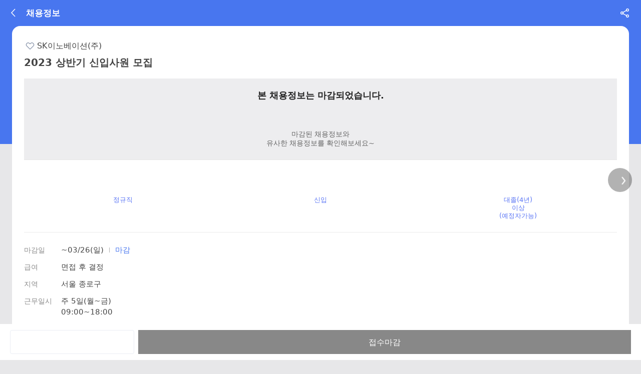

--- FILE ---
content_type: text/css
request_url: https://m.saramin.co.kr/sri_css/m_jobs_view.css?v=20251127103213
body_size: 42523
content:
@charset "utf-8";

a {color:inherit}
#footer {padding:0 0 60px 0}
.service-jobs-recruit {background-color:#e7e7e9}
.service-jobs-recruit:before {display:block;position:absolute;top:0;right:0;left:0;height:288px;background-color:#4876ef;content:""}
.service-jobs-recruit .wrapHeader {background-color:#4876ef;}
.service-jobs-recruit .wrapHeader .tit_header {width:auto;color:#fff}
.service-jobs-recruit .wrapHeader .btnPrev svg {color:#fff}
.service-jobs-recruit .wrapHeader.target_sticky {border-bottom:none}
.service-jobs-recruit .wrapHeader .btnShare svg {color:#fff}
.service-jobs-recruit .wrapHeader .count {padding-left:4px;color:#fff;font-size:14px;font-weight:normal;line-height:52px}
.service-jobs-recruit .wrapHeader.expand {background-color:#fff}
.service-jobs-recruit .wrapHeader.expand .tit_header {color:#373f57}
.service-jobs-recruit .wrapHeader.expand .count {display:none}
.service-jobs-recruit .wrapHeader.expand .btnPrev svg {color:#373f57}
.service-jobs-recruit .wrapHeader.expand {border-bottom:1px solid #dedfe2}
.service-jobs-recruit .wrapHeader.expand .btnShare svg {color:#373f57}
.service-jobs-recruit.is_reward:before,
.service-jobs-recruit.is_reward .wrapHeader:not(.expand) {background-color:#ffe15f}
.service-jobs-recruit.is_reward .wrapHeader:not(.expand) .tit_header,
.service-jobs-recruit.is_reward .wrapHeader:not(.expand) .count,
.service-jobs-recruit.is_reward .wrapHeader:not(.expand) .btnPrev svg,
.service-jobs-recruit.is_reward .wrapHeader:not(.expand) .btnShare svg {color:#151822}

/* 카드뷰 */
.wrap_recruit_card {overflow:hidden;position:relative;user-select:none;-webkit-user-select:none;-moz-user-select:none;-ms-user-select:none;-ouser-select:none}
.wrap_recruit_card .card_set {clear:both;position:relative;top:0;left:calc(64px - 100%);width:calc(100% - 40px);height:100%;backface-visibility:hidden}
.wrap_recruit_card .card_set .card_wrap {float:left;position:absolute;top:0;left:0;width:100%}
.wrap_recruit_card .card_set .card_wrap .card_cont {position:relative;left:0;margin-right:8px;width:calc(100% - 8px);min-height:calc(100vh - 40px);border-radius:16px 16px 0 0;box-sizing:border-box;background-color:#fff;transition:width 0.1s ease-out, left 0.1s ease-out, opacity 0.1s ease-out;opacity:1}
.wrap_recruit_card .card_set .card_wrap .card_cont.wrap_recruit_view {padding:30px 0 0;color:#444}
.wrap_recruit_card .card_set .card_wrap .card_cont.etc_card {padding:30px 0 0}
.wrap_recruit_card .card_set .card_wrap .card_cont.ads_card .wrap_ad {pointer-events:none;margin:0 16px;display:flex;justify-content:center;height:100vh;align-items:center;}
#wrapper.shape_card .wrap_recruit_card .card_set .card_wrap.current .card_cont {box-shadow:0 2px 5px 0 rgba(0, 0, 0, 0.25)}
#wrapper.shape_card .wrap_recruit_detail {padding:0}

/* WMG-31782 */
.btn_card_next {position:fixed;top:50%;right:18px;z-index:100;padding-top:12px;width:48px;height:48px;border-radius:50%;box-sizing:border-box;line-height:48px;text-align:center;background:rgba(0,0,0,0.3);-webkit-transform:translateY(-50%);transform:translateY(-50%)}
.btn_card_next span {display:inline-block;width:8px;height:16px;font-size:0;background:url("//www.saraminimage.co.kr/ui/mobile/recom_card/icon_arrow_next.png") no-repeat 0 0;background-size:100% 100%}
.btn_card_next span.nudgeBounce {animation:1s nudgeBounce 100}
#wrapper.expand .btn_card_next {display:none}
@keyframes nudgeBounce {0% {transform:translateX(0)}
    50% {transform:translateX(10px)}
    100% {transform:translateX(0)}}
.tooltip_next {display:none;position:fixed;top:50%;left:50%;z-index:110;padding:24px 16px;min-width:202px;border:1px solid #4876ef;border-radius:8px;box-sizing:border-box;background-color:#fff;box-shadow:2px 6px 16px rgba(0,0,0, 0.08);-webkit-transform:translate(-50%, -50%);transform:translate(-50%, -50%)}
.tooltip_next .tooltip_con {position:relative;min-width:168px;box-sizing:border-box;color:#373f57;font-size:15px;line-height:22px;background:url("//www.saraminimage.co.kr/ui/mobile/recom_card/icon_tooltip_next.png") no-repeat 100% 50%;background-size:23px 29px}
#wrapper.expand .tooltip_next {display:none !important}
.wrap_recruit_view .badge_recommend {position:absolute;top:10px;right:16px;width:44px;height:17px;background:url(//www.saraminimage.co.kr/sri/mobile/ico/spr_rview_2024.png) no-repeat 0 -100px;background-size:400px auto}

/*WMG-38738 수정 (S)*/
.wrap_recruit_view .flag_reward {position: absolute;top: 8px;right: 24px;display: inline-flex;align-items: center;padding: 2px 6px;border-radius: 4px;color: var(--gray120);font-size: 12px;line-height: 16px;background: var(--yellow20)}
.wrap_recruit_view .flag_reward svg {width: 14px;height: 14px;margin-right: 2px}
.wrap_recruit_view .flag_reward:after {content: none}
.wrap_recruit_view .badge_recommend+.flag_reward {right: 68px}
.wrap_nudge {padding: 6px 35px 6px 19px;border-radius: 4px;background:var(--yellow20);border:1px solid var(--yellow70)}
.wrap_nudge .nudge_reward {color: var(--yellow120);font-size: 12px;line-height: 18px}
/* WMG-39761 제거 및 추가 (S) */
.wrap_nudge_talk {border-radius:8px;border:1px solid var(--gray30);background:var(--gray10)}
.wrap_nudge_talk a {width:100%}
.wrap_nudge_talk .chat_room_info {padding:14px 0 10px;display:flex;align-items:center;justify-content:center;gap:12px}
.wrap_nudge_talk .chat_room_info i {display:block;width:60px;height:46px;background:url(//www.saraminimage.co.kr/sri/mobile/img/profile_manager_talk_logo_top.png) no-repeat 0 0;background-size:60px 46px}
.wrap_nudge_talk .info_txt {display:flex;flex-wrap:wrap;max-width:160px;}
.wrap_nudge_talk .info_txt .tit {font-size:16px;font-weight:700;line-height:18px;color:var(--gray120)}
.wrap_nudge_talk .info_txt .status,
.wrap_nudge_talk .info_txt .time {position:relative;display:inline-block;vertical-align:middle;font-size:13px;font-weight:400;line-height:18px;color:var(--gray70)}
.wrap_nudge_talk .info_txt .status .name {font-weight:600;color:var(--gray100)}
.wrap_nudge_talk .info_txt .time {padding-left:11px}
.wrap_nudge_talk .info_txt .time::before {position:absolute;content:'';width:4px;height:4px;border-radius:50%;background:var(--gray40);top:50%;left:3px;transform:translateY(-50%)}
.wrap_nudge_talk .apply_btn {width:100%;height:32px;line-height:32px;background:var(--skyBlue110);border-radius:0 0 8px 8px;font-size:14px;font-weight:700;color:var(--skyBlue10);text-align:center}
.wrap_nudge_talk .apply_btn span {position:relative;}
.wrap_nudge_talk .apply_btn .badge_live {position:absolute;min-width:36px;height:14px;line-height:14px;top:-14px;right:-74px;font-size:11px;font-weight:700;color:var(--white);background: #A4EAFF;border-radius:58px 58px 58px 0;padding:3px 6px;color:var(--skyBlue120)}
@media (max-width: 320px) {
    .wrap_nudge_talk .chat_room_info {gap:2px}
}
/* WMG-39761 제거 및  추가 (E) */

/* WMG-28101 추가 */
.wrap_info_job p:first-child {padding-top:0}
.noti_jumpit:before {display:inline-block;margin-top:-1px;vertical-align:top;content:"["}
.noti_jumpit:after {display:inline-block;margin:-1px 0 0 2px;vertical-align:top;content:"]"}
.noti_jumpit {padding:8px 0 4px;color:#101c41;font-size:12px;line-height:15px;text-align:right}
.noti_jumpit .txt_jumpit:before {display:inline-block;margin:0 4px 0 5px;width:40px;height:13px;vertical-align:top;background:url(//www.saraminimage.co.kr/sri/mobile/img/img_jumpit_m.png) no-repeat 0 0;background-size:40px 30px;content:""}
/* //WMG-28101 추가 */
.wrap_recruit_view .recruit_top {position:relative;padding-bottom:20px}
.wrap_recruit_view .recruit_top .inner {padding:0 24px;line-height:24px}
.wrap_recruit_view .recruit_top .corp {display:inline-block;margin-bottom:7px;min-height:24px;color:#444;font-size:16px;line-height:24px;word-wrap:break-word;word-break:break-all}
.wrap_recruit_view .recruit_top .interested_corp {margin:-2px 2px 0 0} /* WMG-38026 */
.wrap_recruit_view .recruit_top .corp em.corp_type {display:inline-block;margin-right:4px;padding:0 8px;height:18px;border:1px solid rgba(136, 136, 136, 0.3);border-radius:12px;color:#444;font-size:14px;line-height:18px;vertical-align:top}
.wrap_recruit_view .recruit_top .corp_name {line-height:20px;vertical-align:top}
/* WMG-23274 추가 */
.wrap_recruit_view .recruit_top .ico_recuite_method {display:inline-block;padding:6px 11px;height:23px;border-radius:14px;box-sizing:border-box;color:#fff;font-size:12px;line-height:12px;vertical-align:top;background:#444}
.wrap_recruit_view .recruit_top .ico_recuite_method:before {display:inline-block;vertical-align:top;content:""}
.wrap_recruit_view .recruit_top .ico_blind:before {margin:0 1px 0 0;width:16px;height:13px;background:url(//www.saraminimage.co.kr/sri/mobile/ico/ico_blind.png) no-repeat 0 0;background-size:16px 13px}
.wrap_recruit_view .recruit_top .ico_form:before {margin:-1px 1px 0 0;width:15px;height:14px;background:url(//www.saraminimage.co.kr/sri/mobile/ico/ico_form.png) no-repeat 0 0;background-size:15px 14px}

#wrapper.expand .recruit_top .ico_recuite_method {margin:2px 3px 0 0}
/* //WMG-23274 추가 */
.wrap_recruit_view .recruit_top .subject {font-size:20px;font-weight:bold;line-height:24px;word-wrap:break-word;word-break:break-all;transition:font-size 0.1s ease-out, line-height 0.1s ease-out}
.wrap_recruit_view .page_notification {margin:0 24px 20px;padding:24px 0;text-align:center}
.wrap_recruit_view .page_notification .headcopy {padding-bottom:58px;color:#222;font-size:18px;font-weight:bold;line-height:20px}
.wrap_recruit_view .page_notification h2 {color:#000;font-size:18px}
.wrap_recruit_view .page_notification span {display:inline-block;margin-top:8px;color:#888;font-size:13px}
.wrap_recruit_view .page_notification hr {display:block;margin:30px 0 0;height:8px;border-top:1px solid #e5e5e5;border-right:0;border-bottom:1px solid #e5e5e5;border-left:0;background:#ededed}
.wrap_recruit_view .closed_job {background:#ededef url(//www.saraminimage.co.kr/sri/mobile/bg/bg_hand_gesture.png) no-repeat center 56px;background-size:40px auto}
.wrap_recruit_view .closed_job .noti {color:#666;font-size:14px;line-height:18px}
.wrap_recruit_view .loading_wrap {margin:0;padding:50px 0 0;height:100px;text-align:center;background:#fff}
.wrap_recruit_view .loading_wrap img {width:20px}
.wrap_recruit_view .loading_wrap .txt {margin-top:10px;color:#b4b4b4;font-size:13px}
.wrap_recruit_view .beforload,
.wrap_recruit_view .startload {padding-top:40%;height:500px;box-sizing:border-box;color:#ababab;font-size:13px;text-align:center;background-color:#fff}

.section_view {position:relative;border-bottom:10px solid #ededef;color:#444;font-size:15px}
.section_view:last-child {margin-bottom:0}
.section_view.section_basic_view {padding:0 24px 20px}
.section_view.section_basic_view .wrap_info_job {padding:24px 0}
.section_view.wrap_name {padding-top:25px}
.section_view .tit_view {margin-bottom:24px;padding:11px 0 10px 15px;height:24px;border-bottom:1px solid #f0f0f0;color:#444;font-size:16px;font-weight:bold;line-height:24px}
/* wmg-31128 추가 */
.section_view .guide_message {margin-top:16px;color:#999;font-size:13px;  line-height:normal}
.section_view button.status {float:right;color:#999;font-size:13px}
.section_view button.status i {display:inline-block;position:relative;top:2px;width:16px;height:16px;background-image:url("data:image/svg+xml,%3Csvg xmlns='http://www.w3.org/2000/svg' width='16' height='16'%3E%3Cg stroke='%23B5BACB' stroke-linecap='round' stroke-linejoin='round' fill='none' fill-rule='evenodd'%3E%3Cpath d='M3.143 5.5h6.524a3.333 3.333 0 0 1 0 6.667H3'/%3E%3Cpath d='M5.5 7.857 3.143 5.5 5.5 3.143'/%3E%3C/g%3E%3C/svg%3E");background-repeat:no-repeat}
.apply_statistics .desc_portfolio {width:171px;height:171px;vertical-align:top}
.apply_statistics .desc_portfolio ul.info {display:inline-block}
.apply_statistics .desc_portfolio ul.info li i {display:inline-block;margin-right:6px;width:14px;height:14px;border-radius:50%;color:#fff;font-size:8px;font-style:normal;line-height:14px;text-align:center;vertical-align:middle}
.apply_statistics .desc_portfolio ul.info li span em {display:inline-block;margin-left:6px;color:#888;font-size:12px}
.apply_statistics .desc_portfolio ul.info li span em:first-child {margin-left:0}
.apply_statistics .desc_portfolio ul.info li.resume i {background-color:#00d5ab}
.apply_statistics .desc_portfolio ul.info li.career i {background-color:#f96b71}
.apply_statistics .desc_portfolio ul.info li.etc {margin-left:4px}
.apply_statistics .desc_portfolio ul.info li.etc span {display:block;font-size:0;line-height:normal}
.apply_statistics .desc_portfolio ul.info li.etc span:before {display:inline-block;position:relative;top:-2px;margin-right:8px;width:6px;height:6px;border-radius:50%;background-color:#ccc;content:""}
.apply_statistics .chart_portfolio {position:absolute;top:0;right:0}

.apply_statistics .desc_portfolio .chart_donut {float:right;position:relative;width:171px}
.apply_statistics .desc_portfolio .legend {display:flex;flex-direction:column;position:absolute;top:0;left:0;width:100%;height:100%;line-height:normal;text-align:center;justify-content:center;align-items:center}
.apply_statistics .desc_portfolio .count {display:inline-block;margin-bottom:10px;width:14px;height:14px;border-radius:50%;color:#fff;font-size:8px;line-height:14px;background-color:#52a1fd}
.apply_statistics .desc_portfolio .ptf dt,
.apply_statistics .desc_portfolio .ptf dd {color:#52a1fd;font-size:14px}
.apply_statistics .desc_portfolio .ptf dd span {font-size:28px;font-weight:bold}
/* wmg-31128 추가 끝 */

.section_view .tit_view .count {color:#999;font-size:14px;font-weight:normal;vertical-align:baseline}
.section_view .tit_view .count b {color:#444;font-weight:normal}
.section_view .tit_view_refer {position:absolute;top:14px;right:15px;color:#999;font-size:14px;line-height:20px}
.section_view .btn_more_item {display:block;padding:15px 0;width:100%;height:45px;border-top:1px solid #f0f0f0;box-sizing:border-box;color:#444;font-size:14px;line-height:15px;text-align:center;background:#f6f6f6}
.section_view .btn_more_item:after {display:inline-block;margin:0 0 1px 6px;width:12px;height:7px;vertical-align:baseline;background:url(//www.saraminimage.co.kr/sri/mobile/ico/spr_rview.png) no-repeat -200px -159px;background-size:228px auto;content:""}
.section_view .btn_more_item.on:after {margin-bottom:2px;-webkit-transform:rotate(-180deg);transform:rotate(-180deg)}
.section_view a.btn_more_item:after {-webkit-transform:rotate(-90deg);transform:rotate(-90deg)}
.section_view.hidden,
.section_view .hidden {display:none}
.section_view .txt_history {line-height:22px}
.section_view .txt_history.hidden {display:-webkit-box;overflow:hidden;text-overflow:ellipsis;-webkit-line-clamp:5;-webkit-box-orient:vertical}
.section_view img {max-width:100%}
.section_view img.banner_mock {display:block;margin:0 auto;max-width:100%;height:auto}

/* 스크롤에 따른 카드형태 변경 */
/*#wrapper.expand .wrap_sri_header {z-index:500;border-bottom-color:#e8e8e9;background-color:#fff}*/
/*#wrapper.expand .wrap_sri_header .tit_category,*/
/*#wrapper.expand .wrap_sri_header .count {display:none}*/
/*#wrapper.expand .wrap_sri_header .tit_recruit {display:block;overflow:hidden;position:static;color:#444;text-align:left;text-overflow:ellipsis;white-space:nowrap}*/
/*#wrapper.expand .wrap_sri_header .btn_back:before {border-color:#949494}*/
/*#wrapper.expand .wrap_sri_header .btn_share {background-position:-97px 2px}*/
#wrapper.expand .wrap_recruit_view .recruit_top .subject {font-size:23px;line-height:28px}
#wrapper.expand .wrap_recruit_card .card_set .card_wrap.current {z-index:10}
#wrapper.expand .wrap_recruit_card .card_set .card_wrap.current .card_cont {left:-24px;margin-right:0;width:calc(100% + 40px)}
#wrapper.expand .wrap_recruit_card .card_set .card_wrap.hidden .card_cont {opacity:0}
#wrapper.expand .section_view.section_basic_view {padding:0 15px}
#wrapper.expand .recommend_guide {display:block;bottom:84px}
#wrapper.expand .recommend_guide.hidden {display:none}
#wrapper .card_wrap .bg_shapecard {display:none;position:absolute;top:506px;right:8px;left:0;height:111px;background:url(//www.saraminimage.co.kr/sri/mobile/bg/bg_jobs_shapecard.png) repeat-x left bottom;transform:translateY(100%);content:""}
#wrapper.shape_card .card_wrap .bg_shapecard {display:block;transform:translateY(0)}
#wrapper.shape_card .job_view {display:none !important}
#wrapper.shape_card .recommend_guide {display:none}
/* transition setting */
#wrapper .wrap_apply_recruit {padding:12px 0;width:100%;background-color:#fff}
#wrapper .wrap_apply_recruit .wrap_scrap_btn,
#wrapper .wrap_apply_recruit .wrap_btn_edit {transition:width 0.1s ease-out}
#wrapper .wrap_apply_recruit .wrap_scrap_btn .txt_scrap,
#wrapper .wrap_apply_recruit .wrap_btn_edit .txt {font-size:0;transition:font-size 0.1s ease-out}
#wrapper .wrap_apply_recruit .wrap_btn_apply {transition:padding-left 0.1s ease-out, width 0.1s ease-out}
#wrapper .wrap_apply_recruit button {transition:background-color 0.1s ease-out}
#wrapper.shape_card .wrap_apply_recruit {padding:12px 0;width:100%;background-color:#fff}
#wrapper.shape_card .wrap_apply_recruit .inner {margin:0 20px;width:auto}
#wrapper.shape_card .wrap_apply_recruit .inner a,
#wrapper.shape_card .wrap_apply_recruit .inner button {height:48px;border-radius:4px;line-height:48px}
#wrapper.shape_card .wrap_apply_recruit .wrap_scrap_btn,
#wrapper.shape_card .wrap_apply_recruit .wrap_btn_edit {width:32%}
#wrapper.shape_card .wrap_apply_recruit .wrap_scrap_btn button,
#wrapper.shape_card .wrap_apply_recruit .wrap_btn_edit button {line-height:normal}
#wrapper.shape_card .wrap_apply_recruit .wrap_scrap_btn button:before,
#wrapper.shape_card .wrap_apply_recruit .wrap_btn_edit button:before {vertical-align:middle}
#wrapper.shape_card .wrap_apply_recruit .wrap_scrap_btn .txt_scrap,
#wrapper.shape_card .wrap_apply_recruit .wrap_btn_edit .txt {font-size:16px}
#wrapper.shape_card .wrap_apply_recruit .wrap_btn_apply {padding-left:8px;width:calc(68% - 8px)}
#wrapper.shape_card .wrap_apply_recruit .wrap_btn_apply.cont_insatong {padding-left:0;width:100%}
#wrapper.shape_card .wrap_apply_recruit button {border:1px solid #eaedf4;background-color:#fff}
#wrapper.shape_card .wrap_apply_recruit button.sri_btn_recruitin_apply,
#wrapper.shape_card .wrap_apply_recruit button.sri_btn_immediately {border-color:#ff5656;background-color:#ff5656}/* WMG-25312 */
#wrapper.shape_card .wrap_apply_recruit button.sri_btn_tobe_apply,
#wrapper.shape_card .wrap_apply_recruit button.sri_btn_expired_apply {border-color:#888;color:#888}
#wrapper.shape_card .wrap_apply_recruit .wrap_btn_apply.cont_insatong button.btn_addition {border-color:#4876ef;color:#4876ef}
#wrapper.shape_card .wrap_apply_recruit .wrap_btn_apply.cont_add_info button.btn_addition {border-color:#4876ef;color:#4876ef}
#wrapper.shape_card .wrap_apply_recruit .wrap_btn_edit .btn_edit:before {margin:0;background:url(//www.saraminimage.co.kr/sri/mobile/ico/spr_rview_2024.png) no-repeat 0 -300px;background-size:400px auto}
#wrapper.shape_card .wrap_apply_recruit .wrap_scrap_btn .btn_scrap:before {margin:-2px 8px 0 0;background-position:-75px -25px}
#wrapper.shape_card .wrap_apply_recruit .wrap_btn_edit .btn_edit:before {background-position:-48px -300px}
#wrapper.shape_card .wrap_apply_recruit .wrap_scrap_btn .btn_scrap.on:before {background:url(//www.saraminimage.co.kr/sri/mobile/ico/spr_rview.png) no-repeat -114px -171px;background-size:228px auto}

.btn_tooltip {display:inline-block;overflow:hidden;margin:-3px 0 0 -7px;width:30px;height:30px;background:url(//www.saraminimage.co.kr/ui/mobile/icon/example_icon.png) no-repeat 50% 45%;background-size:14px 14px}
.wrap_ly_tooltip {position:relative;margin-left:12px}
.wrap_ly_tooltip .ly_tooltip {position:absolute;bottom:62px;left:0;z-index:15;padding:10px;max-width:314px;border:1px solid #444;color:#777;font-size:13px;font-weight:normal;line-height:17px;background:#fff}
.wrap_ly_tooltip .ly_tooltip:after {display:block;position:absolute;bottom:-7px;left:32px;width:10px;height:8px;background:url(//www.saraminimage.co.kr/sri/mobile/ico/ico_arr_nudge.png) no-repeat 0 0;background-size:10px 8px;content:""}
.wrap_ly_tooltip .ly_tooltip p+p {margin-top:16px}
.wrap_ly_tooltip .ly_tooltip .btn_close_tooltip {overflow:hidden;position:absolute;top:0;right:0;width:30px;height:30px;background:url(//www.saraminimage.co.kr/ui/mobile/icon/close_btn.png) no-repeat 13px 5px;background-size:12px auto}

.item_info {margin-top:12px;line-height:22px}
.item_info:first-child {margin-top:0}
.item_info>.tit {float:left;position:static;padding:0;width:74px;border:none;box-sizing:border-box;color:#8b8b8b;font-size:14px;font-weight:normal}
.item_info>.desc {position:relative;padding-left:74px;width:100%;box-sizing:border-box;word-wrap:break-word;word-break:break-all}

.item_info .desc .divide_line {display:inline-block;margin:0 6px;width:1px;height:10px;background-color:#aeaeae;content:""}
.item_info .desc .d_day {color:#4876ef}
.item_info .desc .tit_sub {display:block;font-weight:normal}
.item_info .desc .refer {color:#999}
.item_info .desc .refer .bar {overflow:hidden;margin:5px 1px 0;width:1px;height:10px;vertical-align:top;background:#d8d8d8}
.item_info .desc .data+.data:before {display:inline-block;overflow:hidden;margin:0 5px;width:0;height:10px;border-left:1px solid #aeaeae;content:""}
.item_info .desc a {color:currentColor}
.item_info .desc .txt_prize {margin-right:0;margin-left:0}
.item_info .desc.area_applyform_down button[class^="btnSize"] {margin-right:5px}
.item_info .desc.area_applyform_down button[class^="btnSize"]:after {display:inline-block;margin-left:6px;width:15px;height:15px;vertical-align:middle;background:url(//www.saraminimage.co.kr/sri/mobile/ico/spr_rview_2024.png) no-repeat -100px -100px;background-size:400px auto;content:""}
.item_info+.folding_content {display:none;margin-top:24px;padding-top:24px;border-top:1px solid #f0f0f0;color:#444;font-size:14px;line-height:22px;word-break:break-all}
.item_info+.folding_content.on {display:block}
.item_info.wide>.tit {width:84px}
.item_info.wide>.desc {padding-left:84px}
.item_info.column {float:left;width:50%}
.item_info.row {margin-top:0}
.item_info.row .tit {float:none;margin-bottom:14px;width:100%}
.item_info.row .desc {padding-left:0}
.item_info.divide_line {padding-top:12px;border-top:1px solid #f0f0f0}
.item_info:after {display:block;clear:both;content:""}
/* WMG-23893 기업인증 추가 */
.item_info .desc .mark_list {overflow:hidden;max-height:32px}
.item_info .desc .mark_list.full {max-height:initial}
.item_info .desc .mark_list li {display:table;margin-bottom:8px;padding:0 16px 0 40px;height:32px;box-sizing:border-box;color:#444;font-size:0;line-height:31px;background:#f8f9fc url(//www.saraminimage.co.kr/sri/mobile/ico/ico_mark_header.png) no-repeat 16px center;background-size:18px 15px}
.item_info .desc .mark_list li span {display:inline-block;padding-top:2px;font-size:14px;line-height:14px;vertical-align:middle}
.item_info .desc .mark_list li:last-child {margin-bottom:0}
.item_info .desc .mark_list+.btn_expand {top:4px;right:0;width:28px;height:24px;border:1px solid #ddd;border-radius:3px;background:url(//www.saraminimage.co.kr/sri/mobile/ico/spr_rview.png) no-repeat -155px -153px / 228px auto}
.item_info .desc .mark_list.full+.btn_expand {top:inherit;bottom:4px}
.item_info.selector>.tit {height:32px;font-size:0;line-height:31px}
.item_info.selector>.tit span {display:inline-block;padding-top:2px;font-size:14px;line-height:14px;vertical-align:middle}
.wrap_info_job+.wrap_info_job.inner_area {margin:0 15px;padding:20px 0 24px}

/* WMG-23274 추가 */
.item_info.row+.item_info.row {margin-top:25px}
.item_info .list_department li {float:left}
.item_info .list_department li:after {display:inline-block;overflow:hidden;margin:0 6px 0 7px;width:0;height:10px;border-left:1px solid #aeaeae;content:""}
.item_info .list_department li:last-child:after {display:none}
.item_info .list_department:after {display:block;clear:both;content:""}
.item_info .list_department li span {color:#5b77ff}

.wrap_summary_job {position:relative;padding-bottom:24px;border-bottom:1px solid #eaeaea}
.wrap_summary_job .list_summary {display:table;width:100%;table-layout:fixed}
.wrap_summary_job .list_summary dt {display:none}
.wrap_summary_job .list_summary dd {display:table-cell;position:relative;color:#5b76f5;font-size:13px;line-height:16px;text-align:center;word-wrap:break-word}
.wrap_summary_job .list_summary dd .ico {display:block;margin:0 auto 8px;width:44px;height:44px;background:url(//www.saraminimage.co.kr/sri/mobile/ico/spr_rview_2024.png) no-repeat;background-size:400px auto}
.wrap_summary_job .list_summary dd .text_info {display:block}
.wrap_summary_job .list_summary .type .ico {background-position:0 -50px}
.wrap_summary_job .list_summary .experience .ico {background-position:-50px -50px}
.wrap_summary_job .list_summary .education .ico {background-position:-100px -50px}
.wrap_summary_job .btn_more_type {position:absolute;right:0;bottom:-13px;left:0;width:100%;height:26px;border:none;color:#999;font-size:13px}
.wrap_summary_job .btn_more_type .btn_box {display:inline-block;width:59px;height:24px;border:1px solid #ddd;border-radius:12px;line-height:24px;text-align:center;background-color:#fff}
.wrap_summary_job .btn_more_type .btn_box:after {display:inline-block;margin-left:4px;width:12px;height:7px;background:url(//www.saraminimage.co.kr/sri/mobile/ico/spr_rview.png) no-repeat -200px -159px;background-size:228px auto;content:""}
.wrap_summary_job .btn_more_type.on .btn_box:after {margin-bottom:1px;-webkit-transform:rotate(180deg);transform:rotate(180deg)}
.wrap_summary_job .item_info {margin:18px 0 0;padding-bottom:0}
.wrap_summary_job.no_wrap_main_info {margin-bottom:0;border-bottom:none}

.wrap_info_job {padding:0 15px 24px 15px}
.wrap_info_job:after {display:block;clear:both;content:""}
.wrap_info_job+.wrap_info_job {padding-top:20px;border-top:1px solid #f0f0f0}
.wrap_info_job .item_info .crop,
.wrap_info_job .item_info .crop_button {overflow:hidden;text-overflow:ellipsis;white-space:nowrap}
.wrap_info_job .item_info .crop_button {margin-right:15px}
.wrap_info_job .item_info .crop_button span.crop {display:inline-block;padding-right:1px;max-width:-webkit-calc(100% - 60px);max-width:calc(100% - 60px);vertical-align:top}
.wrap_info_job .item_info .crop_button .count {display:inline-block;width:46px;color:#aeaeae;font-size:13px;vertical-align:top}
.wrap_info_job .item_info .btn_expand {position:absolute;top:-4px;right:-15px;width:44px;height:32px;background:url(//www.saraminimage.co.kr/sri/mobile/ico/spr_rview.png) no-repeat -146px -149px;background-size:228px auto}
.wrap_info_job .item_info .btn_expand.on {-webkit-transform:rotate(180deg);transform:rotate(180deg)}
.wrap_info_job .item_info .desc_detail {margin:6px -15px 0 -89px;padding:12px 15px 12px 89px;font-size:14px;line-height:22px;background:#f8f8f8}
.wrap_info_job .item_info .desc_detail li+li {margin-top:5px}
.wrap_info_job .item_info .desc_detail .tag {color:#8b8b8b;font-size:14px;font-weight:normal}
.wrap_info_job .item_info .desc_detail .tag:after {display:inline-block;overflow:hidden;margin:0 4px 0 8px;width:0;height:10px;border-left:1px solid #aeaeae;content:""}
/* WMG-22784 */
.wrap_info_job .item_info .desc_detail .txt_noti {margin:-12px -15px 12px -89px;padding:1px 15px 8px;color:#949494;font-size:11px;line-height:15px;background:#fff}

.wrap_info_job .item_info .list_job li+li {margin-top:5px}
.wrap_info_job .txt_prize {margin:8px 15px 0;padding:6px 5px 5px;color:#c69952;font-size:13px;line-height:19px;text-align:center;background:#f8f2eb}
.wrap_info_job .txt_prize .ico {display:inline-block;width:12px}
.wrap_info_job .txt_prize .ico img {width:100%;vertical-align:top}
.wrap_info_job .enc_mail {display:none}
.wrap_info_job .enc_mail_btn {cursor:pointer}

.wrap_info_job.freeform {padding-bottom:27px;max-height:44px;overflow:hidden;}
.wrap_info_job.freeform .item_info {display:grid;grid-template-columns: auto 1fr;}
.wrap_info_job.freeform.on {max-height:none;}

.tab_recruit {display:table;position:fixed;top:45px;right:0;left:0;z-index:50;padding:0 15px;width:100%;height:46px;border-bottom:1px solid #aeaeae;box-sizing:border-box;background:#fff;-webkit-transform:translateZ(0);table-layout:fixed}
.tab_recruit li {display:table-cell;box-sizing:border-box}
.tab_recruit a {display:block;position:relative;top:1px;margin:0 7%;width:86%;height:46px;box-sizing:border-box;color:#373f57;font-size:16px;line-height:47px;text-align:center;white-space:nowrap}
.tab_recruit .on a {border-bottom:2px solid currentColor;color:#4876ef;font-weight:bold}
.tab_recruit .disabled a {color:#ddd;pointer-events:none}
.wrap_tab_recruit {background:#fff}
.wrap_tab_recruit .tab_recruit {position:static;border-color:#eaeaea}

.txt_recruit_zoom {margin-bottom:22px;padding-top:29px;color:#9b9b9b;font-size:14px;line-height:29px;text-align:center}
.txt_recruit_zoom:before {display:inline-block;margin:-10px 5px 0 0;width:35px;height:29px;vertical-align:middle;background:url(//www.saraminimage.co.kr/sri/mobile/ico/spr_rview.png) no-repeat 0 -152px;background-size:228px auto;content:""}
.txt_recruit_zoom em {color:#4876ef}
.btn_recruit_zoom {position:absolute;right:10px;bottom:10px;z-index:5;padding-top:24px;width:42px;height:40px;border:1px solid #bbb;border-radius:2px;box-sizing:border-box;color:#444;font-size:10px;text-align:center;background:#fff url(//www.saraminimage.co.kr/mobile/job_view/ico_zoom.png) no-repeat 50% 6px;background-size:18px auto}
.txt_noti_zoom {position:absolute;right:60px;bottom:18px;color:#999;font-size:13px;line-height:22px}
.wrap_recruit_detail {position:relative;margin:0 auto;padding:0 24px 50px;max-width:860px}
.wrap_recruit_detail .beforload {padding:20px 0;height:auto}
.wrap_recruit_detail .cont_detail_view {overflow:hidden}
/* WMG-39761 제거 및 추가(S) */
.section_view .talk_banner {position:relative;margin:20px}
.section_view .talk_banner a {display:block;height:100%}
.section_view .talk_banner .title_wrap {position:relative;padding:24px 20px 0 24px;height:190px;background:var(--skyBlue110) url(//www.saraminimage.co.kr/sri/mobile/img/profile_manager_talk_logo_bottom.png) no-repeat bottom 16px right 12px;background-size:152px 62px;border-radius:8px 8px 0 0;box-sizing:border-box}
.section_view .talk_banner .badge {position:absolute;bottom:62px;right:20px;min-width:57px;height:14px;line-height:14px;background:#A4EAFF;border-radius:58px;font-size:12px;font-weight:700;color:#006380;text-align:center;padding:6px 7.5px;}
.section_view .talk_banner .tit {margin-bottom:4px;font-size:18px;font-weight:700;line-height:24px;color:var(--white)}
.section_view .talk_banner .desc {font-size:13px;font-weight:600;color:#A4EAFF;line-height:18px}
.section_view .talk_banner .chat_enter_btn {height:48px;display:flex;align-items:center;justify-content:center;background:var(--skyBlue120);border-radius:0 0 8px 8px;gap:4px;font-size:16px;font-weight:700;color:var(--skyBlue30)}
.section_view .talk_banner .chat_enter_btn i {width:25px;height:25px;background:url(//www.saraminimage.co.kr/sri/mobile/img/ico_talk_chat.png) no-repeat 50%;background-size:25px}
@media (max-width: 320px) {
    .section_view .talk_banner .badge {width:52px}
}
/* WMG-39761 제거 및 추가(E) */
/* 구직자 정보 지키기 캡페인 */
.wrap_recruit_protect_campaign .area_protect_campaign {padding:12px 16px;background:var(--skyBlue20)}
.wrap_recruit_protect_campaign .area_protect_campaign .tit_protect_campaign {color:var(--skyBlue110);font-size:14px;font-weight:700;line-height:22px}
.wrap_recruit_protect_campaign .area_protect_campaign .txt_protect_campaign {position:relative;display:inline-block;padding:4px 21px 4px 3px;margin-top:8px;background:var(--white);border:1px solid var(--gray80);border-radius:4px;color:var(--gray100);font-size:12px;line-height:14px}
.wrap_recruit_protect_campaign .area_protect_campaign .txt_protect_campaign:after {position:absolute;top:9px;right:10px;width:5px;height:5px;border:solid var(--gray80);border-width:1px 1px 0 0;transform:rotate(45deg);content:""}

/* 구직자 정보 지키미 지침서 레이어(풀페이지) */
.layer_div.layer_protect_campaign {overflow:hidden;position:fixed;top:0;left:0;z-index:1000;box-sizing:border-box;width:100%;height:100%;background:var(--white);overflow-y:auto}
.layer_div.layer_protect_campaign .wrapHeader.target_sticky {background:var(--white);border-bottom:1px solid #e5e5e7}
.layer_div.layer_protect_campaign .wrap_protect_campaign {padding:24px 20px;color:var(--gray100);font-size:14px;line-height:22px}
.layer_div.layer_protect_campaign .wrap_protect_campaign .box_protect_campaign {margin:0 0 24px;padding:24px;background:var(--gray20);border-radius:8px}
.layer_div.layer_protect_campaign .wrap_protect_campaign .box_protect_campaign dl + dl {margin-top:24px}
.layer_div.layer_protect_campaign .wrap_protect_campaign .box_protect_campaign dl dt {font-weight:700}
.layer_div.layer_protect_campaign .wrap_protect_campaign .box_protect_campaign dl dd {margin-top:8px}

.recruit_end_date {margin-bottom:19px;padding:0 15px 11px;border-bottom:1px solid #f0f0f0}
.recruit_end_date:after {display:block;clear:both;content:""}
.recruit_end_date .countdown {margin-bottom:14px;padding:14px 0;color:#ff8168;line-height:22px;text-align:center;background:#f8f8f8}
.recruit_end_date .countdown .lbl {display:inline-block;padding-right:10px;color:#999;font-size:14px}
.recruit_end_date .countdown .countdown_ddays {display:inline-block;padding-right:2px;font-size:22px}
.recruit_end_date .countdown .countdown_time {padding:0;width:92px;border:none;color:#ff8168;font-size:22px;line-height:22px;background:none}
.recruit_end_date .countdown .msg {display:block;margin-bottom:2px;font-size:20px;line-height:24px}
.recruit_end_date .tag {float:left;margin-bottom:7px;padding:3px 0 2px;width:51px;height:13px;border:1px solid currentColor;border-radius:10px;color:#c8c8c8;font-size:13px;line-height:13px;text-align:center}
.recruit_end_date .tag.end {border-color:currentColor;color:#ff8168}
.recruit_end_date dd {margin-bottom:6px}
.recruit_end_date dd:not(.countdown) {padding:1px 0 0 75px;width:100%;min-height:21px;box-sizing:border-box;line-height:20px}
.recruit_end_date dd p {margin-top:4px;color:#999;font-size:14px}
.wrap_hr_qna {padding:0 14px 23px 7px}
.wrap_hr_qna .item_qna {margin-top:30px;text-align:right}
.wrap_hr_qna .item_qna:first-child {margin-top:0}
.wrap_hr_qna .item_qna dl {margin-bottom:9px;text-align:left}
.wrap_hr_qna .item_qna dt {display:block;margin:0 0 1px 0;padding-left:7px;color:#444;font-size:15px;font-weight:bold;line-height:22px}
.wrap_hr_qna .item_qna dt strong {font-weight:bold}
.wrap_hr_qna .item_qna dd {display:inline-block;margin:7px 0 0 7px;padding:4px 18px 4px 18px;border-radius:14px;color:#333;font-size:14px;line-height:20px;background:#f7f7f8}
.wrap_hr_qna .item_qna .btn_like {display:inline-block;position:relative;right:0;padding:4px 9px 4px 79px;width:114px;height:28px;border:1px solid #e5e5e5;border-radius:2px;color:#444;font-size:13px;line-height:18px;background:#fff}
.wrap_hr_qna .item_qna .btn_like:before {display:block;position:absolute;top:6px;left:10px;width:14px;height:14px;background:url(//www.saraminimage.co.kr/sri/mobile/ico/ico_useful.png) 0 0 no-repeat;background-size:14px 50px;content:""}
.wrap_hr_qna .item_qna .btn_like:after {display:block;position:absolute;top:4px;left:26px;width:49px;height:19px;color:#444;font-size:13px;line-height:18px;text-align:center;content:"유용해요"}
.wrap_hr_qna .item_qna .btn_like.liked {border-color:#9aa9f3;color:#5b77ff}
.wrap_hr_qna .item_qna .btn_like.liked:before {background-position:0 -25px}
.wrap_hr_qna .item_qna .btn_like.liked:after {color:#4876ef}
/* 공고뷰 기업정보 영역 개선 */:not(.tit_view)+.wrap_corp_info {overflow:hidden}
.wrap_corp_info .logo_corp {display:flex;flex-wrap:wrap;justify-content:flex-start;align-items:center;gap:16px;margin:0 15px}
.wrap_corp_info .logo_corp .logo {flex-shrink:0;box-sizing:border-box;width:98px;height:68px;border:1px solid #f0f0f0;border-radius:8px}
.wrap_corp_info .logo_corp .logo a {display:flex;flex-wrap:wrap;align-items:center;justify-content:center;width:100%;height:100%}
.wrap_corp_info .logo_corp .logo a img, .wrap_corp_info .logo_corp .logo a svg {display:block;width:70px;height:24px;object-fit:contain}
.wrap_corp_info .logo_corp .corp {width:calc(100% - 114px)}
.wrap_corp_info .logo_corp .corp .name a {position:relative;overflow:hidden;display:inline-block;box-sizing:border-box;padding-right:18px;max-width:100%;line-height:26px;vertical-align:top;font-weight:700;color:#444;font-size:16px;text-overflow:ellipsis;white-space:nowrap}
.wrap_corp_info .logo_corp .corp .name a:after {position:absolute;top:50%;right:5px;content:"";width:5px;height:5px;border:solid #8491a7;border-width:0 1px 1px 0;transform:rotate(-45deg) translateY(-50%)}
.wrap_corp_info .interested_corp {margin-top:10px} /* WMG-38026 */
.wrap_corp_info .tag_corp {margin-top:24px;height:32px}
.wrap_corp_info .tag_corp .swiper-slide{margin-left:6px}
.wrap_corp_info .tag_corp .swiper-slide:first-child {margin-left:15px}
.wrap_corp_info .tag_corp .swiper-slide:last-child {margin-right:15px}
.wrap_corp_info .list_tag {height:32px}
.wrap_corp_info .list_tag .tag_item {width:auto;background:#f4f6fa;border-radius:6px;}
.wrap_corp_info .list_tag .tag_tit {display:flex;align-items:center;gap:2px;padding:6px 8px;height:20px;line-height:20px;color:#475067;font-size:13px;font-weight:400}
.wrap_corp_info .list_tag .tag_tit .ico {width:16px;height:16px;flex-shrink:0}
.wrap_corp_info .detail_corp {margin:20px 15px 20px;padding:20px 0 0;border-top:1px solid #f0f0f0}
.wrap_corp_info .detail_corp .detail_item {display:flex;flex-wrap:wrap;justify-content:space-between;align-items:center;margin-top:8px;line-height:24px}
.wrap_corp_info .detail_corp .detail_item:first-child {margin-top:0}
.wrap_corp_info .detail_corp .detail_item dt {width:72px;flex-shrink:0;font-size:14px;color:#8b8b8b}
.wrap_corp_info .detail_corp .detail_item dd {overflow:hidden;width:calc(100% - 72px);font-size:15px;color:#444;text-overflow:ellipsis;white-space:nowrap}
.wrap_corp_info .detail_corp .detail_item dd span {color:#8b8b8b;font-size:13px}
.wrap_corp_info .link_btns {padding-top:4px;height:94px}
.wrap_corp_info .link_btns .swiper-slide {padding:0 4px 20px;width:auto}
.wrap_corp_info .link_btns .swiper-slide:first-child {margin-left:11px}
.wrap_corp_info .link_btns .swiper-slide:last-child {margin-right:11px}
.wrap_corp_info .link_btns .btn_link {display:flex;flex-direction:column;align-items:flex-start;justify-content:center;box-sizing:border-box;padding:0 12px 0 15px;width:124px;height:74px;background:#fff;border:1px solid #f0f0f0;border-radius:8px;box-shadow:0 2px 8px 0 rgba(0,0,0,0.08)}
.wrap_corp_info .link_btns .btn_link .tit {position:relative;display:block;box-sizing:border-box;padding-right:24px;width:100%;font-size:15px;color:#444;line-height:26px;background:100% center no-repeat}
/*.wrap_corp_info .link_btns .btn_link.salary .tit {background-image:url("data:image/svg+xml,%3Csvg width='24' height='24' viewBox='0 0 24 24' fill='none' xmlns='http://www.w3.org/2000/svg'%3E%3Ccircle cx='12' cy='12' r='9' fill='%23F9BE29'/%3E%3Cpath d='M7.26318 11.6832L17.1053 11.6832' stroke='white' stroke-width='1.60561' stroke-linecap='round' stroke-linejoin='round'/%3E%3Cpath d='M8.42114 9.36859L10.158 15.1581L12.2422 9.36859L14.2106 15.1581L15.9475 9.36859' stroke='white' stroke-width='1.60561' stroke-linecap='round' stroke-linejoin='round'/%3E%3C/svg%3E%0A")}*/
.wrap_corp_info .link_btns .btn_link.salary .tit {background-image: url("data:image/svg+xml,%3Csvg xmlns='http://www.w3.org/2000/svg' width='24' height='24' viewBox='0 0 24 24' fill='none'%3E%3Cpath d='M20.7238 15.6811C19.771 11.9782 17.9955 7.38767 14.8556 5.65536L16.8693 3.68482C17.6055 2.97024 17.1075 1.71428 16.0682 1.71428L8.25114 1.71443C7.21179 1.71443 6.71364 2.97036 7.44998 3.68497L9.46372 5.65551C6.32394 7.38786 4.54829 11.9785 3.59552 15.6813C2.81598 18.6912 4.85144 21.701 7.92629 22.0475C9.13887 22.1774 10.5465 22.2857 12.1488 22.2857C13.7512 22.2857 15.1587 22.1992 16.3713 22.0475C19.468 21.7226 21.4816 18.691 20.7241 15.6813L20.7238 15.6811ZM15.7434 13.8622H14.8989L14.7473 14.4685H15.332C15.6567 14.4685 15.9383 14.7283 15.9383 15.0748C15.9383 15.3996 15.6785 15.6812 15.332 15.6812H14.4659L14.0978 17.1753C14.0328 17.4351 13.7946 17.6301 13.5131 17.6301C13.2533 17.6301 13.0151 17.4569 12.9284 17.1971L12.1489 14.4686L11.3909 17.197C11.3259 17.4568 11.0878 17.63 10.8062 17.63C10.5247 17.63 10.2865 17.4352 10.2215 17.1752L9.85357 15.6812H8.98749C8.66274 15.6812 8.38118 15.4214 8.38118 15.0749C8.38118 14.7501 8.64098 14.4686 8.98749 14.4686H9.55045L9.3988 13.8623H8.5543C8.22955 13.8623 7.94799 13.6025 7.94799 13.256C7.94799 12.9312 8.20779 12.6496 8.5543 12.6496H9.11738L8.87917 11.6753C8.79262 11.3505 8.98748 11.0256 9.31221 10.9391C9.63695 10.8525 9.96187 11.069 10.0484 11.3721L10.8496 14.6634L11.5641 12.0865C11.6291 11.8267 11.8673 11.6535 12.1488 11.6535C12.4304 11.6535 12.6468 11.8267 12.7335 12.0865L13.4481 14.6634L14.2493 11.3937C14.3358 11.0689 14.6607 10.874 14.9855 10.9606C15.3102 11.0472 15.5052 11.3721 15.4185 11.6968L15.1803 12.6496H15.7216C16.0464 12.6496 16.3279 12.9094 16.3279 13.256C16.3279 13.5807 16.0681 13.8623 15.7434 13.8623L15.7434 13.8622Z' fill='%2300D3AB'/%3E%3C/svg%3E")}
.wrap_corp_info .link_btns .btn_link.recruit .tit {background-image:url("data:image/svg+xml,%3Csvg width='24' height='24' viewBox='0 0 24 24' fill='none' xmlns='http://www.w3.org/2000/svg'%3E%3Cpath fill-rule='evenodd' clip-rule='evenodd' d='M16.3749 7.125C16.3749 9.40317 14.5281 11.25 12.2499 11.25C9.97176 11.25 8.12494 9.40317 8.12494 7.125C8.12494 4.84683 9.97176 3 12.2499 3C14.5281 3 16.3749 4.84683 16.3749 7.125ZM10.4308 12.7656C6.87915 12.7656 4 15.6448 4 19.1964C4 19.8421 4.52348 20.3656 5.16923 20.3656H19.3308C19.9765 20.3656 20.5 19.8421 20.5 19.1964C20.5 15.6448 17.6208 12.7656 14.0692 12.7656H10.4308Z' fill='%2338C6AB'/%3E%3C/svg%3E%0A")}
.wrap_corp_info .link_btns .btn_link.corp_review .tit {background-image:url("data:image/svg+xml,%3Csvg width='24' height='24' viewBox='0 0 24 24' fill='none' xmlns='http://www.w3.org/2000/svg'%3E%3Cpath fill-rule='evenodd' clip-rule='evenodd' d='M13.0237 5.88892C11.9499 8.62715 8.83644 9.45747 7.1752 9.90051L7.05634 9.93224L7.54264 10.4825H6.71259V14.8825H7.20753V18.0403C7.20753 19.4028 8.75875 19.9741 10.0951 20.2913C10.3504 20.3519 10.6123 20.3778 10.8746 20.3778H13.5799C13.613 20.38 13.6465 20.3812 13.6802 20.3812H18.7677C19.565 20.3812 20.2114 19.7348 20.2114 18.9374C20.2114 18.3614 19.8741 17.8642 19.3862 17.6325H19.9505C20.7479 17.6325 21.3943 16.9861 21.3943 16.1888C21.3943 15.5916 21.0317 15.0792 20.5148 14.8595C21.1888 14.7376 21.7 14.1479 21.7 13.4388C21.7 12.7954 21.2792 12.2503 20.6978 12.0638C21.2792 11.8772 21.7 11.3322 21.7 10.6888C21.7 9.89142 21.0536 9.24503 20.2563 9.24503H15.2207C16.0556 8.17502 16.4493 6.13963 16.3924 5.2012C16.2824 3.38621 15.3382 2.9783 14.8799 3.00122C13.7759 2.95104 13.3702 4.53781 13.0987 5.59949C13.0726 5.70144 13.0478 5.79856 13.0237 5.88892ZM14.7274 12.0638C14.714 12.0681 14.7007 12.0725 14.6875 12.0772V12.0504C14.7007 12.055 14.714 12.0595 14.7274 12.0638Z' fill='%23FEC4A1'/%3E%3Crect x='3' y='8.39099' width='4.67498' height='12.155' rx='1.122' fill='%235E91F6'/%3E%3C/svg%3E%0A")}
.wrap_corp_info .link_btns .btn_link.interview .tit {background-image:url("data:image/svg+xml,%3Csvg width='24' height='24' viewBox='0 0 24 24' fill='none' xmlns='http://www.w3.org/2000/svg'%3E%3Crect x='2' y='3' width='16.2901' height='18' rx='1.35751' fill='%23E8EDF7'/%3E%3Crect x='4.71497' y='6.62012' width='10.86' height='1.52041' rx='0.760204' fill='%235189FA'/%3E%3Crect x='4.71497' y='10.24' width='7.24003' height='1.52041' rx='0.760204' fill='%235189FA'/%3E%3Cpath d='M14.8201 17.1611C14.7478 17.2192 14.6593 17.2537 14.5666 17.2599L12.8397 17.3743C12.5263 17.3951 12.2876 17.098 12.3753 16.7964L12.8589 15.1347C12.8848 15.0455 12.9375 14.9665 13.0099 14.9083L20.7191 8.71342C20.9139 8.55688 21.1987 8.5879 21.3553 8.78271L22.5986 10.33C22.7552 10.5248 22.7242 10.8096 22.5293 10.9662L14.8201 17.1611Z' fill='%235E91F6'/%3E%3C/svg%3E%0A")}
.wrap_corp_info .link_btns .btn_link.benefit .tit {background-image:url("data:image/svg+xml,%3Csvg width='24' height='24' viewBox='0 0 24 24' fill='none' xmlns='http://www.w3.org/2000/svg'%3E%3Cpath d='M12.4742 13.8643C11.3945 16.8873 11.7905 21.3217 16.2028 21.3217' stroke='%232BAE77' stroke-linecap='round'/%3E%3Cpath fill-rule='evenodd' clip-rule='evenodd' d='M17.126 6.17097C18.2214 6.11881 19.786 7.26613 19.6296 8.98743C19.5619 9.73087 18.8472 11.0217 17.1259 11.1782L12.1186 11.1783L17.126 6.17097ZM17.1258 6.17082C17.1779 5.07545 16.0306 3.51078 14.3093 3.66725C13.5659 3.73492 12.2751 4.44966 12.1185 6.1709L12.1184 11.1782L17.1258 6.17082Z' fill='%2380D0A0'/%3E%3Cpath fill-rule='evenodd' clip-rule='evenodd' d='M7.11117 6.17098C7.05901 5.07561 8.20633 3.51094 9.92764 3.66741C10.6711 3.73508 11.9619 4.44982 12.1184 6.17106L12.1185 11.1783L7.11117 6.17098ZM7.11104 6.17112C6.01567 6.11896 4.45101 7.26629 4.60748 8.98759C4.67514 9.73102 5.38988 11.0218 7.11112 11.1784L12.1184 11.1785L7.11104 6.17112Z' fill='%233FB684'/%3E%3Cpath fill-rule='evenodd' clip-rule='evenodd' d='M7.11103 16.1856C6.01566 16.2378 4.451 15.0905 4.60747 13.3692C4.67514 12.6257 5.38987 11.3349 7.11112 11.1784L12.1184 11.1783L7.11103 16.1856ZM7.11124 16.1857C7.05908 17.2811 8.2064 18.8458 9.9277 18.6893C10.6711 18.6216 11.962 17.9069 12.1185 16.1857L12.1186 11.1784L7.11124 16.1857Z' fill='%2380D0A0'/%3E%3Cpath fill-rule='evenodd' clip-rule='evenodd' d='M17.1258 16.1858C17.178 17.2812 16.0307 18.8458 14.3094 18.6893C13.5659 18.6217 12.2751 17.9069 12.1186 16.1857L12.1185 11.1784L17.1258 16.1858ZM17.126 16.1856C18.2213 16.2377 19.786 15.0904 19.6295 13.3691C19.5619 12.6257 18.8471 11.3348 17.1259 11.1783L12.1186 11.1782L17.126 16.1856Z' fill='%233FB684'/%3E%3C/svg%3E%0A")}
.wrap_corp_info .link_btns .btn_link .link {position:relative;display:inline-block;overflow:hidden;margin-top:2px;padding-right:16px;max-width:calc(100% - 16px);font-size:14px;color:#8b8b8b;line-height:20px;text-overflow:ellipsis;white-space:nowrap}
.wrap_corp_info .link_btns .btn_link .link:after {position:absolute;top:50%;right:4px;content:"";width:5px;height:5px;border:1px solid #8491a7;border-width:0 1px 1px 0;transform:rotate(-45deg) translateY(-50%)}
.wrap_corp_info .link_btns .btn_link .link strong {color:#444}
.wrap_corp_info .noti {margin: 0 20px 0 15px;color: #888;font-size: 12px;line-height: 16px}
.wrap_corp_info .link_btns + .btn_more_link {margin-top:10px}
.wrap_corp_info .btn_more_link {display:block;margin-top:30px;border-top:1px solid #ededee;background:#fff;font-size:16px;color:#888}
.wrap_corp_info .btn_more_link span {display:flex;justify-content:center;align-items:center;height:44px;}
.wrap_corp_info .btn_more_link span:after {content:"";display:block;margin-left:10px;width:5px;height:5px;border:1px solid #8491a7;border-width:0 1px 1px 0;transform:rotate(-45deg)}

.wrap_info_job.type_multiple .item_info {margin:0 0 12px}
.wrap_info_job.type_multiple .item_info:last-child {margin-bottom:0}
.wrap_info_job.type_multiple .item_info.place_name_line {margin-top:20px;padding-top:20px;border-top:1px solid #f0f0f0}
.wrap_info_job.type_multiple .column+:not(.column) {clear:both}
.wrap_info_job.type_multiple .tit {width:60px}
.wrap_info_job.type_multiple .desc {padding-left:60px}
.wrap_info_job.type_multiple .column:nth-child(odd) .desc {padding-right:10px}
.wrap_info_job.type_box {margin:0 15px 24px;padding:20px 15px;background:#f8f8f8}
.wrap_info_job.type_box .item_info {margin-top:14px}
.wrap_info_job.type_box .item_info:first-child {margin-top:0}
.wrap_info_job.type_box .tit {width:90px;color:#999}
.wrap_info_job.type_box .tit:before {display:inline-block;margin-right:6px;width:20px;height:22px;vertical-align:top;background:url(//www.saraminimage.co.kr/sri/mobile/ico/spr_rview.png) no-repeat 0 -119px;background-size:228px auto;content:""}
.wrap_info_job.type_box .category:before {background-position:-9px -119px}
.wrap_info_job.type_box .sales:before {background-position:-47px -119px}
.wrap_info_job.type_box .type:before {background-position:-85px -119px}
.wrap_info_job.type_box .establish:before {background-position:-123px -119px}
.wrap_info_job.type_box .employee:before {background-position:-161px -119px}
.wrap_info_job.type_box .desc {padding-left:90px}
.wrap_info_job.type_finance {padding:0 0 24px}
.wrap_info_job.type_finance .item_info {padding:0 15px}
.wrap_info_job.type_finance .item_info.row:nth-child(n+2) {margin-top:20px;padding-top:20px;border-top:1px solid #f0f0f0}
.wrap_info_job.type_finance .item_info.row .tit {margin-bottom:8px;line-height:20px}
.wrap_info_job.type_finance .recruit_graph {padding-left:66px}
.wrap_info_job.type_finance .recruit_graph .grid_range {left:0}

.wrap_pass_data {padding:0 15px 24px}
.list_pass_data:after {display:block;clear:both;content:""}
.list_pass_data li {float:left;width:90px;height:90px;font-size:14px;line-height:20px;text-align:center;background:#9b9b9b no-repeat;background-size:cover}
.list_pass_data li.coverletter {background-image:url(//www.saraminimage.co.kr/sri/mobile/bg/bg_passdata1.png)}
.list_pass_data li.aptitude {background-image:url(//www.saraminimage.co.kr/sri/mobile/bg/bg_passdata2.png)}
.list_pass_data li.interview {background-image:url(//www.saraminimage.co.kr/sri/mobile/bg/bg_passdata3.png)}
.list_pass_data li.jobfair {background-image:url(//www.saraminimage.co.kr/sri/mobile/bg/bg_passdata4.png)}
.list_pass_data a {display:block;padding:24px 0 0;height:66px;color:#fff}
.list_pass_data .count {display:block;margin-bottom:9px;vertical-align:text-bottom}
.list_pass_data .count b {margin-right:2px;font-size:24px;font-weight:normal;vertical-align:text-bottom}

.link_pass {text-align:center}
.link_pass p span {display:inline-block;overflow:hidden;padding-right:1px;max-width:180px;color:#5b77ff;text-overflow:ellipsis;vertical-align:top;white-space:nowrap}
.link_pass a {display:inline-block;margin:10px 0 0;padding:8px 40px;color:#fff;font-size:14px;line-height:16px;background:#5b77ff}
.link_pass a .ico_ngt {padding:0 15px 0 0;background-position:100% 1px}

.desc_statistics {padding-left:75px;box-sizing:border-box}
.desc_statistics:after {display:block;clear:both;content:""}
.desc_gender .txt_count span {color:#4876ef}
.desc_gender .legend {float:left;margin:17px 11px 0 0}
.desc_gender .legend li {float:left;margin-right:10px;color:#999;font-size:13px;line-height:13px}
.desc_gender .legend li:before {display:inline-block;margin:0 5px 0 0;width:12px;height:12px;vertical-align:top;background:#acd9f8;content:""}
.desc_gender .legend .female:before {background:#fa6a71}
.desc_gender .legend .count {position:absolute;color:transparent;font-size:0}
.desc_gender .legend .male .count {color:#51b0f1}
.desc_gender .legend .female .count {color:#fa6a71}
.desc_gender .chart_gender {margin-top:-16px;width:97px;height:97px;vertical-align:top}

.recruit_graph {display:-webkit-box;display:flex;position:relative;margin-top:20px;padding:0 6px;text-align:center}
.recruit_graph:after {display:block;clear:both;content:""}
.recruit_graph .item {display:-webkit-box;display:flex;float:left;position:relative;padding-top:111px;min-width:16.6%;-webkit-box-flex:1;flex:1}
.recruit_graph dt {padding:6px 2px 0;width:100%;box-sizing:border-box;font-size:13px;line-height:1.154em;word-wrap:break-word}
.recruit_graph dd {position:absolute;top:0;left:0;width:100%;height:110px}
.recruit_graph .bar_g {position:absolute;right:0;bottom:0;left:0;z-index:2;margin:0 auto;width:30px;max-height:100%;color:#acd9f8;font-size:12px;background:currentColor}
.recruit_graph:not(.type_statistics) .item:last-child .bar_g {color:#4fa4f9;background:currentColor}
.recruit_graph .txt_g {position:absolute;top:-20px;left:50%;margin-left:-33px;width:66px;line-height:18px}
.recruit_graph .unit {position:absolute;top:-40px;right:0;color:#999;font-size:13px;line-height:19px}

/* WMG-17802 */
.recruit_graph .grid_range {position:absolute;right:0;bottom:-4px;left:-60px;z-index:0}
.recruit_graph .grid_range .range {display:block;margin-left:60px;height:27px;border-top:1px solid #eee;box-sizing:border-box;text-align:right}
.recruit_graph .grid_range .range:first-of-type {height:28px}
.recruit_graph .grid_range .range span {display:block;position:relative;top:-10px;left:-70px;width:60px;height:20px;color:#888;font-size:11px;line-height:20px}
.recruit_graph .grid_range .unit {position:static}
.recruit_graph .minus .bar_g {top:0}
.recruit_graph .minus .txt_g {top:100%}
.graph_type2 dd {height:55px}
.graph_type2 .minus .bar_g {top:55px}

.type_statistics {background:url(//www.saraminimage.co.kr/sri/mobile/bg/bg_view_graph3.png) repeat-x;background-size:128px auto}
.type_statistics .item {padding-top:91px}
.type_statistics dt {color:#444}
.type_statistics dd {height:90px}
.type_statistics dd:after,
.type_statistics .bar_g {width:20px}
.type_statistics .type_max .bar_g {color:#4fa4f9}

.desc_welfare h3 {float:left;margin-left:15px;color:#999;font-size:14px;font-weight:normal;line-height:22px}
.desc_welfare .wrap_info_job {padding:0 15px 24px 88px}
.desc_welfare .wrap_info_job .item_info {margin-top:15px}
.desc_welfare .wrap_info_job .tit {float:none;width:auto;color:#444;font-size:15px}
.desc_welfare .wrap_info_job .tit:before {display:inline-block;margin:7px 4px 0 0;width:6px;height:6px;vertical-align:top;background:#666;content:""}
.desc_welfare .wrap_info_job .desc {margin-top:1px;padding-left:0;color:#999;font-size:14px;line-height:20px}
.desc_welfare .btn_more_item {margin:-21px 0 0;border:none;color:#999;background-color:#fff}

.wrap_map_corp {padding:0 15px 24px}
.wrap_map_corp .txt_address {padding:10px;color:#fff;font-size:13px;line-height:17px;text-align:center;background:#5c5c5c}
.wrap_map_corp .txt_address>span {display:block;width:100%}
.wrap_map_corp .map_api {overflow:hidden;height:218px;background:#f8f8f8}
.wrap_map_corp .btn_map_view {width:100%;height:60px;border-radius:0;color:#fff;font-size:15px;background:url(//www.saraminimage.co.kr/sri/mobile/bg/bg_map_view.png) no-repeat;background-size:cover}
.wrap_map_corp .btn_map_view span {display:inline-block;padding:1px 0 0 25px;line-height:15px;background:url(//www.saraminimage.co.kr/sri/mobile/ico/ico_map.png) no-repeat 0 0;background-size:18px 16px}
.desc_location {padding:0 15px 24px}
.desc_location h3 {margin-bottom:14px;color:#999;font-size:14px;font-weight:normal;line-height:20px}
.desc_location .wrap_map_corp {overflow:hidden;position:relative;padding:0}
.desc_location .wrap_map_corp .txt_address {position:relative;padding:0 0 0 30px;color:#444;font-size:15px;line-height:22px;text-align:left;background:none}
.desc_location .wrap_map_corp .txt_address:before {display:inline-block;position:absolute;top:2px;left:2px;width:16px;height:20px;background:url(//www.saraminimage.co.kr/sri/mobile/ico/spr_rview.png) no-repeat -197px -119px;background-size:228px auto;content:""}
.desc_location .wrap_map_corp .map_api+.txt_address,
.desc_location .wrap_map_corp .btn_map+.txt_address {margin-top:12px}
.desc_welfare+.desc_location {padding-top:20px;border-top:1px solid #f0f0f0}

.map_view_wrap {position:relative;width:100%;height:100%}
.map_view_wrap .map_view {overflow:hidden;position:relative;top:0;right:0;bottom:0;left:0;z-index:1;height:100%;border:1px solid #b8b8b8;box-sizing:border-box}
.map_view_wrap .map_view .view {position:absolute;top:0;right:0;bottom:0;left:0;z-index:1}
.wrap_map_corp .btn_map {border:1px solid #bababa;border-top:0}
.wrap_map_corp .btn_map:after {display:table;clear:both;content:"";table-layout:fixed}
.wrap_map_corp .btn_map button {display:block;float:left;width:50%;height:43px;box-sizing:border-box;font-size:0;line-height:42px}
.wrap_map_corp .btn_map button span {color:#666;font-size:14px;line-height:16px;vertical-align:middle}
.wrap_map_corp .btn_map button:first-child {border-right:1px solid #bababa}
.wrap_map_corp .btn_map button:before {display:inline-block;height:16px;vertical-align:middle;background:url(//www.saraminimage.co.kr/sri/mobile/ico/spr_rview_map.png) 0 0 no-repeat;background-size:25px 50px;content:""}
.wrap_map_corp .btn_map button.btn_map_zoom:before {margin-right:8px;width:15px;background-position:0 0}
.wrap_map_corp .btn_map button.btn_map_path:before {margin-right:7px;width:11px;background-position:0 -25px}
/* [dev] 지도 버튼 추가 - 확인후 삭제 요청 */
.wrap_map_corp .btn_map button.btn_map_open {width:100%}
.wrap_map_corp .btn_map button.btn_map_open:first-child {border-right:0}
.wrap_map_corp .btn_map button.btn_map_open:after {display:inline-block;margin-left:8px;width:16px;height:16px;vertical-align:middle;background:url(//www.saraminimage.co.kr/sri/mobile/ico/spr_rview.png) no-repeat -160px -156px / 228px auto;content:""}

.list_relation_tag {margin-top:-8px;padding:0 15px 24px;font-size:13px}
.list_relation_tag:after {display:block;clear:both;content:""}
.list_relation_tag li {float:left;margin:8px 7px 0 0;max-width:100%}
.list_relation_tag a {display:block;overflow:hidden;padding:0 5px;width:100%;height:22px;box-sizing:border-box;color:#222;line-height:22px;text-overflow:ellipsis;white-space:nowrap;background:#f3f4f6}
.list_relation_tag a.location {background:#f9f2ee}
/* 구글애드센스 */
.section_google_adsense {padding:15px 0;text-align:center}
.section_google_adsense .wrap_ad {display:inline-block}

.txt_noti_recruit {margin-top:10px;padding:16px 0;min-height:38px;color:#999;font-size:13px;line-height:19px;text-align:center;background:#f8f8f8}
.txt_noti_recruit>span {display:inline-block;position:relative}
.txt_noti_recruit a {color:#4876ef;text-decoration:underline}
.txt_noti_recruit .link_report {display:inline-block;margin-top:12px;width:78px;height:28px;border:1px solid #999;box-sizing:border-box;color:#999;font-size:12px;line-height:26px;text-decoration:none;background-color:#fff}

.html_folding_content {overflow:hidden;max-height:200px}
.html_folding_content.on {overflow:visible;max-height:none}

/* 지원자 통계 */
.box_check {position:absolute;z-index:5;padding-top:115px;width:100%;height:100%;box-sizing:border-box;text-align:center;background-color:rgba(255, 255, 255, 0.9)}
.box_check .tit {color:#222;font-size:16px;line-height:20px}
.box_check .txt {margin-top:8px;color:#999;font-size:15px;line-height:21px}
.box_check .link_login {display:inline-block;margin-top:20px;width:140px;height:40px;color:#fff;font-size:15px;line-height:39px;text-align:center;background-color:#4876ef}

.apply_statistics {overflow:hidden;padding:0;border-top:10px solid #ededef;background:#fff}
.apply_statistics .item_info.row {padding:24px 15px;border-top:1px solid #f0f0f0}
.apply_statistics .item_info.row .tit {color:#444}
.apply_statistics .item_info.row .btn_expand {float:right;margin-top:-36px;height:22px;color:#999;font-size:13px}
.apply_statistics .item_info.row .btn_expand:after {display:inline-block;margin-left:4px;width:12px;height:7px;background:url(//www.saraminimage.co.kr/sri/mobile/ico/spr_rview.png) no-repeat -200px -159px;background-size:228px auto;content:""}
.apply_statistics .item_info.row .btn_expand.on:after {margin-bottom:1px;-webkit-transform:rotate(180deg);transform:rotate(180deg)}
.apply_statistics .item_info.row:first-of-type {padding-top:0;border-top:none}
.apply_statistics .desc_gender .legend {margin:4px 0 0;min-width:132px}
.apply_statistics .desc_gender .legend li {float:none;margin:0 0 13px}
.apply_statistics .desc_gender .legend .count {display:inline;position:static;margin-left:6px;font-size:inherit;font-weight:bold}
.apply_statistics .desc_gender .chart_gender {margin-top:-30px}
.apply_statistics .recruit_graph {padding:0 15px}
.apply_statistics .item_info_lang {background:#f9f9f9}
.apply_statistics .item_info_lang.row {padding:12px 15px;border-top:none}
.apply_statistics .item_info_lang .type_statistics {background-image:url(//www.saraminimage.co.kr/sri/mobile/bg/bg_view_graph4.png)}
.apply_statistics .item_info_lang .type_statistics dd:after {background:#eaeaea}
.apply_statistics .item_info_lang .type_statistics .bar_g {color:#aeb9f0}
.apply_statistics .item_info_lang .type_statistics .type_max .bar_g {color:#7c90f2}
.apply_statistics .item_info_lang .recruit_graph .item {min-width:10%}
.apply_statistics .list_department li {float:left}
.apply_statistics .list_department li:after {display:inline-block;overflow:hidden;margin:0 6px 0 7px;width:0;height:10px;border-left:1px solid #aeaeae;content:""}
.apply_statistics .list_department li:last-child:after {display:none}
.apply_statistics .list_department:after {display:block;clear:both;content:""}
.apply_statistics .list_department li button {font-weight:bold}
.apply_statistics .list_department li button:disabled {color:#444;font-weight:normal}
.apply_statistics .list_department li span {color:#5b77ff}
@media all and (max-width:359px) {.desc_gender .legend {margin-right:0}
.apply_statistics .desc_gender .legend {min-width:118px}}
.apply_statistics .foreign-level .recruit_graph {padding:0 5px}
.apply_statistics .foreign-level .recruit_graph .item {min-width:10%}

.wrap_apply_recruit {position:fixed;bottom:0;left:0;z-index:500;width:100%}
.wrap_apply_recruit .inner {margin:0 20px;width:auto}
.wrap_apply_recruit .inner:after {display:block;clear:both;content:""}
.wrap_apply_recruit .inner>span {float:left}
.wrap_apply_recruit .inner a,
.wrap_apply_recruit .inner button {width:100%;height:48px;border-radius:0;font-size:16px}
.wrap_apply_recruit .wrap_scrap_btn {width:20%}
.wrap_apply_recruit .wrap_scrap_btn .btn_scrap,
.wrap_apply_recruit .wrap_btn_edit .btn_edit {padding-top:2px;border:1px solid #eaedf4;border-radius:4px;color:#373f57;line-height:18px;background:#fff}
.wrap_apply_recruit .wrap_scrap_btn .btn_scrap:before,
.wrap_apply_recruit .wrap_btn_edit .btn_edit:before {display:inline-block;margin:0;width:22px;height:22px;vertical-align:top;content:""}
.wrap_apply_recruit .wrap_scrap_btn .btn_scrap:before {background-position:-75px -25px}
.wrap_apply_recruit .wrap_scrap_btn .btn_scrap.on:before {background-position:-75px -50px}
.wrap_apply_recruit .wrap_btn_apply {padding-left:8px;width:calc(80% - 8px)}
.wrap_apply_recruit .wrap_btn_apply a,
.wrap_apply_recruit .wrap_btn_apply button {display:inline-block;border:1px solid #c3c3c3;box-sizing:border-box;color:#333;line-height:48px;text-align:center;background:#fff}
.wrap_apply_recruit .wrap_btn_apply .sri_btn_recruitin_apply,
.wrap_apply_recruit .wrap_btn_apply .sri_btn_immediately {border:1px solid #ff5656;border-radius:4px;color:#fff;background:#ff5656}/* WMG-25312 */
.wrap_apply_recruit .wrap_btn_apply .sri_btn_tobe_apply,
.wrap_apply_recruit .wrap_btn_apply .sri_btn_expired_apply {border:1px solid #888;color:#fff;background:#888}
.wrap_apply_recruit .wrap_btn_edit {width:20%}
.wrap_apply_recruit .wrap_btn_edit .btn_edit:before {background:url(//www.saraminimage.co.kr/sri/mobile/ico/spr_rview_2024.png) no-repeat -50px -300px;background-size:400px auto}
.wrap_apply_recruit .wrap_btn_addition .btn_addition {border:none;border-radius:4px;color:#fff;background:#4876ef}
.wrap_apply_recruit .wrap_btn_addition.cont_insatong {width:100%}

.section_view .btn_recruit_question {position:absolute;top:15px;right:15px;height:18px;color:#999;font-size:13px;line-height:18px}
.section_view .btn_recruit_question:after {display:inline-block;margin:3px 0 0 6px;width:7px;height:12px;vertical-align:top;background:url(//www.saraminimage.co.kr/sri/mobile/ico/spr_rview.png) no-repeat -206px -168px;background-size:228px auto;content:""}

.layer_recruit_view {line-height:1em}
.layer_recruit_view h2 {margin-bottom:17px;color:#fff;font-size:22px;font-weight:normal;line-height:1em;text-align:center}
.layer_recruit_view .content_layer {position:fixed;bottom:0;z-index:1010;width:100%;transition:transform 0.3s ease-out;transform:translateY(0)}
.layer_recruit_view .frm_question {padding:20px;line-height:20px;background:#fff}
.layer_recruit_view .tbl_question th {padding:5px 0;width:45px;height:21px;color:#999;font-size:12px;font-weight:normal;text-align:left;vertical-align:top}
.layer_recruit_view .tbl_question th .required {margin-left:2px;color:#fe7771;cursor:default}
.layer_recruit_view .tbl_question td {padding:5px 0;font-size:14px;vertical-align:top;word-wrap:break-word;word-break:break-all}
.layer_recruit_view .tbl_question td.row_scope {padding:0}
.layer_recruit_view .tbl_question td.row_tit {padding-bottom:15px}
.layer_recruit_view .tbl_question input[type=text],
.layer_recruit_view .tbl_question textarea {width:100%;border-radius:0;outline:none;color:#444;font-size:14px;line-height:18px}
.layer_recruit_view .tbl_question ::-webkit-input-placeholder {color:#c8c8c8}
.layer_recruit_view .tbl_question .input_tit {padding:1px 0 0;height:26px;border:none;border-bottom:1px solid #e5e5e5}
.layer_recruit_view .tbl_question .input_desc {margin-top:4px;padding:12px 10px;height:140px;border:1px solid #d8d8d8;box-sizing:border-box;background-color:#f8f8f8;resize:none}
.layer_recruit_view .tbl_question .input_tit:focus {border-color:#4876ef}
.layer_recruit_view .tbl_question .input_desc:focus {border-color:#4876ef;background-color:#f7f9ff}
.layer_recruit_view .tbl_question .input_desc::-webkit-scrollbar {width:4px}
.layer_recruit_view .tbl_question .input_desc::-webkit-scrollbar-thumb {background-color:#d3d3d3}
.layer_recruit_view .tbl_question .txt_noti {margin-top:5px;font-size:13px}
.layer_recruit_view .btn_question {margin-top:18px;width:100%;height:40px;border-radius:0;color:#fff;font-size:15px;background:#666}
.layer_recruit_view .list_file {overflow-y:scroll;padding:20px;max-height:410px;background:#fff;-webkit-overflow-scrolling:touch}
.layer_recruit_view .list_file::-webkit-scrollbar {width:4px}
.layer_recruit_view .list_file::-webkit-scrollbar-thumb {background-color:#d3d3d3}
.layer_recruit_view .list_file dt {color:#999;font-size:12px;line-height:18px}
.layer_recruit_view .list_file dd {position:relative;margin-bottom:14px;padding:10px 90px 15px 0;border-bottom:1px solid #d8d8d8;line-height:22px}
.layer_recruit_view .list_file dd:last-child {margin-bottom:0;padding-bottom:0;border:none}
.layer_recruit_view .list_file dd a {display:inline-block;overflow:hidden;position:absolute;top:10px;right:0;padding:1px 0 1px 7px;width:69px;height:18px;border:1px solid #c8c8c8;border-radius:0;box-sizing:content-box;color:#999;font-size:13px;line-height:20px;background:url(//www.saraminimage.co.kr/sri/mobile/ico/ico_rview_down.png) no-repeat 100% 50%;background-size:19px 10px}
.layer_recruit_view .list_file dd a.link {padding-left:0;width:76px;text-align:center;background:none}
.layer_recruit_view .list_file .filename {display:block;overflow:hidden;width:100%;color:#444;text-overflow:ellipsis;white-space:nowrap}
.layer_recruit_view .btn_close_layer {position:absolute;top:-68px;right:-10px;z-index:1010;width:48px;height:48px;background:url(//www.saraminimage.co.kr/sri/mobile/btn/btn_close_layer.png) 52% 55% no-repeat;background-size:18px 18px}
.layer_recruit_view .ly_share {position:static;margin:0}
.layer_recruit_view.hidden .content_layer {transform:translateY(100%)}

.mont_tit {position:fixed;top:0;left:0;z-index:500;padding:0;width:100%}
.mont_tit .nav-tab.tp1 {position:relative;height:30px;border-bottom:0;box-sizing:border-box;background:#f5f5f5}
.mont_tit .nav-tab.tp1 .tit-wrap {overflow:hidden;margin:0 14px;padding:2px 0 0;height:30px;box-sizing:border-box;color:#5b77ff;line-height:30px;text-align:left;text-overflow:ellipsis;white-space:nowrap}

/* 추가정보 입력 레이어 */
.lpop_recruit_edit {position:fixed;bottom:0;left:0;z-index:1010;width:100%;color:#333;font-size:16px;line-height:24px;background:#fff}
.lpop_recruit_edit .header_lpop {position:relative;padding:9px 0;height:25px;border-bottom:1px solid #b5b7b9;text-align:center}
.lpop_recruit_edit .header_lpop h3 {font-size:17px;line-height:25px}
.lpop_recruit_edit .header_lpop .btn_close {position:absolute;top:0;left:0;width:42px;height:43px;background:url(//www.saraminimage.co.kr/sri/mobile/ico/ico_close2.png) no-repeat 50% 50%;background-size:14px 14px}
.lpop_recruit_edit .list_edit_item {padding:23px 30px 30px}
.lpop_recruit_edit .list_edit_item li {margin-top:16px}
.lpop_recruit_edit .list_edit_item li:first-child {margin-top:0}
.lpop_recruit_edit .list_edit_item button {width:100%;text-align:left}
.lpop_recruit_edit .list_addition_item {overflow:auto;padding:30px 0 20px 15px;max-height:250px}
.lpop_recruit_edit .list_addition_item:after {display:table;clear:both;content:""}
.lpop_recruit_edit .list_addition_item li {float:left;margin:0 7px 10px 0}
.lpop_recruit_edit .list_addition_item label {display:inline-block;padding:7px 18px 7px;border:1px dashed #d5d5d5;border-radius:20px;vertical-align:top}
.lpop_recruit_edit .list_addition_item .chk {position:absolute;left:0;opacity:0}
.lpop_recruit_edit .list_addition_item .chk:checked+label {border:1px solid #4876ef;color:#4a65f3}
.lpop_recruit_edit .wrap_edit_title {position:relative;padding:23px 30px 20px}
.lpop_recruit_edit .wrap_edit_title:after {display:table;clear:both;content:""}
.lpop_recruit_edit .wrap_edit_title .inp_title {padding:0;width:100%;height:48px;border:none;border-radius:0;resize:none}
.lpop_recruit_edit .wrap_edit_title .btn_del {position:absolute;top:44px;right:30px;width:30px;height:33px;vertical-align:top;background:url(//www.saraminimage.co.kr/ui/mobile/common/ico_btn_del.png) no-repeat 100% 45%;background-size:15px 15px}
.lpop_recruit_edit .wrap_edit_title .txt_length {float:right;margin:9px 0 0;color:#8f8f8f;font-size:14px;line-height:20px}
.lpop_recruit_edit .btn_submit {width:100%;height:54px;border-radius:0;color:#fff;background:#4876ef}
.lpop_recruit_edit .btn_submit:disabled {background-color:#c9c9c9}
.lpop_recruit_edit button,
.lpop_recruit_edit textarea {color:#333;font-size:16px}
.lpop_edit_title {position:absolute;top:60px;right:15px;bottom:auto;left:15px;margin:0 auto;width:auto;max-width:400px}
@media all and (max-height:375px) {.lpop_recruit_edit .list_addition_item {max-height:172px}}


/* 버티컬앱 전용 */
/*.app_vertical {padding-bottom:54px;background:#ededef}*/
/*.app_vertical .wrap_sri_header {display:none}*/
/*.app_vertical .wrap_sri_header.fixed {display:block}*/
/*.app_vertical .wrap_recruit_view,*/
/*.app_vertical .wrap_recruit_card {padding-top:0}*/
/*.app_vertical .clone_wrap_tab,*/
/*.app_vertical .wrap_recruit_view .mont_tit {top:0}*/

/* 기존 소스코드 간격/색상 조정 */
.section_view>.list_type1,
.section_view>.list_type2,
.section_view>.list_type3,
.section_view>.list_type4,
.section_view>.list_type5 {margin:0;padding:0 15px 24px;line-height:19px}
.section_view>.list_type3 table {width:auto;max-width:100%;height:auto}
.section_view .workplace,
.section_view .employment_data {padding:0 15px 24px}
.section_view .news_list_wrap {margin:-24px 0 0;padding:0 15px}
/* 추천채용정보 구UI 삭제 */

.section_view.section_pass h4 {padding-left:15px;border-top:none;font-size:16px}
.section_view.section_pass p {font-size:15px}
.section_view.section_pass .pass_pr {padding:0 15px}
.section_view.section_pass .pass_pr h5 {font-size:16px}
.section_view.section_pass .pass_info {padding-right:15px;padding-left:15px}
.section_view.section_pass .pass_info.personality_review .job,
.section_view.section_pass .pass_info .view .tit {font-size:16px}
.section_view.section_pass .pass_info .view {padding-left:60px}
.section_view.section_pass .pass_info .item {left:15px}
.section_view.section_pass .more_link,
.section_view.section_pass .pass_info+.more_link {border-color:#f0f0f0;border-bottom:none;font-size:14px}

.layer_btn_top.layer_btn_top2 {right:13px;bottom:120px}
.layer_btn_home:not(.layer_btn_home2)+#layer_btn_top_area .layer_btn_top2 {bottom:10px}
/* for G5 */
#view_bottom_nav_layer {position:fixed;bottom:0;left:0;z-index:100;width:100px;height:100px}
#view_bottom_nav_layer.nav_only {height:auto}

/* quickmenu_event */
.quickmenu_event {position:fixed;top:107px;left:0;z-index:500;width:100%}
.quickmenu_event a.event_banner {margin:0 10px;padding:0;height:75px;border-radius:5px;text-align:center;background:#efeeea}
.quickmenu_event a.event_banner:after {background:none;content:""}
.quickmenu_event a.event_banner img {margin:0;padding:0;width:100%;height:auto;border:0}
@media (orientation:landscape) {.quickmenu_event a.event_banner {display:none}}


/* WMG-18137 관심기업 넛지 */
.layer_interested_corp {position:fixed;right:0;left:0;z-index:500}
.layer_interested_corp .inner {position:absolute;right:0;bottom:-206px;left:0;padding:30px 15px;text-align:center;background:#fff;transition:bottom 0.7s}
.layer_interested_corp .inner:before {position:absolute;top:-25px;left:15px;width:65px;height:65px;background:url(//www.saraminimage.co.kr/sri/mobile/bg/bg_favor.png) no-repeat;background-size:66px 66px;content:""}
.layer_interested_corp .tit_layer {display:block;color:#222;font-size:17px;line-height:22px}
.layer_interested_corp .txt {padding:5px 0 15px;color:#444;font-size:13px}
.layer_interested_corp .btn_favor {display:block;margin:0 auto;padding:0 12px;height:30px;border-radius:0;color:#fff;font-size:12px;background:#4a5158}
.layer_interested_corp .btn_close {position:absolute;top:0;right:0;padding:15px}
.layer_interested_corp .btn_close:before {display:block;width:14px;height:14px;background:url(//www.saraminimage.co.kr/sri/mobile/ico/ico_close2.png) no-repeat;background-size:14px 14px;content:""}
.layer_interested_corp.show {top:0;bottom:0;background:rgba(0,0,0,0.65)}
.layer_interested_corp.show .inner {bottom:0}

/* 추천채용정보 */
.area_recommend_comapny {position:relative;padding-top:22px}
.area_recommend_comapny .tit_view {position:relative;margin:0 15px;color:#444;font-size:16px;font-weight:bold;line-height:24px}
.area_recommend_comapny .tit_view:before {display:inline-block;margin-top:-1px;width:30px;height:25px;vertical-align:top;background:url(//www.saraminimage.co.kr/sri/common/spr_sticky.png) no-repeat -76px -55px;background-size:420px auto;content:""}
.area_recommend_comapny .tab_recommend {position:absolute;top:24px;right:15px}
.area_recommend_comapny .tab_recommend .in_tab {display:inline-block;position:relative;padding-left:19px;height:16px}
.area_recommend_comapny .tab_recommend .in_tab:after {position:absolute;top:50%;left:8px;margin-top:-6px;width:1px;height:13px;background:#d8d8d8;content:""}
.area_recommend_comapny .tab_recommend .in_tab:first-child {padding-left:0}
.area_recommend_comapny .tab_recommend .in_tab:first-child:after {display:none}
.area_recommend_comapny .tab_recommend .in_tab button {height:16px;color:#949494;font-size:14px;vertical-align:top}
.area_recommend_comapny .tab_recommend .in_tab.on button {color:#444;text-decoration:underline}
.area_recommend_comapny .list_recommend {position:relative;padding:16px 0 0}
.area_recommend_comapny .list_recommend:after {display:table;clear:both;content:"";table-layout:fixed}
.area_recommend_comapny .list_recommend .btn_more {display:block;margin:14px 0;width:100%;height:40px;border:1px solid #ddd;box-sizing:border-box;color:#444;font-size:15px;background-color:#fff}
.area_recommend_comapny .list_recommend .avatar-search+.btn_more {margin:-7px 0 0 0;border-right:0;border-left:0}
.area_recommend_comapny .list_recommend .btn_more:after {display:inline-block;margin:0 0 2px 4px;width:10px;height:6px;vertical-align:middle;background:url(//www.saraminimage.co.kr/sri/mobile/ico/sri_mobile_spr_20180906.png) no-repeat -65px -15px;background-size:250px auto;content:""}
.area_recommend_comapny .list_recommend .wrap_list {padding:0 15px}
.area_recommend_comapny .list_recommend .in_list {position:relative;padding:0;width:160px;border:1px solid #ddd;border-radius:10px;box-sizing:border-box}
.area_recommend_comapny .list_recommend .box_link {display:block;padding:31px 14px 54px 14px}
.area_recommend_comapny .list_recommend .company_name {display:block;overflow:hidden;color:#666;font-size:13px;font-weight:bold;line-height:18px;text-align:center;text-overflow:ellipsis;white-space:nowrap}
.area_recommend_comapny .list_recommend .company_tit {display:-webkit-box;overflow:hidden;padding-top:7px;min-height:40px;color:#222;font-size:15px;line-height:20px;text-align:left;text-overflow:ellipsis;-webkit-line-clamp:2;-webkit-box-orient:vertical}
.area_recommend_comapny .list_recommend .comapny_tag {overflow:hidden;padding-top:10px;text-overflow:ellipsis;white-space:nowrap}
.area_recommend_comapny .list_recommend .comapny_tag span {margin-left:4px;color:#949494;font-size:13px;line-height:16px}
.area_recommend_comapny .list_recommend .comapny_tag span:first-child {margin-left:3px}
.area_recommend_comapny .list_recommend .box_dday {position:absolute;bottom:20px;left:0;padding:0 15px;width:100%;box-sizing:border-box}
.area_recommend_comapny .list_recommend .box_dday:after {display:table;clear:both;content:"";table-layout:fixed}
.area_recommend_comapny .list_recommend .box_btn {float:right}
.area_recommend_comapny .list_recommend .d_day {display:inline-block;padding-top:4px;color:#949494;font-size:12px}
.area_recommend_comapny .list_recommend .d_day.today {color:#ff8168}
.area_recommend_comapny .wrap_scrap_btn {padding:6px}
.area_recommend_comapny .wrap_scrap_btn input[type="checkbox"] {width:18px;height:18px}
.area_recommend_comapny .wrap_scrap_btn label {width:18px;height:18px;background-position:-25px 0}
.area_recommend_comapny .wrap_scrap_btn input[type="checkbox"]:checked+label {background-position:-25px -25px}

/* 비공고영역 넛지 */
.area_etc {position:relative;margin:0 16px;min-height:calc(100vh - 180px);text-align:center}
.area_etc strong {display:block;position:relative;padding-top:136px;color:#222;font-size:22px;font-weight:bold;line-height:26px}
.area_etc.etc_type11 strong {padding-top:158px}
.area_etc strong:before {display:block;position:absolute;top:33px;left:50%;margin-left:-40px;width:80px;height:80px;background:url(//www.saraminimage.co.kr/sri/mobile/ico/spr_rview_2024.png) no-repeat 0 0;background-size:400px auto;content:""}
.area_etc.etc_type01 strong:before {background-position:-308px -75px}
.area_etc.etc_type02 strong:before {background-position:-313px 2px}
.area_etc.etc_type03 strong:before {top:26px;margin-left:-65px;width:130px;height:100px;background-position:-267px -267px}
.area_etc.etc_type04 strong:before {top:28px;margin-left:-50px;width:100px;height:100px;background-position:-290px -163px}
.area_etc.etc_type05 strong:before {top:28px;margin-left:-50px;width:100px;height:95px;background-position:-197px 0}
.area_etc.etc_type06 strong:before {top:28px;margin-left:-50px;width:100px;height:96px;background-position:-188px -100px}
.area_etc .box_txt {position:relative;padding-top:33px}
.area_etc .box_txt:before {position:absolute;top:18px;left:50%;margin-left:-8px;width:16px;height:2px;background:#4876ef;content:""}
.area_etc .box_txt .txt01 {color:#222;font-size:18px;line-height:24px}
.area_etc .box_txt .txt02 {padding-top:15px;color:#666;font-size:16px;line-height:22px}
.area_etc .box_txt .num {color:#4876ef;font-weight:bold}
.area_etc .btnSizeL {position:absolute;bottom:0;left:0;width:100%;border-radius:4px}
.area_etc .info_text {position:absolute;bottom:0;left:0;width:100%;color:#999;font-size:14px;line-height:58px;text-align:center;background:#f8f8f8}

/* 기업 추가정보 */
.txt_info_corp1,
.txt_info_corp2,
.txt_info_corp3 {padding:0 15px 24px}
.txt_info_corp1 {margin-top:19px;color:#444;line-height:22px}
.txt_info_corp1 .txt {text-align:justify;white-space:pre-line;word-wrap:break-word;word-break:break-all}
.txt_info_corp1 .row li {margin-top:10px;font-size:15px}
.txt_info_corp1 .row li:first-child {margin-top:0}
.txt_info_corp1 .row li .list_txt {display:block;font-weight:normal}
.txt_info_corp1 .row li .bar {display:inline-block;margin:-1px 3px 1px 5px;width:1px;height:11px;vertical-align:middle;background:url(//www.saraminimage.co.kr/total_search/l_bar.gif) no-repeat 100% 0}
.txt_info_corp1 .row li .c_num,
.txt_info_corp1 .row li .c_txt,
.txt_info_corp1 .row li .c_date {color:#999;font-size:14px}
.txt_info_corp1 .row li .s_bar {color:#999}
.txt_info_corp1 .row li .list_txt .btn_new img {width:14px;vertical-align:-1px}
.txt_info_corp2 {margin-top:19px;color:#444;line-height:22px}
.txt_info_corp2 .row li {margin-top:10px;font-size:15px}
.txt_info_corp2 .row li:first-child {margin-top:0}
.txt_info_corp2 .row li .list_txt {font-weight:normal}
.txt_info_corp2 .row li .bar {display:inline-block;margin:5px 5px 1px;width:1px;height:11px;vertical-align:top;background:url(//www.saraminimage.co.kr/total_search/l_bar.gif) no-repeat 100% 50%}
.txt_info_corp2 .row li .c_txt {color:#999;font-size:15px}
.txt_info_corp3 {margin-top:19px;color:#444;line-height:22px}
.txt_info_corp3 .stockholder li {margin-bottom:20px}
.txt_info_corp3 .stockholder li:last-child {margin-bottom:0}
.txt_info_corp3 .stockholder .st_tit_wrap {overflow:hidden;padding-bottom:7px;border-bottom:1px solid #e3e3e3}
.txt_info_corp3 .stockholder .st_tit_wrap .st_name {float:left;font-size:14px}
.txt_info_corp3 .stockholder .st_tit_wrap .st_txt {float:right;color:#999;font-size:14px}
.txt_info_corp3 .stockholder .st_list li {margin:5px 0}
.txt_info_corp3 .stockholder .st_list li .st_txt {display:inline-block;width:62px;color:#999;font-size:14px}

/* 합격자료 탭 */
.section_pass * {margin:0;padding:0; font-size:16px}
.section_pass h4:first-child {border-top:none}
.section_pass h4 {padding:23px 0 6px 10px;border-top:1px solid #c2c2c2;border-bottom:1px solid #e6e6e6;color:#222;font-size:19px;background:#ededed}
.section_pass .pass_pr {padding:0 22px}
.section_pass .pass_pr .head {overflow:hidden;padding:16px 0 0}
.section_pass .pass_pr .head:after {display:block;clear:both;content:""}
.section_pass .pass_pr .head span {float:left;margin:0 10px 0 0;padding:6px 15px 4px;border:1px solid #4876ef;border-radius:30px;color:#4876ef;font-size:13px}
.section_pass .pass_pr .head strong {float:left;padding:7px 0 0 0; color:#4876ef;font-size:14px}
.section_pass .pass_pr h5 {padding:12px 0 0; color:#000; font-size:17px; font-weight:normal}
.section_pass .pass_pr .pr_item {overflow:hidden;padding:2px 0 0}
.section_pass .pass_pr .pr_item:after {display:block;clear:both;content:""}
.section_pass .pass_pr .pr_item li {float:left;margin:5px 10px 0 0; padding:7px 9px 0; height:30px; box-sizing:border-box; color:#222;font-size:14px;background:#f3f4f6}
.section_pass .pass_pr .pr_item li span {position:relative; top:-2px; color:#bbb}

.section_pass .pass_pr .pr_list li {overflow:hidden;padding:15px 0 0;border-top:1px solid #f5f5f5}
.section_pass .pass_pr .pr_list li:first-child {border:none}
.section_pass .pass_pr .pr_list li>div {position:relative}
.section_pass .pass_pr .pr_list li>div>div {margin:0 0 0 35px;color:#000;line-height:24px}
.section_pass .pass_pr .pr_list li .answer {display:none}
.section_pass .pass_pr .pr_list li .question>span,
.section_pass .pass_pr .pr_list li .answer>span {display:block;position:absolute;top:0;left:0;height:25px;background:#fff}
.section_pass .pass_pr .pr_list li .question>span>strong,
.section_pass .pass_pr .pr_list li .answer>span>strong {display:block;  padding:1px 5px 0; min-width:20px; height:20px; border-radius:2px;box-sizing:border-box;color:#fff;font-size:14px;line-height:20px; text-align:center}
.section_pass .pass_pr .pr_list li .question>span>strong {color:#fff;background:#4876ef}
.section_pass .pass_pr .pr_list li .answer>span>strong {background:#b5b5b5}
.section_pass .pass_pr .pr_list li .answer>div>strong {display:block;margin:20px 0 0;padding:0 0 0 15px;color:#374370}
.section_pass .pass_pr .pr_list li .answer>div>p:first-child {color:#000}
.section_pass .pass_pr .pr_list li .answer>div>p {color:#374370}
.section_pass .pass_pr .pr_list li.show .question {padding:0 0 20px;background:url(//www.saraminimage.co.kr/ui/mobile/icon/dot_pass_line.png) repeat-y 9px top;background-size:2px 6px}
.section_pass .pass_pr .pr_list li.show .question>span>strong {visibility:hidden}
.section_pass .pass_pr .pr_list li.show .question>span>strong:after {display:block;visibility:visible;position:absolute;top:0;left:0;padding:1px 0 0;width:20px;height:20px; border-radius:2px;box-sizing:border-box;color:#fff;font-size:14px;line-height:20px;text-align:center;background:#6983ff; content:"Q"}
.section_pass .pass_pr .pr_list li.show .question>div {font-weight:bold}
.section_pass .pass_pr .pr_list li.show .answer {display:block;margin:2px 0 0}
.section_pass .pass_pr .pr_list li .question>div>p {display:-webkit-box;overflow:hidden;max-height:72px; line-height:24px; text-overflow:ellipsis; -webkit-line-clamp:3;-webkit-box-orient:vertical}
.section_pass .pass_pr .pr_list li.show .question>div>p {display:block; max-height:100%}
.section_pass .bt_show_hide {display:block;margin:11px 0 12px; width:100%;outline:none;color:#999;text-align:center}
.section_pass .bt_show_hide span {padding:0 30px 0 13px; font-size:14px}
.section_pass .more_link {display:block;padding:11px 0 9px; width:100%; height:40px; border-top:1px solid #e6e6e6; box-sizing:border-box; color:#000; font-size:15px; text-align:center;background:#fafafa}
.section_pass .pass_info {position:relative;padding:22px 11px 0}
.section_pass .pass_info .item {position:absolute;top:22px;left:11px;width:46px;color:#999;text-align:center; word-break:keep-all}
.section_pass .pass_info .item .sprite_public {padding:30px 0 0}
.section_pass .pass_info .item .sprite_public.spr_pb_interview {padding:25px 0 0}
.section_pass .pass_info .item .sprite_public.spr_pb_time_b {padding:27px 0 0}
.section_pass .pass_info .item .sprite_public.spr_pb_review {padding:27px 0 0}
.section_pass .pass_info .item .time {display:block;padding:18px 0 0;width:100%;border-top:3px solid #999}
.section_pass .pass_info .item .time>strong {display:block; font-weight:normal}
.section_pass .pass_info .view {padding:0 0 0 56px}
.section_pass .pass_info .view .tit {display:block;overflow:hidden;padding:0 0 3px; color:#000; font-size:17px; text-overflow:ellipsis;white-space:nowrap}
.section_pass .pass_info .view .job {display:block;color:#4876ef;font-size:14px}
.section_pass .pass_info .view .hit {display:block;margin:3px 0 0;padding:0 0 0 20px; color:#8f95a4;font-size:14px}
.section_pass .pass_info .view .time,
.section_pass .pass_info .view .place {display:block;margin:2px 0 0;padding:0 0 0 22px;color:#888;font-size:15px;font-weight:bold;line-height:18px}
.section_pass .pass_info .view .place {font-weight:normal}
.section_pass .pass_info .view .sentence {display:-webkit-box;overflow:hidden; margin:7px 0 0; min-height:72px; max-height:72px; color:#000; line-height:24px; text-overflow:ellipsis; -webkit-line-clamp:3;-webkit-box-orient:vertical}
.section_pass .pass_info.show .view .sentence {display:block; max-height:100%}
.section_pass .pass_info.schedule .view .time,
.section_pass .pass_info.review .view .tit {color:#4876ef}
.section_pass .pass_info.personality_review .job {font-size:17px}
.section_pass .top_bgline {overflow:hidden;padding:10px 0 0; border-top:1px solid #c2c2c2;background:#ededed}
.section_pass .top_bgline::after {display:block;clear:both;content:""}
.section_pass .pass_info.interview_q,
.section_pass .pass_info.interview_review,
.section_pass .pass_info.review,
.section_pass .pass_info.schedule {padding-bottom:22px; border-bottom:1px solid #e6e6e6;background:#fff}
.section_pass .pass_info.interview_q+.more_link,
.section_pass .pass_info.interview_review+.more_link,
.section_pass .pass_info.schedule+.more_link,
.section_pass .pass_info.review+.more_link {border-top:none;border-bottom:1px solid #c2c2c2}
.section_pass .pass_info.interview_q+.pass_info.interview_review,
.section_pass .more_link+.pass_info.interview_review,
.section_pass .pass_info.schedule+.pass_info.review,
.section_pass .more_link+.pass_info.review {margin:8px 0 0; border-top:1px solid #e6e6e6}
.section_pass .review_question,
.section_pass .presentation {background:#ededed}
.section_pass .review_question .pass_info:last-child,
.section_pass .review_question .more_link:last-child,
.section_pass .presentation .pass_info:last-child,
.section_pass .presentation .more_link:last-child {border-bottom:none}
.section_pass .review_question .pass_info {padding-bottom:12px}
.section_pass .review_question .bt_show_hide {margin-bottom:0}
.section_pass .review_question .pass_info+.pass_info .item {top:13px}
.section_pass .sprite_public {display:inline-block;vertical-align:top;background:url(//www.saraminimage.co.kr/ui/mobile/icon/spr_public.png) no-repeat top left;background-size:24px 672px}
.section_pass .sprite_public.spr_pb_answer {background-position:0 5px}
.section_pass .sprite_public.spr_pb_arrow_down {background-position:right -58px}
.section_pass .sprite_public.spr_pb_arrow_up {background-position:right -113px}
.section_pass .sprite_public.spr_pb_interview {background-position:center -233px}
.section_pass .sprite_public.spr_pb_place {background-position:0 -304px}
.section_pass .sprite_public.spr_pb_q {background-position:center -371px}
.section_pass .sprite_public.spr_pb_review {background-position:center -446px}
.section_pass .sprite_public.spr_pb_time_b {background-position:center -520px}
.section_pass .sprite_public.spr_pb_time_s {background-position:0 -593px}
.section_pass .sprite_public.spr_pb_write_point {background-position:0 -654px}
.section_pass .sprite_public.spr_pb_count {background-position:0 -170px}

/* layer */
.wrap_layer {display:none;overflow-y:auto;position:fixed;top:0;bottom:0;left:0;z-index:1100;width:100%;height:100%;background:#fff;-webkit-overflow-scrolling:touch}
.wrap_layer .header {overflow:hidden;padding:0 32px;width:100%;height:46px;border-bottom:1px solid #e8e8e9;box-sizing:border-box;color:#fff;text-align:center;background:#fff;transform:translate3d(0,0,0)}
.wrap_layer .header .inner {color:#444;font-size:17px;line-height:45px}
.wrap_layer .header button,
.wrap_layer .header a {overflow:hidden;position:absolute;top:0;height:45px;border-radius:0;cursor:pointer}
.wrap_layer .header .btn_close {left:0;padding-left:16px;width:45px;text-align:left}
.wrap_layer .header .btn_close:before {position:absolute;top:22px;left:12px;width:21px;height:1px;background-color:currentColor;-webkit-transform:rotate(-45deg);transform:rotate(-45deg);content:""}
.wrap_layer .header .btn_close:after {position:absolute;top:22px;left:12px;width:21px;height:1px;background-color:currentColor;-webkit-transform:rotate(45deg);transform:rotate(45deg);content:""}
.wrap_layer .box_txt {color:#222;font-size:16px;line-height:27px;word-wrap:break-word;word-break:break-all}
/* 기업소개 레이어 */
.wrap_layer .affiliate {height:calc(100% - 46px);background:#fbfbfb}
.wrap_layer .affiliate .list_affiliate {padding:26px 20px 40px;max-height:initial}
.wrap_layer .history {padding:32px 15px 40px}

/* WMG-22784 */
.lpop_regi_complete {display:table;position:fixed;top:0;left:0;z-index:1010;width:100%;height:100%;text-align:center}
.lpop_regi_complete .txt {display:table-cell;padding-bottom:90px;color:#fff;font-size:25px;font-weight:bold;line-height:36px;vertical-align:middle}
.lpop_regi_complete .txt_sub {margin-top:8px;font-size:16px;font-weight:normal;line-height:26px}
.lpop_regi_complete .area_link {margin:32px auto 0;text-align:center;background:none}
.lpop_regi_complete .view_list {display:inline-block;padding-right:1px;font-size:16px;line-height:26px;text-decoration:underline}
.lpop_regi_complete .desc_txt {margin-top:16px;font-size:14px;font-weight:normal;line-height:20px}/* WMG-24247-v2 추가 */
.lpop_regi_complete .btn_confirm {position:fixed;right:30px;bottom:63px;padding:12px 18px 13px;min-width:136px;height:47px;border-radius:23px;box-sizing:border-box;color:#fff;font-size:16px;line-height:23px;background:-webkit-linear-gradient(left, #6068ec 0%, #3ca1e3 100%);background:linear-gradient(to right, #6068ec 0%, #3ca1e3 100%)}
.lpop_regi_complete .btn_close {position:absolute;top:0;right:0;width:60px;height:60px}
.lpop_regi_complete .btn_close:before,
.lpop_regi_complete .btn_close:after {position:absolute;top:50%;left:50%;margin-left:-14px;width:27px;height:1px;background:#c8c8c8;-webkit-transform:rotate(45deg);transform:rotate(45deg);content:""}
.lpop_regi_complete .btn_close:after {-webkit-transform:rotate(-45deg);transform:rotate(-45deg)}

/* WMG-31292 */
.section_view.section_basic_view .wrap_info_job .desc_salary {display:block;margin-top:18px;color:#8b8b8b;font-size:13px;line-height:22px}
.section_view.section_basic_view .wrap_info_job .desc_salary strong {display:block;color:#4876ef;font-weight:normal}
.toolTipWrap.salary_wrap {position:initial;margin-top:3px;vertical-align:top}
.toolTipWrap.salary_wrap .toolTip.type2 {bottom:-9px;left:50%;padding:9px 12px;width:209px;border:0;border-radius:4px;color:#fff;font-size:13px;line-height:17px;background:#4876ef;transform:translate(-50%, -50%)}
.toolTipWrap.salary_wrap .toolTip.type2:after {bottom:-6px;left:50%;width:0;height:0;border-width:6px 5px 0 5px;border-style:solid;border-color:#4876ef transparent transparent transparent;background:transparent}/* WMG-29752 */
.toolTipWrap.salary_wrap .toolTip.type2 .btnClose {top:0;right:0;width:25px;height:25px;background:url(//www.saraminimage.co.kr/sri/mobile/company_review/ico_close_tooltip.png) no-repeat top 5px right 5px;background-size:10px 10px}/* WMG-29752 */
.toolTipWrap.salary_wrap .salary_badge {display:inline-block;width:16px;height:16px;vertical-align:middle;background:url(http://www.saraminimage.co.kr/sri/vix/ico/ico_tooltip2.png) no-repeat;background-size:16px 16px}

.section_view .wrap_box_info.recruit_org {margin-top:10px}
.section_view .wrap_box_info.recruit_org>.box_tit {display:block;padding:16px 15px 12px;color:#444;font-size:16px;font-weight:bold;line-height:19px;background:#f8f8f8}
.section_view .wrap_box_info.recruit_org .basedate {float:right;font-size:0;font-style:normal}
.section_view .wrap_box_info.recruit_org .basedate>b {display:inline-block;color:#a7a6a6;font-size:13px;font-weight:bold}
.section_view .wrap_box_info.recruit_org .basedate>span {display:inline-block;margin-left:2px;color:#888;font-size:13px;font-weight:normal}
.section_view .recruit_org .box_info {padding-bottom:32px;border-top:1px solid #ededef}
.section_view .recruit_org .box_info:first-of-type {margin-top:0}
.section_view .recruit_org .box_info cite {display:block;margin-top:24px;padding:0 15px;color:#999;font-size:12px;font-style:normal;text-align:right}
.section_view .recruit_org .chart_division .graph {position:relative;width:100vw;height:100vw}
.section_view .recruit_org .chart_division .graph li {display:block;position:absolute;border-radius:100%;text-align:center;vertical-align:top}
.section_view .recruit_org .chart_division .graph li:nth-child(1) {top:24.44%;left:25%;width:50vw;height:50vw;color:#fff;line-height:50vw;background-color:#3adfc6}
.section_view .recruit_org .chart_division .graph li:nth-child(1):nth-last-child(2) {top:12.5%;left:9.72%}
.section_view .recruit_org .chart_division .graph li:nth-child(1):nth-last-child(3) {top:9.16%;left:8.05%}
.section_view .recruit_org .chart_division .graph li:nth-child(1):nth-last-child(4) {top:9.16%;left:8.05%}
.section_view .recruit_org .chart_division .graph li:nth-child(2) {top:47.5%;left:51.38%;width:38.88vw;height:38.88vw;color:#fff;line-height:38.88vw;background-color:#4ad9f6}
.section_view .recruit_org .chart_division .graph li:nth-child(2):nth-last-child(2) {top:50.83%;left:42.77%}
.section_view .recruit_org .chart_division .graph li:nth-child(2):nth-last-child(3) {top:50.83%;left:42.77%}
.section_view .recruit_org .chart_division .graph li:nth-child(3) {top:20%;left:59.72%;width:30.55vw;height:30.55vw;color:#fff;line-height:30.55vw;background-color:#94a6ff}
.section_view .recruit_org .chart_division .graph li:nth-child(3):nth-last-child(2) {top:20%;left:59.72%}
.section_view .recruit_org .chart_division .graph li:nth-child(4) {top:60.55%;left:18.05%;width:22.5vw;height:22.5vw;color:#999;line-height:22.5vw;background-color:#d9d9d9}
.section_view .recruit_org .chart_division .graph li span {display:inline-block;padding:0 18px;font-size:18px;font-weight:bold;line-height:24px;vertical-align:middle}
.section_view .recruit_org .chart_division .graph li:nth-child(2) span {font-size:18px;line-height:24px}
.section_view .recruit_org .chart_division .graph li:nth-child(3) span {padding:0 8px;font-size:16px;line-height:21px}
.section_view .recruit_org .chart_division .graph li:nth-child(4) span {font-size:13px;font-weight:normal;line-height:17px}
.section_view .recruit_org .chart_division .graph li span strong {display:inline-block;width:100%;font-size:24px;line-height:32px}
.section_view .recruit_org .chart_division .graph li:nth-child(2) span strong {font-size:20px;line-height:27px}
.section_view .recruit_org .chart_division .graph li:nth-child(3) span strong {font-size:19px;line-height:26px}
.section_view .recruit_org .chart_division .graph li:nth-child(4) span strong {font-size:14px;line-height:18px}
.section_view .recruit_org .chart_division .legend {padding:0 30px}
.section_view .recruit_org .chart_division .legend li {display:inline-block;margin:0 8px 0 0;color:#666;font-size:13px;line-height:17px}
.section_view .recruit_org .chart_division .legend li:before {display:inline-block;margin:5px 4px 0 0;width:8px;height:8px;vertical-align:top;content:""}
.section_view .recruit_org .chart_division .legend li:nth-child(1):before {background-color:#3adfc6}
.section_view .recruit_org .chart_division .legend li:nth-child(2):before {background-color:#4ad9f6}
.section_view .recruit_org .chart_division .legend li:nth-child(3):before {background-color:#94a6ff}
.section_view .recruit_org .chart_division .legend li:nth-child(4):before {background-color:#d9d9d9}
.section_view .recruit_org .chart_gender {position:relative;padding-top:32px}
.section_view .recruit_org .chart_gender .txt_value {font-weight:bold}
.section_view .recruit_org .chart_gender .txt_value .m {left:10px;color:#81b3ff}
.section_view .recruit_org .chart_gender .txt_value .f {right:10px;color:#fa6a71;text-align:right}
.section_view .recruit_org .chart_gender .txt_value dt {position:absolute;top:139px;font-size:18px;line-height:24px}
.section_view .recruit_org .chart_gender .txt_value dd {position:absolute;top:103px;font-size:25px;line-height:33px}
.section_view .recruit_org .chart_gender .txt_value dd:after {font-size:16px;content:"%"}
.section_view .recruit_org .chart_gender .legend {margin-top:28px;text-align:center}
.section_view .recruit_org .chart_gender .legend li {display:inline-block;color:#666;font-size:13px;line-height:17px}
.section_view .recruit_org .chart_gender .legend li+li {margin-left:16px}
.section_view .recruit_org .chart_gender .legend li:before {display:inline-block;margin:5px 4px 0 0;width:8px;height:8px;vertical-align:top;content:""}
.section_view .recruit_org .chart_gender .legend li.m:before {background-color:#acd9f8}
.section_view .recruit_org .chart_gender .legend li.f:before {background-color:#fa6a71}
.section_view .recruit_org .chart_gender .donut {display:block;margin:0 auto;width:50%}
.section_view .recruit_org .chart_longevity {position:relative;padding:32px 15px 0}
.section_view .recruit_org .chart_longevity .area_graph {padding:33px 0 34px}
.section_view .recruit_org .chart_longevity .graph_info {position:relative;box-sizing:border-box}
.section_view .recruit_org .chart_longevity .graph_info:after {display:table;clear:both;content:"";table-layout:fixed}
.section_view .recruit_org .chart_longevity .graph_info .wrap_graph {float:left;position:relative;height:201px;text-align:center}
.section_view .recruit_org .chart_longevity .graph_info .tit_graph {position:absolute;bottom:-34px;left:0;width:100%;color:#666;font-size:14px;font-weight:bold;line-height:18px;text-align:center}
.section_view .recruit_org .chart_longevity .graph_info .graph {position:relative;margin:0 auto;width:48px;height:100%}
.section_view .recruit_org .chart_longevity .graph_info .graph .inner_graph {position:absolute;bottom:0;left:0;width:100%;height:4px;background-color:#d9d9d9}
.section_view .recruit_org .chart_longevity .graph_info .graph .txt_value {position:absolute;top:auto;left:50%;margin-left:-29px;padding-bottom:16px;width:58px;color:#888;font-size:13px;font-weight:bold;line-height:17px}
.section_view .recruit_org .chart_longevity .graph_info .grid_range {position:absolute;right:0;bottom:-1px;left:0;z-index:0}
.section_view .recruit_org .chart_longevity .graph_info .grid_range .range {display:block;position:relative;height:50px;border-bottom:1px solid #e5e6eb;box-sizing:border-box;text-align:right}
.section_view .recruit_org .chart_longevity .wrap_graph:nth-child(1):nth-last-child(1) {width:100%}
.section_view .recruit_org .chart_longevity .wrap_graph:nth-child(1):nth-last-child(2),
.section_view .recruit_org .chart_longevity .wrap_graph:nth-child(2):nth-last-child(1) {width:50%}
.section_view .recruit_org .chart_longevity .wrap_graph:nth-child(1):nth-last-child(3),
.section_view .recruit_org .chart_longevity .wrap_graph:nth-child(2):nth-last-child(2),
.section_view .recruit_org .chart_longevity .wrap_graph:nth-child(3):nth-last-child(1) {width:33.33%}
.section_view .recruit_org .chart_longevity .wrap_graph:nth-child(1):nth-last-child(4),
.section_view .recruit_org .chart_longevity .wrap_graph:nth-child(2):nth-last-child(3),
.section_view .recruit_org .chart_longevity .wrap_graph:nth-child(3):nth-last-child(2),
.section_view .recruit_org .chart_longevity .wrap_graph:nth-child(4):nth-last-child(1) {width:25%}
.section_view .recruit_org .chart_longevity .wrap_graph:nth-child(1) .inner_graph {background:#3adfc6}
.section_view .recruit_org .chart_longevity .wrap_graph:nth-child(1) .txt_value {color:#3adfc6}
.section_view .recruit_org .chart_longevity .wrap_graph:nth-child(2) .inner_graph {background:#4ad9f6}
.section_view .recruit_org .chart_longevity .wrap_graph:nth-child(2) .txt_value {color:#4ad9f6}
.section_view .recruit_org .chart_longevity .wrap_graph:nth-child(3) .inner_graph {background:#94a6ff}
.section_view .recruit_org .chart_longevity .wrap_graph:nth-child(3) .txt_value {color:#94a6ff}
.section_view .recruit_org .chart_employee {position:relative;padding:12px 0 18px}
.section_view .recruit_org .chart_employee .area_graph {padding:32px 0 0 60px}
.section_view .recruit_org .chart_employee .wrap_graph {width:20%;max-width:66px}
.section_view .recruit_org .chart_employee .graph_info {position:relative;box-sizing:border-box;font-size:0}
.section_view .recruit_org .chart_employee .graph_info .wrap_graph {display:inline-block;position:relative;height:140px;text-align:center}
.section_view .recruit_org .chart_employee .graph_info .tit_graph {position:absolute;bottom:-18px;left:0;width:100%;color:#888;font-size:10px;line-height:14px;text-align:center}
.section_view .recruit_org .chart_employee .graph_info .graph {position:relative;margin:0 auto;width:20px;height:100%}
.section_view .recruit_org .chart_employee .graph_info .graph .inner_graph {position:absolute;bottom:0;left:0;width:100%;height:4px;background-color:#a4d5ff}
.section_view .recruit_org .chart_employee .graph_info .graph .txt_value {position:absolute;top:auto;left:50%;margin-left:-29px;padding-bottom:6px;width:58px;color:#4876ef;font-size:12px;line-height:16px}
.section_view .recruit_org .chart_employee .graph_info .grid_range {position:absolute;right:0;bottom:-1px;left:0;z-index:0}
.section_view .recruit_org .chart_employee .graph_info .grid_range .range {display:block;position:relative;height:28px;border-bottom:1px solid #e5e6eb;box-sizing:border-box;text-align:right}
.section_view .recruit_org .chart_employee .graph_info .grid_range .range>span {position:absolute;bottom:-8px;left:-60px;padding-right:10px;width:60px;box-sizing:border-box;color:#888;font-size:10px;line-height:18px;text-align:right}
.section_view .recruit_org .chart_employee .graph_info .graph_range {text-align:center}
.section_view .recruit_org .chart_employee .graph_info .wrap_graph:last-child .graph .txt_value {font-weight:bold}
.section_view .recruit_org .chart_employee .category_head {position:relative;height:42px;border-bottom:1px solid #ebebeb;box-sizing:border-box;color:#444;font-size:14px;line-height:42px;text-align:center}
.section_view .recruit_org .chart_employee .category_head:after {display:table;clear:both;content:"";table-layout:fixed}
.section_view .recruit_org .chart_employee .category_head li {float:left;margin-left:20px;height:42px}
.section_view .recruit_org .chart_employee .category_head li:first-child {margin-left:16px}
.section_view .recruit_org .chart_employee .category_head li.on {color:#444;font-weight:bold}
.section_view .recruit_org .chart_employee .category_head li.on button {color:#444}
.section_view .recruit_org .chart_employee .category_head li button {display:inline-block;position:relative;padding:0;height:42px;color:#888;font-size:13px;vertical-align:top}
.section_view .recruit_org .chart_employee .category_head li.on button:after {position:absolute;bottom:0;left:0;width:100%;height:2px;background:#444;content:""}

/* WMG-30105 간편공고 */
#wrapper .wrap_recruit_detail.easy {padding:0 14px 50px 15px}

/* WMG-30108 */
#wrapper.shape_card .wrap_apply_recruit.wrap_apply_btn .wrap_btn_edit,
.wrap_apply_recruit.wrap_apply_btn .wrap_btn_edit {width:100%}
#wrapper.shape_card .wrap_apply_recruit.wrap_apply_btn .wrap_btn_edit .txt {display:inline-block;margin-left:12px;color:#656565;font-size:16px}

/* 템플릿 슬라이드 이미지 - 모바일 */
.section_view .workenv_photo .workenv_swiper_wrap {margin:-9px 0 15px 0;padding:0 15px 0 15px}
.section_view .workenv_photo .company_img_slide {overflow:hidden;position:relative;margin-top:24px;width:100%;height:calc((100vw - 40px) * 340 / 512)}
.section_view .workenv_photo .company_img_slide .swiper-slide {position:relative; width:100%;text-align:center;background-color:#000}
.section_view .workenv_photo .company_img_slide .swiper-slide img {width:auto;height:100%;max-height:100%}
.section_view .workenv_photo .company_img_slide .swiper-slide span {position:absolute;bottom:20px;left:50%;padding:5px 15px;border-radius:50px;color:#fff;font-size:14px;background-color:rgba(0, 0, 0, 0.6);transform:translate(-50%)}
.section_view .workenv_photo .company_img_slide .swiper-button-next .btn_prev,
.section_view .workenv_photo .company_img_slide .swiper-button-prev .btn_next {display:block;width:48px;height:48px;background:url(//www.saraminimage.co.kr/sri/mobile/ico/view_btn_left.png) no-repeat}
.section_view .workenv_photo .company_img_slide .swiper-button-next .btn_prev {background:url(//www.saraminimage.co.kr/sri/mobile/ico/view_btn_right.png) no-repeat}
.section_view .workenv_photo .company_img_slide .swiper-button-next,
.section_view .workenv_photo .company_img_slide .swiper-button-prev {background:none}
.section_view .workenv_photo .company_img_slide .swiper-button-next,
.section_view .workenv_photo .company_img_slide .swiper-button-prev {width:48px;height:48px}
.section_view .workenv_photo .company_img_slide .swiper-button-next {right:16px}
.section_view .workenv_photo .company_img_slide .swiper-button-prev {left:16px}


/* WMG-33673 */
.section_view.ai_matching,
.section_ai_matching.sect_login {border-bottom:0} /* wmg-33951 */
.section_ai_matching {padding:24px 16px 32px;border-bottom:10px solid #ededef;box-sizing:border-box;background-color:#fff}
.section_ai_matching:last-child,
.section_ai_matching.sect_ai_propensity,
.section_ai_matching.sect_ai_tip {border-bottom:0}
.section_ai_matching.sect_ai_tip {background-color:#eff5ff}
.section_ai_matching .sect_title {color:#222;font-size:18px;line-height:25px}
.section_ai_matching .sect_desc {margin-top:4px;color:#8b8b8b;font-size:13px;line-height:22px}
.section_ai_matching .sect_txt {margin-top:24px;color:#373f57;font-size:16px;line-height:24px}
.section_ai_matching .txt_point {color:#4876ef}
.section_ai_matching .box_ai_gauge {display:flex;position:relative;margin:32px auto;width:170px;height:170px;align-items:center;justify-content:center}
.section_ai_matching .box_ai_gauge canvas {border:1px solid #eaedf4;border-radius:50%}
.section_ai_matching .box_ai_gauge img {width:100%}
.section_ai_matching .box_ai_gauge .infos {display:block;position:absolute;top:50%;left:50%;text-align:center;transform:translate(-50%,-50%)}
.section_ai_matching .box_ai_gauge .infos .label {display:block;color:#4876ef;font-size:16px;line-height:24px}
.section_ai_matching .box_ai_gauge .infos .num {font-size:36px;line-height:50px}
.section_ai_matching .box_ai_gauge .infos .num:after {font-size:18px;line-height:26px;content:"%"}
.section_ai_matching .detail_ai dt {color:#444;font-size:18px;font-weight:bold;line-height:26px}
.section_ai_matching .detail_ai dd {margin-top:4px;color:#666;font-size:15px;line-height:22px}
.section_ai_matching .detail_ai dd+dt {margin-top:22px}
.section_ai_matching .area_progress {display:flex;margin-top:8px;align-items:center;justify-content:space-between}
.section_ai_matching .area_progress .bar {overflow:hidden;position:relative;width:100%;height:6px;border-radius:6px;background-color:#eaedf4}
.section_ai_matching .area_progress .bar .progress {position:absolute;top:0;left:0;width:0;height:6px;border-radius:6px;background-color:#4876ef;-webkit-transition:all ease 0.7s;transition:all ease 0.7s}
.section_ai_matching .area_progress .percent {margin-left:15px;min-width:40px;color:#4876ef;font-size:18px;line-height:26px;text-align:right}
.section_ai_matching .chart_aptitude svg {display:block;margin:32px auto;width:150px;height:150px}
.section_ai_matching .info_list dl[class*="info_"] {margin-bottom:12px}
.section_ai_matching .info_list dl[class*="info_"]:last-of-type {margin-bottom:0}
.section_ai_matching .info_list dl[class*="info_"] dt {position:relative;padding-left:16px;color:#444;font-size:16px;line-height:24px}
.section_ai_matching .info_list dl[class*="info_"] dd {position:relative;margin-top:4px;padding:0 62px 0 16px;color:#666;font-size:13px;line-height:20px}
.section_ai_matching .info_list dl[class*="info_"] dt:before {display:block;position:absolute;top:8px;left:0;width:8px;height:8px;border-radius:50%;content:""}
.section_ai_matching .info_list dl.info_first dt:before {background-color:#4876ef}
.section_ai_matching .info_list dl.info_second dt:before {background-color:#94b5fc}
.section_ai_matching .info_list dl.info_third dt:before {background-color:#8491a7}
.section_ai_matching .info_list dl.info_fourth dt:before {background-color:#b4c0d3}
.section_ai_matching .info_list dl.info_fifth dt:before {background-color:#eaedf4}
.section_ai_matching .info_list dl[class*="info_"] .percent {position:absolute;top:-28px;right:0;font-size:18px;font-weight:bold;line-height:26px;text-align:right}
.section_ai_matching .keyword_list {margin-top:20px}
.section_ai_matching .keyword_list:after {display:table;clear:both;content:"";table-layout:fixed}
.section_ai_matching .keyword_list li {float:left;margin:0 8px 8px 0}
.section_ai_matching .keyword_list li .keyword {display:flex;padding:8px 12px;height:40px;border-radius:8px;box-sizing:border-box;color:#4876ef;font-size:16px;line-height:24px;background-color:#eff5ff;align-items:center}
.section_ai_matching .chart_propensity {position:relative;margin:20px auto 14px;text-align:center}
.section_ai_matching .chart_propensity:before {display:block;position:absolute;top:0;left:0;width:100%;height:100%;content:""}

.section_ai_matching .noti_list {color:#222;font-size:16px;line-height:22px}
.section_ai_matching .noti_list li {position:relative;padding-left:15px}
.section_ai_matching .noti_list li:before {display:block;position:absolute;top:0;left:0;content:"・"}
.section_ai_matching .noti_list li+li {margin-top:12px}
.section_ai_matching .my_slide {margin-top:24px}
.section_ai_matching .area_btn {margin:32px -16px -32px;border-top:1px solid #ededef;background-color:#fff}
.section_ai_matching .area_btn .btn_more {display:flex;position:relative;width:100%;height:44px;color:#888;font-size:15px;align-items:center;justify-content:center}
.section_ai_matching .area_btn .btn_more:after {display:inline-block;margin-left:14px;width:6px;height:6px;border-right:1px solid #888;border-bottom:1px solid #888;transform:rotate(-45deg);content:""}
.section_ai_matching .area_btn .btn_more.type_blue {color:#4876ef}
.section_ai_matching .area_btn .btn_more.type_blue:after {border-right:1px solid #4876ef;border-bottom:1px solid #4876ef}
.section_ai_matching .radarChart .line {stroke:#e5e6eb;stroke-width:1px}
.section_ai_matching .radarChart .line_axis {stroke:#e5e6eb;stroke-width:1px}
.section_ai_matching .radarChart .label {font-size:13px;font-weight:bold;fill:#373f57}
.section_ai_matching .radarChart .label_score {font-size:15px;font-weight:bold;fill:#4876ef}
.section_ai_matching .radarChart .label_hashtag {font-size:13px;fill:#5c667b}
.section_ai_matching .radarChart .axis.axis0 .label {transform:translate(1px, -11px)}
.section_ai_matching .radarChart .axis.axis0 .label_score {transform:translate(-1px, -10px)}
.section_ai_matching .radarChart .axis.axis0 .label_hashtag {transform:translateY(-10px)}

.section_ai_matching .radarChart .axis.axis1 .label {transform:translate(-8px, -2px)}
.section_ai_matching .radarChart .axis.axis1 .label_score {transform:translateX(-10px)}
.section_ai_matching .radarChart .axis.axis1 .label_hashtag {transform:translateX(-15px)}

.section_ai_matching .radarChart .axis.axis2 .label {transform:translate(-8px, 0)}
.section_ai_matching .radarChart .axis.axis2 .label_score {transform:translateX(-10px)}
.section_ai_matching .radarChart .axis.axis2 .label_hashtag {transform:translateX(-10px)}

.section_ai_matching .radarChart .axis.axis3 .label {transform:translate(1px, 11px)}
.section_ai_matching .radarChart .axis.axis3 .label_score {transform:translateY(10px)}
.section_ai_matching .radarChart .axis.axis3 .label_hashtag {transform:translateY(10px)}

.section_ai_matching .radarChart .axis.axis4 .label {transform:translateX(15px)}
.section_ai_matching .radarChart .axis.axis4 .label_score {transform:translateX(13px)}
.section_ai_matching .radarChart .axis.axis5 .label {transform:translate(15px, -1px)}
.section_ai_matching .radarChart .axis.axis5 .label_score {transform:translateX(13px)}

.section_ai_matching .radarChart .radar_pointer {fill:#4876ef;stroke:#4876ef}
.section_ai_matching .radarChart .radar_pointer.radar_pointer00 {stroke-width:1px}
.section_ai_matching .radarChart .radar_pointer.radar_pointer01 {stroke-width:1px;fill:#fff;stroke:#6b768b}
.section_ai_matching .radarChart .radar_polygon00 {stroke-width:1px;stroke:#4876ef;fill:rgba(72,118,239,0.2)}
.section_ai_matching .radarChart .radar_polygon01 {stroke:#6b768b;fill:transparent;stroke-dasharray:3}
.section_ai_matching .radarChart .axis.max .label {color:#222;font-weight:bold}
.section_ai_matching .radarChart .axis.max .label_score {color:#222;font-weight:bold}
.section_ai_matching .legend_propensity {margin-bottom:32px;color:#666;font-size:13px;line-height:17px;text-align:center}
.section_ai_matching .legend_propensity li {display:inline-block;overflow:hidden;margin:0 18px;text-overflow:ellipsis;white-space:nowrap}
.section_ai_matching .legend_propensity li .txt {position:relative;padding-left:16px}
.section_ai_matching .legend_propensity li .txt:before {display:block;position:absolute;top:5px;left:0;width:8px;height:8px;border-radius:50%;content:""}
.section_ai_matching .legend_propensity .value1 .txt:before {background:#4876ef}
.section_ai_matching .legend_propensity .value2 .txt:before,
.section_ai_matching .legend_propensity .value2 .txt:after {width:0;height:0;border-right:5px solid transparent;border-bottom:9px solid #6b768b;border-left:5px solid transparent;border-radius:0}
.section_ai_matching .legend_propensity .value2 .txt:after {position:absolute;top:7px;left:2px;width:0;height:0;border-right:3px solid transparent;border-bottom:6px solid #fff;border-left:3px solid transparent;content:""}
.section_ai_matching .recruit_card.blur .title,
.section_ai_matching .recruit_card.blur .thumb,
.section_ai_matching .recruit_card.blur .company {filter:blur(5px);-webkit-filter:blur(5px)}
.section_ai_matching .recruit_card {overflow:hidden;position:relative;z-index:10;padding:16px 20px 20px;width:198px;height:256px;border-radius:12px;box-sizing:border-box;color:#373f57;background:#fff;box-shadow:2px 4px 16px rgba(17, 42, 128, 0.08)}
.section_ai_matching .recruit_card .link {display:inline-block;position:absolute;top:0;left:0;width:100%;height:100%}
.section_ai_matching .recruit_card .ai_badge {display:inline-block;position:relative;padding:0 4px 0 39px;border-radius:4px;color:#008189;font-size:12px;font-weight:bold;line-height:20px;background:#defaf6}
.section_ai_matching .recruit_card .ai_badge:before {display:inline-block;position:absolute;top:4px;left:6px;width:30px;height:11px;background:url("data:image/svg+xml,%3Csvg width='30' height='11' viewBox='0 0 30 11' fill='none' xmlns='http://www.w3.org/2000/svg'%3E%3Cpath d='M3.83 1.73C4.08333 1.73 4.29333 1.79 4.46 1.91C4.62667 2.02333 4.75333 2.18333 4.84 2.39L7.24 8.21C7.33333 8.43 7.33333 8.63667 7.24 8.83C7.14667 9.01667 6.98333 9.14667 6.75 9.22C6.52333 9.29333 6.31333 9.27667 6.12 9.17C5.93333 9.06333 5.79333 8.89333 5.7 8.66L5.25 7.48H2.4L1.96 8.66C1.86667 8.89333 1.72333 9.06333 1.53 9.17C1.34333 9.27667 1.13333 9.29333 0.9 9.22C0.666667 9.14667 0.503333 9.01667 0.41 8.83C0.323333 8.63667 0.326667 8.43 0.42 8.21L2.82 2.39C2.90667 2.18333 3.03333 2.02333 3.2 1.91C3.36667 1.79 3.57667 1.73 3.83 1.73ZM2.93 6.08H4.73L3.85 3.75H3.81L2.93 6.08ZM8.51625 4.98C8.51625 4.74667 8.58625 4.56 8.72625 4.42C8.86625 4.28 9.05292 4.21 9.28625 4.21C9.51958 4.21 9.70292 4.28 9.83625 4.42C9.97625 4.56 10.0463 4.74667 10.0463 4.98V8.5C10.0463 8.73333 9.97625 8.91667 9.83625 9.05C9.70292 9.19 9.51958 9.26 9.28625 9.26C9.05292 9.26 8.86625 9.19 8.72625 9.05C8.58625 8.91667 8.51625 8.73333 8.51625 8.5V4.98ZM10.1663 2.42C10.1663 2.66667 10.0796 2.87667 9.90625 3.05C9.73958 3.21667 9.53292 3.3 9.28625 3.3C9.03958 3.3 8.82958 3.21667 8.65625 3.05C8.48958 2.87667 8.40625 2.66667 8.40625 2.42C8.40625 2.17333 8.48958 1.96667 8.65625 1.8C8.82958 1.62667 9.03958 1.54 9.28625 1.54C9.53292 1.54 9.73958 1.62667 9.90625 1.8C10.0796 1.96667 10.1663 2.17333 10.1663 2.42ZM17.658 9.48C17.658 9.70667 17.5946 9.87667 17.468 9.99C17.348 10.1033 17.1746 10.16 16.948 10.16C16.7213 10.16 16.5446 10.1033 16.418 9.99C16.298 9.87667 16.238 9.70667 16.238 9.48V1.95C16.238 1.72333 16.298 1.55333 16.418 1.44C16.5446 1.32667 16.7213 1.27 16.948 1.27C17.1746 1.27 17.348 1.32667 17.468 1.44C17.5946 1.55333 17.658 1.72333 17.658 1.95V4.05H18.338V1.86C18.338 1.63333 18.4013 1.46333 18.528 1.35C18.6546 1.23 18.8313 1.17 19.058 1.17C19.2846 1.17 19.4613 1.23 19.588 1.35C19.7146 1.46333 19.778 1.63333 19.778 1.86V9.76C19.778 9.98667 19.7146 10.1567 19.588 10.27C19.4613 10.39 19.2846 10.45 19.058 10.45C18.8313 10.45 18.6546 10.39 18.528 10.27C18.4013 10.1567 18.338 9.98667 18.338 9.76V5.41H17.658V9.48ZM15.528 7.08C15.528 7.40667 15.448 7.64667 15.288 7.8C15.1346 7.94667 14.8946 8.02 14.568 8.02H12.458C12.1313 8.02 11.8913 7.94667 11.738 7.8C11.5846 7.64667 11.508 7.40667 11.508 7.08V2.53C11.508 2.20333 11.5846 1.96667 11.738 1.82C11.8913 1.66667 12.1313 1.59 12.458 1.59H14.568C14.8946 1.59 15.1346 1.66667 15.288 1.82C15.448 1.96667 15.528 2.20333 15.528 2.53V7.08ZM14.128 3C14.128 2.94 14.118 2.9 14.098 2.88C14.078 2.86 14.038 2.85 13.978 2.85H13.078C13.0246 2.85 12.988 2.86 12.968 2.88C12.948 2.9 12.938 2.94 12.938 3V6.61C12.938 6.67 12.948 6.71 12.968 6.73C12.988 6.75 13.0246 6.76 13.078 6.76H13.978C14.038 6.76 14.078 6.75 14.098 6.73C14.118 6.71 14.128 6.67 14.128 6.61V3ZM25.8552 10.55C25.3952 10.55 24.9652 10.51 24.5652 10.43C24.1652 10.3567 23.8186 10.24 23.5252 10.08C23.2319 9.92 23.0019 9.71667 22.8352 9.47C22.6686 9.22333 22.5852 8.93 22.5852 8.59C22.5852 8.25 22.6686 7.95667 22.8352 7.71C23.0019 7.46333 23.2319 7.26 23.5252 7.1C23.8186 6.94 24.1652 6.82333 24.5652 6.75C24.9652 6.67 25.3952 6.63 25.8552 6.63C26.3152 6.63 26.7452 6.67 27.1452 6.75C27.5452 6.82333 27.8919 6.94 28.1852 7.1C28.4786 7.26 28.7086 7.46333 28.8752 7.71C29.0419 7.95667 29.1252 8.25 29.1252 8.59C29.1252 8.93 29.0419 9.22333 28.8752 9.47C28.7086 9.71667 28.4786 9.92 28.1852 10.08C27.8919 10.24 27.5452 10.3567 27.1452 10.43C26.7452 10.51 26.3152 10.55 25.8552 10.55ZM25.7952 1.94C26.0219 1.94 26.1986 1.99 26.3252 2.09C26.4586 2.18333 26.5252 2.34333 26.5252 2.57C26.5252 2.79667 26.4586 2.96 26.3252 3.06C26.1986 3.15333 26.0219 3.2 25.7952 3.2H24.7152V3.32C24.7152 3.53333 24.7586 3.71667 24.8452 3.87C24.9386 4.02333 25.0586 4.16 25.2052 4.28C25.3586 4.4 25.5319 4.51 25.7252 4.61C25.9252 4.71 26.1319 4.81667 26.3452 4.93C26.5519 5.04333 26.6786 5.18667 26.7252 5.36C26.7786 5.53333 26.7486 5.71 26.6352 5.89C26.5286 6.06333 26.3752 6.15333 26.1752 6.16C25.9819 6.16 25.7852 6.12333 25.5852 6.05C25.2852 5.93667 24.9952 5.79 24.7152 5.61C24.4352 5.43 24.1886 5.23667 23.9752 5.03C23.7752 5.26333 23.5352 5.48 23.2552 5.68C22.9752 5.87333 22.6786 6.04667 22.3652 6.2C22.1652 6.29333 21.9652 6.33333 21.7652 6.32C21.5719 6.30667 21.4219 6.21333 21.3152 6.04C21.2019 5.86 21.1686 5.68333 21.2152 5.51C21.2686 5.33667 21.3986 5.19333 21.6052 5.08C21.8252 4.96 22.0352 4.84 22.2352 4.72C22.4352 4.6 22.6086 4.47333 22.7552 4.34C22.9019 4.2 23.0186 4.05 23.1052 3.89C23.1919 3.72333 23.2352 3.53333 23.2352 3.32V3.2H22.0552C21.8286 3.2 21.6486 3.15333 21.5152 3.06C21.3886 2.96 21.3252 2.79667 21.3252 2.57C21.3252 2.34333 21.3886 2.18333 21.5152 2.09C21.6486 1.99 21.8286 1.94 22.0552 1.94H23.2252V1.51C23.2252 1.28333 23.2919 1.11333 23.4252 1C23.5652 0.88 23.7486 0.82 23.9752 0.82C24.2019 0.82 24.3819 0.88 24.5152 1C24.6552 1.11333 24.7252 1.28333 24.7252 1.51V1.94H25.7952ZM27.5252 1.9C27.5252 1.66667 27.5986 1.48667 27.7452 1.36C27.8986 1.23333 28.0919 1.17 28.3252 1.17C28.5586 1.17 28.7486 1.23333 28.8952 1.36C29.0486 1.48667 29.1252 1.66667 29.1252 1.9V5.8C29.1252 6.03333 29.0486 6.21333 28.8952 6.34C28.7486 6.46667 28.5586 6.53 28.3252 6.53C28.0919 6.53 27.8986 6.46667 27.7452 6.34C27.5986 6.21333 27.5252 6.03333 27.5252 5.8V1.9ZM25.8552 7.85C25.6419 7.85 25.4352 7.86333 25.2352 7.89C25.0352 7.91 24.8552 7.95 24.6952 8.01C24.5419 8.06333 24.4186 8.14 24.3252 8.24C24.2319 8.33333 24.1852 8.45 24.1852 8.59C24.1852 8.73 24.2319 8.85 24.3252 8.95C24.4186 9.04333 24.5419 9.11667 24.6952 9.17C24.8552 9.23 25.0352 9.27 25.2352 9.29C25.4352 9.31667 25.6419 9.33 25.8552 9.33C26.0686 9.33 26.2752 9.31667 26.4752 9.29C26.6752 9.27 26.8519 9.23 27.0052 9.17C27.1652 9.11667 27.2919 9.04333 27.3852 8.95C27.4786 8.85 27.5252 8.73 27.5252 8.59C27.5252 8.45 27.4786 8.33333 27.3852 8.24C27.2919 8.14 27.1652 8.06333 27.0052 8.01C26.8519 7.95 26.6752 7.91 26.4752 7.89C26.2752 7.86333 26.0686 7.85 25.8552 7.85Z' fill='%23009CA6'/%3E%3C/svg%3E%0A") no-repeat;content:""}
.section_ai_matching .recruit_card .title {display:-webkit-box;overflow:hidden;color:#373f57;font-size:15px;line-height:20px;text-overflow:ellipsis;white-space:normal;-webkit-line-clamp:2;-webkit-box-orient:vertical}
.section_ai_matching .recruit_card .company {display:block;overflow:hidden;margin-top:8px;max-width:100%;color:#373f57;font-size:14px;font-weight:normal;line-height:20px;text-overflow:ellipsis;white-space:nowrap}
.section_ai_matching .recruit_card .thumb {display:block;overflow:hidden;position:relative;margin-bottom:8px;width:64px;height:48px;border-radius:0;flex-shrink:0}
.section_ai_matching .recruit_card .thumb img {position:absolute;top:50%;left:0;width:auto;max-width:100%;height:auto;max-height:100%;transform:translateY(-50%)}
.section_ai_matching .recruit_card .desc {margin-top:4px;color:#8491a7;font-size:12px;line-height:16px}
.section_ai_matching .recruit_card .desc+.ai_badge {margin-top:8px}
.section_ai_matching .recruit_card .desc .keyword {display:block}
.section_ai_matching .recruit_card .desc .keyword+.ai_badge {margin-top:4px}
.section_ai_matching .recruit_card .info {display:flex;position:absolute;bottom:20px;margin-top:16px;width:calc(100% - 40px);justify-content:space-between}
.section_ai_matching .recruit_card .info .date {color:#8491a7;font-size:12px;line-height:20px}
.section_ai_matching .recruit_card .wrap_scrap_btn {position:absolute;top:20px;right:20px}
.section_ai_matching .recruit_card .wrap_scrap_btn label {width:20px;height:20px;background-position:-24px 0}
.section_ai_matching .recruit_card .wrap_scrap_btn .scrap_check:checked+label {background-position:-50px -26px}
.section_ai_matching .recruit_card.shorts {padding:16px;width:238px;height:104px}
.section_ai_matching .recruit_card.shorts .company {margin-top:28px;max-width:70%;font-size:15px;font-weight:bold}
.section_ai_matching .recruit_card.shorts .thumb {position:absolute;top:16px;right:16px;width:48px;border-radius:50%}
.section_ai_matching .recruit_card.shorts .desc .keyword {display:inline-block}
.section_ai_matching .recruit_card.shorts .desc .keyword+.keyword:before {display:inline-block;content:" · "}
.section_ai_matching .recruit_card.shorts .ai_badge {position:absolute}
.section_ai_matching .recruit_apply.skeleton .recruit_card {background:#f4f6fa;box-shadow:none}
.section_ai_matching .recruit_apply.skeleton .tit_sub {width:89px;height:24px;background:#f4f6fa}
.section_ai_matching.sect_ai_tip .box_btn {padding:20px 0 0;box-sizing:border-box}
.section_ai_matching.sect_ai_tip .box_btn>[class*="btnType"] {display:block;width:100%}
.section_ai_matching.sect_ai_propensity+.section_ai_matching {border-top:10px solid #ededef}
/* ai매칭 - 비로그인 사용자 로그인 유도 */
.section_ai_matching .area_induce {position:relative;margin:20px -16px 0;box-sizing:border-box}
.section_ai_matching .area_induce .induce_img {display:block}
.section_ai_matching .area_induce img {width:100%;height:auto}
.section_ai_matching .area_induce .induce_cont {position:absolute;right:0;left:0;margin:0 auto;padding:32px;width:280px;height:160px;border:1px solid #d7dce5;box-sizing:border-box;text-align:center;background-color:#fff}
.section_ai_matching .area_induce .induce_cont .induce_tit {display:block;color:#444;font-size:16px;line-height:22px}
.section_ai_matching .area_induce .induce_cont .btn_login,
.section_ai_matching .area_induce .induce_cont .btn_regist {margin-top:12px;padding:0 16px;height:40px;color:#fff;font-size:14px;font-weight:bold;background-color:#4876ef}
.section_ai_matching .area_induce .induce_cont {top:29.3%}
/* 레이어 - 보유 기술 및 능력 추가 */
.layer_add_skill {position:fixed;bottom:0;z-index:1020;width:100%;height:95%;max-height:620px;border-top-left-radius:24px;border-top-right-radius:24px;background:#fff}
.layer_add_skill .layer_header {position:relative;padding:24px 20px;height:68px;box-sizing:border-box;color:#373f57;font-size:16px;font-weight:bold;line-height:20px;text-align:center}
.layer_add_skill .layer_body {overflow:hidden;overflow-y:scroll;padding:20px 16px;height:calc(100% - 122px);box-sizing:border-box}
.layer_add_skill .btn_layer_close {position:absolute;top:12px;right:12px;width:32px;height:32px;background:url(//www.saraminimage.co.kr/sri/mobile/companylab/ic_btn_close.png) no-repeat;background-size:100% auto}
.layer_add_skill .wrap_btn {position:absolute;bottom:0;left:0;width:100%;height:54px;box-sizing:border-box;font-size:0;background-color:#fff;box-shadow:0 -2px 8px 0 rgba(0, 0, 0, 0.08)}
.layer_add_skill .wrap_btn .btn_save_skill {width:100%;height:48px;border-radius:8px;color:#fff;font-size:15px;font-weight:bold;background:#4876ef}
/* WMG-33673 220901 시작 */
/* 풀페이지 레이어 - Ai매칭 Tip추가 */
.layer_ai_add_tip {display:none;position:fixed;top:0;left:0;z-index:1000;padding:52px 0 72px;width:100%;height:100%;box-sizing:border-box;background:#fff}
.layer_ai_add_tip .wrapHeader {position:absolute;top:0;left:0;width:100%;height:52px;background-color:#fff}
.layer_ai_add_tip .wrapHeader.target_sticky {border-bottom:1px solid #dedfe2}
.layer_ai_add_tip .wrapHeader .title {text-align:center}
.layer_ai_add_tip .content_ai_tip {overflow-y:auto;padding:28px 16px;height:100%;box-sizing:border-box;-webkit-overflow-scrolling:touch}
.layer_ai_add_tip .content_ai_tip .tip_txt {color:#5c667b;font-size:15px;line-height:20px}
.layer_ai_add_tip .content_ai_tip .section_tip {margin-top:32px}
.layer_ai_add_tip .content_ai_tip .section_tip .sect_tit {display:block;margin-bottom:16px;color:#373f57;font-size:16px;line-height:24px}
.layer_ai_add_tip .content_ai_tip .list_tip>li+li {margin-top:12px}
.layer_ai_add_tip .content_ai_tip .list_tip .tip_item {padding:14px 16px;border:1px solid #f3f3f4;border-radius:8px;box-sizing:border-box}
.layer_ai_add_tip .content_ai_tip .list_tip .tip_item.complete {position:relative;border-color:#94b5fc;background-color:#f7fafe}
.layer_ai_add_tip .content_ai_tip .list_tip .tip_item.complete:after {display:block;position:absolute;top:18px;right:18px;width:5px;height:11px;border-right:2px solid #4876ef;border-bottom:2px solid #4876ef;transform:rotate(45deg);content:""}
.layer_ai_add_tip .content_ai_tip .list_tip .tip_item.complete .skill_name {margin-right:18px;color:#4876ef}
.layer_ai_add_tip .content_ai_tip .list_tip .area_title {display:flex;align-items:baseline}
.layer_ai_add_tip .content_ai_tip .list_tip .area_title .badge,
.layer_ai_add_tip .content_ai_tip .list_tip .area_title .box_skill {white-space:nowrap;flex:0 1 auto}
.layer_ai_add_tip .content_ai_tip .list_tip .area_title .badge {padding:0 4px;height:20px;border:1px solid #eaedf4;border-radius:4px;color:#8491a7;font-size:12px;font-weight:bold;line-height:20px;background-color:#fff}
.layer_ai_add_tip .content_ai_tip .list_tip .area_title .box_skill {overflow:hidden;margin-left:8px;max-width:100%}
.layer_ai_add_tip .content_ai_tip .list_tip .area_title .skill_name {display:block;overflow:hidden;color:#373f57;font-size:15px;line-height:20px;text-overflow:ellipsis}
.layer_ai_add_tip .content_ai_tip .list_tip .area_title .skill_txt {color:#8491a7;font-size:13px;line-height:20px;white-space:normal}
.layer_ai_add_tip .content_ai_tip .list_tip .area_title .skill_name+.skill_txt {margin-top:4px}
.layer_ai_add_tip .content_ai_tip .list_tip .area_title .box_btns {margin-left:auto;white-space:nowrap}
.layer_ai_add_tip .content_ai_tip .list_tip .area_detail {display:none;margin-top:24px}
.layer_ai_add_tip .content_ai_tip .list_tip .box_input .inp_tit {display:block;margin-bottom:8px;color:#5c667b;font-size:14px;font-weight:bold;line-height:20px}
.layer_ai_add_tip .content_ai_tip .list_tip .box_input+.box_input {margin-top:24px}
.layer_ai_add_tip .content_ai_tip .list_tip .box_input .set_input {display:flex;justify-content:space-between}
.layer_ai_add_tip .content_ai_tip .list_tip .box_input input,
.layer_ai_add_tip .content_ai_tip .list_tip .box_input select {width:100%;box-sizing:border-box;flex:1 1 0}
.layer_ai_add_tip .content_ai_tip .list_tip .box_input .set_input select {margin-left:8px}
.layer_ai_add_tip .content_ai_tip .btn {margin-left:16px}
.layer_ai_add_tip .content_ai_tip .btn.type_underline {color:#8491a7;font-size:13px;line-height:18px;text-decoration:underline}
.layer_ai_add_tip .wrap_btns {overflow:hidden;position:absolute;right:0;bottom:0;left:0;z-index:100;padding:12px 16px;box-sizing:border-box;background-color:#fff}
.layer_ai_add_tip .wrap_btns [class*="btnType"] {width:100%}
/* WMG-33673 220901 끝 */

/* WMG-34665 230214 시작 */
/*.banner_community {box-sizing:border-box;background-image:url(//www.saraminimage.co.kr/careerchat/banner/jobs_banner.png);background-repeat:no-repeat;background-position:calc(100% - 20px) center;background-size:106px 104px}*/
.banner_community {overflow:hidden;line-height:0;text-align:center}
.section_view.banner_community {background-color:#efefef}
.banner_community .wrap_ad {display:inline-block}
.wrap_community_modal {display:none;position:fixed;bottom:0;left:0;z-index:1050;padding:20px 20px 8px;width:100%;border-radius:20px 20px 0 0;box-sizing:border-box;background-color:#fff;box-shadow:2px 4px 16px rgba(41, 46, 65, 0.15)}
.community_modal_title {color:#373f57;font-size:20px;font-weight:700;line-height:32px}
.community_modal .btn_close {position:absolute;top:14px;right:20px;width:24px}

.community_list {margin-top:16px}
.community_list_item {padding:16px 0}
.community_list_item:not(:first-child) {border-top:1px solid #f4f6fa}
.community_list_item .icon {margin-right:4px}
.community_link {display:flex;color:#373f57;font-size:15px;font-weight:700;line-height:22px;flex-flow:row nowrap;justify-content:flex-start;align-items:center}
.community_link_icon {margin-left:auto}
/* WMG-34665 230214 끝 */

/*WMG-36336 기업소개*/
/* subway line */
/* 수도권 */
.subway_line {display:inline-flex;padding:0 6px;height:16px;border-radius:34px;box-sizing:border-box;color:#fff;font-size:13px;line-height:16px;align-items:center;justify-content:center}
.subway_line101 {background-color:var(--subwayLine101)}
.subway_line102 {background-color:var(--subwayLine102)}
.subway_line103 {background-color:var(--subwayLine103)}
.subway_line104 {background-color:var(--subwayLine104)}
.subway_line105 {background-color:var(--subwayLine105)}
.subway_line106 {background-color:var(--subwayLine106)}
.subway_line107 {background-color:var(--subwayLine107)}
.subway_line108 {background-color:var(--subwayLine108)}
.subway_line109 {background-color:var(--subwayLine109)}
.subway_line201 {background-color:var(--subwayLine201)}/*수인분당*/
.subway_line301 {background-color:var(--subwayLine301)}/*인천1호선*/
.subway_line302 {background-color:var(--subwayLine302)}/*인천2호선*/
.subway_line1101 {background-color:var(--subwayLine1101)}/*신분당*/
.subway_line1001 {background-color:var(--subwayLine1001)}/*경의중앙*/
.subway_line1201 {background-color:var(--subwayLine1201)}/*경춘*/
.subway_line901 {background-color:var(--subwayLine901)}/*공항철도*/
.subway_line202 {background-color:var(--subwayLine202)}/*의정부*/
.subway_line1301 {background-color:var(--subwayLine1301)}/*에버라인*/
.subway_line203 {background-color:var(--subwayLine203)}/*경강선*/
.subway_line303 {background-color:var(--subwayLine303)}/*자기부상*/
.subway_line1501 {background-color:var(--subwayLine1501)}/*우이신설*/
.subway_line1601 {background-color:var(--subwayLine1601)}/*서해*/
.subway_line1701 {background-color:var(--subwayLine1701)} /*김포골드*/
.subway_line1801 {background-color:var(--subwayLine1801)} /*신림*/
.subway_line1901 {background-color:var(--subwayLine1901)} /*GTX-A*/
/* 부산 */
.subway_line401 {background-color:var(--subwayLine401)}
.subway_line402 {background-color:var(--subwayLine402)}
.subway_line403 {background-color:var(--subwayLine403)}
.subway_line404 {background-color:var(--subwayLine404)}
.subway_line405 {background-color:var(--subwayLine405)}/*김해부산*/
.subway_line406 {background-color:var(--subwayLine406)}/*동해*/
/* 대구 */
.subway_line501 {background-color:var(--subwayLine501)}
.subway_line502 {background-color:var(--subwayLine502)}
.subway_line503 {background-color:var(--subwayLine503)}
/* 광주 */
.subway_line601 {background-color:var(--subwayLine601)}
/* 대전 */
.subway_line801 {background-color:var(--subwayLine801)}

/*공통*/
.company_info .area_btn_more {height:45px;box-sizing:border-box}
.company_info .area_btn_more [class*="btn_"] {display:block;width:100%;height:100%;color:#888;font-size:15px;line-height:44px;text-align:center}
.company_info .area_btn_more .btn_more:after {display:inline-block;margin:0 0 0 8px;width:8px;height:8px;border-top:solid 1px #999;border-right:solid 1px #999;vertical-align:3px;transform:rotate(135deg);content:""}
.company_info .area_btn_more .btn_more.on:after {vertical-align:-1px;transform:rotate(-45deg)}
.company_info .area_btn_more .btn_all:after {display:inline-block;margin:0 0 0 4px;width:8px;height:8px;border-top:solid 1px #999;border-right:solid 1px #999;vertical-align:1px;transform:rotate(45deg);content:""}
.section_company_info img {width:100%;height:auto}
.section_company_info {position:relative;border-bottom:8px solid #eaedf4}
.section_company_info:last-child {border-bottom:0}
.section_company_info .section_header {padding:24px 20px 0;box-sizing:border-box}
.section_company_info .section_tit {color:#373f57;font-size:18px;font-weight:bold;line-height:26px}
.section_company_info .section_tit .count {margin-left:8px;color:#4876ef}
.section_company_info .link_go {display:inline-flex;position:absolute;top:-50px;right:20px;height:26px;color:#8491a7;font-size:13px;line-height:20px;align-items:center;gap:4px}
.section_company_info .link_go:after {width:6px;height:10px;background-image:url("data:image/svg+xml,%3Csvg xmlns='http://www.w3.org/2000/svg' width='6' height='10' viewBox='0 0 6 10' fill='none'%3E%3Cpath d='M1 1L5 5L1 9' stroke='%2396A0B5'/%3E%3C/svg%3E");content:""}
.section_company_info .section_content {position:relative;margin-top:24px;padding:0 20px 24px;box-sizing:border-box}
.section_company_info .sub_section {margin-top:24px}
.section_company_info .sub_section .sub_section_header {padding-bottom:16px}
.section_company_info .sub_section .sub_section_tit {color:#8491a7;font-size:14px;font-weight:bold;line-height:20px}
.section_company_info .citation {display:flex;margin-top:8px;color:#8491a7;font-size:12px;font-style:normal;line-height:20px;justify-content:flex-end}
.section_company_info .box_more_btn {margin-top:24px}
.section_company_info .box_more_btn .point_color {color:#4876ef}
.section_company_info .box_more_btn .btnType {width:100%}
.section_company_info .box_more_btn .btn_more_toggle.expand .txt:after {transform:rotate(180deg)}
.section_company_info .box_more_btn .btn_more_toggle .txt {display:inline-flex;align-items:center;justify-content:center;gap:8px}
.section_company_info .box_more_btn .btn_more_toggle .txt:after {width:9px;height:6px;background:url("data:image/svg+xml,%3Csvg xmlns='http://www.w3.org/2000/svg' width='9' height='6' viewBox='0 0 9 6' fill='none'%3E%3Cpath d='M8.5 1L4.5 5L0.5 1' stroke='%235C667B' stroke-linecap='round'/%3E%3C/svg%3E") 50% no-repeat;content:""}
.section_company_info .box_more_btn .btn_more_toggle .txt.type2:after {width:6px;height:10px;background-image:url("data:image/svg+xml,%3Csvg xmlns='http://www.w3.org/2000/svg' width='6' height='10' viewBox='0 0 6 10' fill='none'%3E%3Cpath d='M1 1L5 5L1 9' stroke='%2396A0B5'/%3E%3C/svg%3E")}
.section_company_info .box_btn {padding:40px 20px}
.section_company_info .box_btn .btnType {width:100%}
.company_info .box_wide_btn {display:flex;padding:20px 20px 40px;box-sizing:border-box}
.company_info .box_wide_btn .btnType {flex-grow:1}
.section_company_info .box_tab_menu {margin-bottom:24px}
.section_company_info .box_tab_menu .list_tab_menu {display:flex;gap:8px}
.section_company_info .box_tab_menu .list_tab_menu .btn_tab {display:flex;padding:0 16px;height:32px;border:1px solid #d7dce5;border-radius:24px;box-sizing:border-box;color:#5c667b;font-size:14px;align-items:center;justify-content:center}
.section_company_info .box_tab_menu .list_tab_menu .btn_tab.selected {border-color:#4876ef;color:#4876ef;font-weight:bold}
.section_company_info .toggle_container .toggle_content {display:none}
.section_company_info .toggle_container.expand .toggle_content {display:block}
.section_company_info .box_induce {position:relative;min-height:200px}
.section_company_info .box_induce .induce_cont {display:flex;flex-direction:column;position:absolute;top:50%;left:50%;width:240px;height:156px;border:1px solid #d7dce5;border-radius:12px;background:#fff;transform:translate(-50%, -50%);flex-shrink:0;align-items:center;justify-content:center}
.section_company_info .box_induce .induce_cont .induce_tit {color:#373f57;font-size:15px;line-height:26px}
.section_company_info .box_induce .induce_cont .induce_txt {color:#8491a7;font-size:13px;line-height:24px}
.section_company_info .box_induce .induce_cont button,
.section_company_info .box_induce .induce_cont a {margin-top:8px}
.layer_company_info {display:flex;flex-direction:column;position:fixed;top:0;bottom:0;left:0;z-index:700;width:100%;height:100%;background:#fff}
.layer_company_info .layer_contents {overflow:hidden;overflow-y:auto;flex-grow:1;-webkit-overflow-scrolling:touch}
.service-jobs-recruit .layer_company_info .wrapHeader {border-bottom:1px solid #eaedf4;background-color:#fff}
/*소개 : 개요*/
.section_overview {border-top:8px solid #eaedf4;border-bottom:1px solid #eaedf4}
.section_overview .aggregate_data {display:flex;align-items:center;justify-content:space-between;gap:8px}
.section_overview .aggregate_data .list_data {display:flex;align-items:center}
.section_overview .aggregate_data .data_item {display:flex;align-items:center}
.section_overview .aggregate_data .data_item:after {margin:0 6px;width:3px;height:3px;border-radius:50%;background:#d7dce5;content:""}
.section_overview .aggregate_data .data_item:last-child:after {display:none}
.section_overview .aggregate_data .data_label {color:#8491a7;font-size:13px;line-height:20px}
.section_overview .aggregate_data .data_value {display:flex;margin-left:2px;color:#5c667b;font-size:13px;line-height:20px;align-items:center;gap:2px}
.section_overview .aggregate_data .tooltip_aggregate_data .toolTip {width:280px}
.section_overview .authentication_tag {position:relative;margin-top:12px;padding:20px;border-radius:8px;box-sizing:border-box;background:#f8fafc}
.section_overview .authentication_tag.expand .list_tag .tag_item {display:flex}
.section_overview .authentication_tag .list_tag {display:flex;flex-direction:column;gap:12px}
.section_overview .authentication_tag .list_tag .tag_item {display:none;align-items:center}
.section_overview .authentication_tag .list_tag .tag_item:nth-child(-n+3) {display:flex}
.section_overview .authentication_tag .list_tag .tag_item .ico {margin-right:8px;width:14px;height:14px;flex-shrink:0}
/*.section_overview .authentication_tag .list_tag .tag_item:before {margin-right:8px;width:14px;height:14px;background:url("data:image/svg+xml,%3Csvg xmlns='http://www.w3.org/2000/svg' width='14' height='14' viewBox='0 0 14 14' fill='none'%3E%3Cpath d='M8.28843 8.26302L8.57893 7.12622H7.95996L8.28843 8.26302Z' fill='%23FFC835'/%3E%3Cpath d='M7 1C3.69053 1 1 3.69053 1 7C1 10.3095 3.69053 13 7 13C10.3095 13 13 10.3095 13 7C13 3.69053 10.3095 1 7 1ZM10.6126 7.12632H9.5768L8.81886 10.0947H7.82101L7 7.25263L6.17899 10.1074H5.18114L4.4232 7.12632H3.38737V6.35579H4.23368L3.80423 4.65048H4.7895L5.23165 6.35579H6.26748L6.54538 5.38314H7.46746L7.74535 6.35579H8.78119L9.21064 4.65048H10.1959L9.76645 6.35579H10.6128L10.6126 7.12632Z' fill='%23FFC835'/%3E%3Cpath d='M5.7114 8.26326L6.03987 7.12646H5.4209L5.7114 8.26326Z' fill='%23FFC835'/%3E%3C/svg%3E") 50% no-repeat;content:"";flex-shrink:0}*/
.section_overview .authentication_tag .list_tag .tag_tit {display:inline-flex;color:#373f57;font-size:15px;line-height:20px;align-items:center}
.section_overview .authentication_tag .list_tag .tag_increase {display:inline-flex;color:#8491a7;font-size:13px;line-height:20px;align-items:center;flex-shrink:0}
.section_overview .authentication_tag .list_tag .tag_increase:before {margin:0 8px;width:1px;height:12px;background:#eaedf4;content:""}
.section_overview .authentication_tag .list_tag .tag_increase:after {margin-left:2px;width:8px;height:6px;background:url("data:image/svg+xml,%3Csvg xmlns='http://www.w3.org/2000/svg' width='8' height='6' viewBox='0 0 8 6' fill='none'%3E%3Cpath d='M3.68765 0.890435C3.84778 0.690272 4.15222 0.690272 4.31235 0.890434L7.4801 4.85012C7.68962 5.11203 7.50315 5.5 7.16775 5.5H0.83225C0.496848 5.5 0.310378 5.11203 0.519902 4.85012L3.68765 0.890435Z' fill='%23FF5656'/%3E%3C/svg%3E") 50% no-repeat;content:""}
.section_overview .authentication_tag .list_tag .tag_increase>em {margin-right:2px;color:#5c667b}
.section_overview .authentication_tag .btn_more_tag {display:flex;position:absolute;right:8px;bottom:8px;padding:12px 8px;height:40px;box-sizing:border-box;gap:4px;align-items:center}
.section_overview .authentication_tag .btn_more_tag .tag_counting {color:#5c667b;font-size:13px;line-height:16px}
.section_overview .authentication_tag .btn_more_tag .tag_txt {color:#5c667b;font-size:13px;line-height:16px;text-decoration:underline}
.section_overview .overview_detail {margin-top:24px}
.section_overview .tab_company_summary {margin-top:24px}
/*소개 : 요약 탭*/
.section_overview .overview_detail .list_summary {display:flex;flex-direction:column;gap:12px}
.section_overview .list_summary .summary_item {display:flex;align-items:baseline}
.section_overview .list_summary .summary_item .summary_label {width:76px;color:#8491a7;font-size:13px;line-height:20px;flex-shrink:0}
.section_overview .list_summary .summary_item .summary_value {min-width:0;color:#373f57;font-size:16px;line-height:24px}
.section_overview .list_summary .summary_item .summary_value button {color:inherit}
.section_overview .list_summary .summary_item .summary_value .box_align {display:inline-flex;align-items:center}
.section_overview .list_summary .summary_item .summary_value .box_align .toolTipWrap2 {margin-left:4px}
.section_overview .list_summary .summary_item .summary_value .btn_more {height:20px;color:#4876ef;font-size:13px;line-height:22px}
.section_overview .list_summary .summary_item .summary_value .tooltip_employee_count {margin:2px 0 0 4px}
.section_overview .list_summary .summary_item .summary_value .txt_desc {margin-left:8px;color:#8491a7;font-size:13px;line-height:20px}
.section_overview .list_summary .summary_item .summary_value .btn_copy_addr {display:inline-flex;width:22px;height:22px;align-items:center;justify-content:center}
.section_overview .list_summary .summary_item .summary_value .btn_copy_addr:after {width:14px;height:14px;background:url("data:image/svg+xml,%3Csvg xmlns='http://www.w3.org/2000/svg' width='14' height='14' viewBox='0 0 14 14' fill='none'%3E%3Cpath d='M11 13H2.78273C2.30992 13 1.85647 12.7495 1.52215 12.3037C1.18782 11.8579 1 11.2532 1 10.6227V3' stroke='%238491A7' stroke-linecap='round' stroke-linejoin='round'/%3E%3Cpath d='M5.49694 10H11.5031C12.3298 10 13 9.07217 13 7.92763V3.07237C13 1.92783 12.3298 1 11.5031 1H5.49694C4.67021 1 4 1.92783 4 3.07237V7.92763C4 9.07217 4.67021 10 5.49694 10Z' fill='white' stroke='%238491A7' stroke-linecap='round' stroke-linejoin='round'/%3E%3C/svg%3E") 50% no-repeat;content:"";flex-shrink:0}
.section_overview .list_summary .summary_item .summary_value .txt_subway {display:inline-flex;margin-right:8px;color:#5c667b;font-size:15px;align-items:center;gap:4px}
.section_overview .list_summary .summary_item .summary_value .summary_row {display:flex;margin-bottom:4px;flex-wrap:wrap}
.section_overview .list_summary .summary_item .summary_value .summary_row:last-child {margin-bottom:0}
.section_overview .list_summary .summary_item .summary_value .link_view_map {display:inline-block;margin-top:4px;color:#4876ef;font-size:13px;line-height:22px}
.section_overview .list_summary .summary_item .summary_value .btn_brand {display:flex;align-items:center;justify-content:center}
.section_overview .list_summary .summary_item .summary_value .btn_brand:after {width:10px;height:21px;background:url("data:image/svg+xml,%3Csvg xmlns='http://www.w3.org/2000/svg' width='10' height='6' viewBox='0 0 10 6' fill='none'%3E%3Cpath d='M9 1L5 5L1 1' stroke='%235C667B' stroke-linecap='round'/%3E%3C/svg%3E") 50% no-repeat;content:"";flex-shrink:0}
.section_overview .list_summary .summary_item .summary_value .rep_brand {display:inline-flex;max-width:100%;gap:8px}
.section_overview .list_summary .summary_item .summary_value .rep_brand .txt {display:block;overflow:hidden;text-overflow:ellipsis;white-space:nowrap}
.section_overview .list_summary .summary_item .summary_value .brand_container.expand .btn_brand:after {transform:rotate(180deg)}
.section_overview .list_summary .summary_item.add_item {margin-top:8px;padding-top:24px;border-top:1px solid #f4f6fa}
.section_overview .list_sns {display:flex;flex-wrap:wrap;gap:8px 4px}
.section_overview .list_sns .link_sns {display:flex;padding:0 12px 0 10px;height:36px;border-radius:48px;box-sizing:border-box;color:#5c667b;font-size:14px;background:#f8fafc;align-items:center;justify-content:center;gap:4px}
.section_overview .list_sns .link_sns:before {width:16px;height:16px;content:""}
.section_overview .list_sns .sns_homepage:before {background-image:url("data:image/svg+xml,%3Csvg xmlns='http://www.w3.org/2000/svg' width='16' height='16' viewBox='0 0 16 16' fill='none'%3E%3Cpath d='M2.42741 6.39195L2.08386 5.90004H2.08386L2.42741 6.39195ZM13.5726 6.39195L13.9161 5.90004L13.5726 6.39195ZM8.57259 2.89988L8.91614 2.40798L8.57259 2.89988ZM7.42741 2.89988L7.08386 2.40798L7.42741 2.89988ZM2.6 7.21179C2.6 7.08111 2.66383 6.95868 2.77096 6.88385L2.08386 5.90004C1.65532 6.19934 1.4 6.68909 1.4 7.21179H2.6ZM2.6 12.5V7.21179H1.4V12.5H2.6ZM3 12.9C2.77909 12.9 2.6 12.7209 2.6 12.5H1.4C1.4 13.3836 2.11634 14.1 3 14.1V12.9ZM5.75 12.9H3V14.1H5.75V12.9ZM6.85 13V10.7495H5.65V13H6.85ZM6.85 10.7495C6.85 10.1144 7.36487 9.59951 8 9.59951V8.39951C6.70213 8.39951 5.65 9.45164 5.65 10.7495H6.85ZM8 9.59951C8.63513 9.59951 9.15 10.1144 9.15 10.7495H10.35C10.35 9.45164 9.29787 8.39951 8 8.39951V9.59951ZM9.15 10.7495V13H10.35V10.7495H9.15ZM13 12.9H10.25V14.1H13V12.9ZM13.4 12.5C13.4 12.7209 13.2209 12.9 13 12.9V14.1C13.8837 14.1 14.6 13.3836 14.6 12.5H13.4ZM13.4 7.21179V12.5H14.6V7.21179H13.4ZM13.229 6.88385C13.3362 6.95868 13.4 7.08111 13.4 7.21179H14.6C14.6 6.68909 14.3447 6.19934 13.9161 5.90004L13.229 6.88385ZM8.22904 3.39179L13.229 6.88385L13.9161 5.90004L8.91614 2.40798L8.22904 3.39179ZM7.77096 3.39179C7.90854 3.29571 8.09146 3.29571 8.22904 3.39179L8.91614 2.40798C8.36584 2.02364 7.63416 2.02364 7.08386 2.40798L7.77096 3.39179ZM2.77096 6.88385L7.77096 3.39179L7.08386 2.40798L2.08386 5.90004L2.77096 6.88385ZM9.15 13C9.15 13.6075 9.64249 14.1 10.25 14.1V12.9C10.3052 12.9 10.35 12.9448 10.35 13H9.15ZM5.75 14.1C6.35751 14.1 6.85 13.6075 6.85 13H5.65C5.65 12.9448 5.69477 12.9 5.75 12.9V14.1Z' fill='%238491A7'/%3E%3C/svg%3E")}
.section_overview .list_sns .sns_youtube:before {background-image:url("data:image/svg+xml,%3Csvg xmlns='http://www.w3.org/2000/svg' width='16' height='16' viewBox='0 0 16 16' fill='none'%3E%3Cpath d='M15.666 3.74917C15.4816 3.06116 14.9397 2.5184 14.2517 2.33487C13.0035 2 8.00043 2 8.00043 2C8.00043 2 2.99647 2 1.74917 2.33487C1.06029 2.5184 0.518402 3.06029 0.334004 3.74917C0 4.99647 0 7.60065 0 7.60065C0 7.60065 0 10.204 0.334004 11.4521C0.518402 12.141 1.06029 12.6829 1.74917 12.8664C2.99734 13.2004 8.00043 13.2004 8.00043 13.2004C8.00043 13.2004 13.0035 13.2004 14.2517 12.8664C14.9397 12.682 15.4825 12.1401 15.666 11.4521C16 10.204 16 7.60065 16 7.60065C16 7.60065 16 4.99734 15.666 3.74917Z' fill='%23ED2123'/%3E%3Cpath d='M6.3999 10.0006L10.5576 7.60085L6.3999 5.2002V10.0006Z' fill='white'/%3E%3C/svg%3E")}
.section_overview .list_sns .sns_insta:before {background:url("//www.saraminimage.co.kr/sri/mobile/company/view/ico_sns_instagram.png") 0 0 no-repeat;background-size:16px}
.section_overview .list_sns .sns_facebook:before {background-image:url("data:image/svg+xml,%3Csvg xmlns='http://www.w3.org/2000/svg' width='16' height='16' viewBox='0 0 16 16' fill='none'%3E%3Crect width='16' height='16' rx='8' fill='white'/%3E%3Cpath d='M7.32761 14.9083V9.66722H5.42262V7.49882H7.32761V5.84666C7.32761 3.96637 8.44708 2.92803 10.1604 2.92803C10.9812 2.92803 11.8396 3.07502 11.8396 3.07502V4.92121H10.8942C9.96284 4.92121 9.67239 5.49976 9.67239 6.09243V7.49882H11.7526L11.4198 9.66722H9.67239V14.9083C13.2578 14.345 16 11.2429 16 7.5C16 3.35724 12.6416 0 8.5 0C4.35842 0 1 3.35724 1 7.5C1 11.2429 3.74224 14.3462 7.32761 14.9083Z' fill='%231877F2'/%3E%3C/svg%3E")}
.section_overview .list_sns .sns_twitter:before {background-image:url("[data-uri]")}
.section_overview .list_sns .sns_blog:before,
.section_overview .list_sns .sns_etc:before {background-image:url("data:image/svg+xml,%0A%3Csvg width='16' height='16' viewBox='0 0 16 16' fill='none' xmlns='http://www.w3.org/2000/svg'%3E%3Cpath d='M8.35318 3.61069L9.76739 2.19648C10.7437 1.22017 12.3266 1.22017 13.3029 2.19648V2.19648C14.2792 3.17279 14.2792 4.7557 13.3029 5.73201L10.4745 8.56044C9.49819 9.53675 7.91527 9.53675 6.93896 8.56044V8.56044' stroke='%238491A7' stroke-width='1.2' stroke-linecap='round'/%3E%3Cpath d='M7.64682 11.3893L6.23261 12.8035C5.2563 13.7798 3.67339 13.7798 2.69708 12.8035V12.8035C1.72077 11.8272 1.72077 10.2443 2.69708 9.26799L5.5255 6.43956C6.50181 5.46325 8.08473 5.46325 9.06104 6.43956V6.43956' stroke='%238491A7' stroke-width='1.2' stroke-linecap='round'/%3E%3C/svg%3E%0A")}
/*소개 : 소개글 탭, 소개글 모달*/
.box_introduce {box-sizing:border-box;color:#373f57;font-size:15px;line-height:26px}
.box_introduce .introduce_txt_box {display:-webkit-box;overflow:hidden;text-overflow:ellipsis;word-break:break-all;-webkit-box-orient:vertical;-webkit-line-clamp:10}
.box_introduce:last-child {border-bottom:0}
.box_introduce .tit {display:block;margin-bottom:12px;font-size:18px}
/*소개 : 소개글 모달*/
.content_company_introduce {padding-bottom:32px}
.content_company_introduce .box_introduce {padding:32px 20px;border-bottom:1px solid #eaedf4;box-sizing:border-box}
.content_company_introduce .box_introduce .introduce_txt_box {display:block;max-height:none}
.content_company_introduce .box_introduce+.box_introduce {border-bottom:0}
.content_company_introduce .box_landing {margin-top:16px;padding:0 20px}
.content_company_introduce .box_landing .link_job_report {display:block;padding:15px 24px;border-radius:8px;box-sizing:border-box;background:#eff5ff}
.content_company_introduce .box_landing .tit {display:inline-flex;color:#4876ef;font-size:14px;line-height:22px;align-items:center;gap:8px}
.content_company_introduce .box_landing .desc {color:#8491a7;font-size:13px;line-height:22px}
/*소개 : 걸어온 길 탭, 걸어온 길 모달*/
.box_history .tit {display:block;margin-bottom:12px;color:#373f57;font-size:18px;font-weight:700;line-height:26px}
.box_history .list_company_history {padding-top:12px}
.box_history .list_company_history .company_history_item {position:relative;padding:0 0 24px 36px}
.box_history .list_company_history .company_history_item:last-child {padding-bottom:0}
.box_history .list_company_history .company_history_item:last-child:before {bottom:8px}
.box_history .list_company_history .company_history_item:before,
.box_history .list_company_history .company_history_item:after {display:block;position:absolute;top:4px;bottom:-4px;content:""}
.box_history .list_company_history .company_history_item:before {left:4px;width:1px;background:#d7dce5}
.box_history .list_company_history .company_history_item:after {left:0;width:10px;height:10px;border:2px solid #5c667b;border-radius:5px;box-sizing:border-box;background:#fff}
.box_history .list_company_history .history_year {display:block;color:#373f57;font-size:16px;line-height:16px}
.box_history .list_company_history_cont {margin-top:12px}
.box_history .list_company_history_cont .history_cont_item {display:flex;margin-bottom:8px;justify-content:flex-start}
.box_history .list_company_history_cont .history_cont_item:last-child {margin-bottom:0}
.box_history .list_company_history_cont .history_month {color:#8491a7;font-size:13px;font-weight:normal;line-height:26px;flex-shrink:0}
.box_history .list_company_history_cont .history_txt {margin-left:20px;color:#5c667b;font-size:15px;line-height:26px}
.box_history .txt_company_history {display:-webkit-box;overflow:hidden;color:#373f57;font-size:15px;line-height:26px;text-overflow:ellipsis;word-wrap:break-word;-webkit-box-orient:vertical;-webkit-line-clamp:10}
/*소개 : 걸어온 길 모달*/
.content_company_history {padding:32px 20px 64px;box-sizing:border-box}
.content_company_history .box_history .txt_company_history {display:block}
/*소개 : 계열사*/
.section_affiliate {padding:0 20px}
.section_affiliate .toggle_container .toggle_summary {display:flex;padding:19px 0;width:100%;box-sizing:border-box;align-items:center}
.section_affiliate .toggle_container.expand .toggle_summary:after {transform:rotate(180deg)}
.section_affiliate .toggle_container .toggle_summary:after {margin-left:8px;width:20px;height:20px;background:url("data:image/svg+xml,%3Csvg xmlns='http://www.w3.org/2000/svg' width='14' height='8' viewBox='0 0 14 8' fill='none'%3E%3Cpath d='M13 1L7 7L1 0.999999' stroke='%2396A0B5' stroke-width='1.4'/%3E%3C/svg%3E") 50% no-repeat;content:"";flex-shrink:0}
.section_affiliate .toggle_container .toggle_content {padding:4px 0 40px}
.section_affiliate .label {padding-right:20px;color:#373f57;font-size:16px;line-height:26px;flex-shrink:0}
.section_affiliate .value {display:flex;margin-left:auto;min-width:0;color:#5c667b;font-size:15px;line-height:20px;white-space:nowrap;align-items:center}
.section_affiliate .value .img_box {display:flex;margin-right:8px;width:40px;height:16px;flex-shrink:0;align-items:center;justify-content:flex-end}
.section_affiliate .value .img_box img {width:auto;max-width:100%;height:auto;max-height:100%}
.section_affiliate .value .num {margin-left:4px;color:#8491a7}
.section_affiliate .value .tit {overflow:hidden;padding-right:2px;text-overflow:ellipsis}
.section_affiliate .list_affiliate {display:flex;margin-bottom:16px;flex-wrap:wrap;gap:8px}
.section_affiliate .list_affiliate .link_affiliate {display:flex;padding:8px 12px;border:1px solid #eaedf4;border-radius:4px;background:#fff;align-items:center;justify-content:center}
.section_affiliate .list_affiliate .link_affiliate .txt {color:#5c667b;font-size:15px;line-height:20px}
/*소개 : 보유기술*/
.section_skill {padding:0 20px;border-bottom:1px solid #eaedf4}
.section_skill .toggle_container .toggle_summary {display:flex;padding:19px 0;width:100%;box-sizing:border-box;align-items:center}
.section_skill .toggle_container.expand .toggle_summary:after {transform:rotate(180deg)}
.section_skill .toggle_container .toggle_summary:after {margin-left:8px;width:20px;height:20px;background:url("data:image/svg+xml,%3Csvg xmlns='http://www.w3.org/2000/svg' width='14' height='8' viewBox='0 0 14 8' fill='none'%3E%3Cpath d='M13 1L7 7L1 0.999999' stroke='%2396A0B5' stroke-width='1.4'/%3E%3C/svg%3E") 50% no-repeat;content:"";flex-shrink:0}
.section_skill .toggle_container .toggle_content {padding:4px 0 40px}
.section_skill .label {padding-right:20px;color:#373f57;font-size:16px;line-height:26px;flex-shrink:0}
.section_skill .value {display:flex;margin-left:auto;min-width:0;color:#5c667b;font-size:15px;line-height:20px;white-space:nowrap;align-items:center}
.section_skill .value .num {margin-left:4px;color:#8491a7}
.section_skill .value .tit {overflow:hidden;padding-right:2px;text-overflow:ellipsis}
.list_skill {display:flex;flex-direction:column;gap:20px}
.list_skill .skill_label {display:flex;color:#373f57;font-size:14px;line-height:20px;align-items:center;gap:4px}
.list_skill .skill_value {margin-top:4px;color:#5c667b;font-size:15px;line-height:24px}
.list_skill .skill_label:before {width:24px;height:24px;background:url("data:image/svg+xml,%0A%3Csvg width='24' height='24' viewBox='0 0 24 24' fill='none' xmlns='http://www.w3.org/2000/svg'%3E%3Cpath d='M10.4023 14.0361L15.5985 11.0361L20.5985 19.6964L17.2504 19.8973L15.4023 22.6964L10.4023 14.0361Z' stroke='%23373F57' stroke-width='1.5' stroke-linejoin='round'/%3E%3Cpath d='M8.40234 11.0361L13.5985 14.0361L8.5985 22.6964L6.75042 19.8973L3.40234 19.6964L8.40234 11.0361Z' stroke='%23373F57' stroke-width='1.5' stroke-linejoin='round'/%3E%3Ccircle cx='12' cy='9.5' r='6.5' fill='white' stroke='%23373F57' stroke-width='1.5'/%3E%3Ccircle cx='12' cy='9.5' r='3' stroke='%23373F57' stroke-width='1.5'/%3E%3C/svg%3E%0A") 50% no-repeat;content:""}
/*소개 : 복리후생, 복리후생 모달*/
.box_welfare {margin-bottom:24px}
.box_welfare .welfare_tit {display:flex;color:#373f57;font-size:14px;line-height:20px;align-items:center;gap:4px}
.box_welfare .welfare_tit .icon {width:24px;height:24px}
.box_welfare .list_welfare {display:flex;margin-top:8px;flex-wrap:wrap;gap:8px}
.box_welfare .list_welfare .welfare_item {display:inline-flex;padding:8px 12px;border:1px solid #eaedf4;border-radius:4px;box-sizing:border-box;align-items:center;justify-content:center}
.box_welfare .list_welfare .welfare_item .txt {color:#5c667b;font-size:15px;line-height:20px}
/*소개 : 복리후생*/
.section_welfare .section_content {padding-bottom:40px}
/*소개 : 복리후생 모달*/
.content_company_welfare {display:flex;flex-direction:column;padding:32px 20px 40px;box-sizing:border-box}
.content_company_welfare .box_welfare {margin-bottom:40px}
.content_company_welfare .box_landing {margin-top:16px}
.content_company_welfare .box_landing .link_job_report {display:flex;padding:13px 16px;border-radius:8px;box-sizing:border-box;background:#eff5ff;align-items:center;justify-content:space-between}
.content_company_welfare .box_landing .link_job_report .tit {color:#4876ef;font-size:14px;line-height:22px}
/*소개 : 사업부문*/
.section_business .stacked_bar {display:flex;overflow:hidden;margin:24px 0 20px;border-radius:4px;align-items:center;gap:0 2px}
.section_business .stacked_bar .stacked_item {height:20px}
.section_business .stacked_bar .stacked_item.stacked_type1 {background-color:#4876ef}
.section_business .stacked_bar .stacked_item.stacked_type2 {background-color:#00d3ab}
.section_business .stacked_bar .stacked_item.stacked_type3 {background-color:#6b768b}
.section_business .stacked_bar .stacked_item.stacked_type4 {background-color:#eaedf4}
.section_business .stacked_legend .stacked_legend_item {display:flex;padding:12px;border-bottom:1px solid #f4f6fa;align-items:center}
.section_business .stacked_legend .stacked_legend_item:last-child {border-bottom:0}
.section_business .stacked_legend .stacked_legend_item:before {margin-right:16px;width:10px;height:10px;border-radius:50%;content:"";flex-shrink:0}
.section_business .stacked_legend .stacked_legend_item.stacked_type1:before {background-color:#4876ef}
.section_business .stacked_legend .stacked_legend_item.stacked_type2:before {background-color:#00d3ab}
.section_business .stacked_legend .stacked_legend_item.stacked_type3:before {background-color:#6b768b}
.section_business .stacked_legend .stacked_legend_item.stacked_type4:before {background-color:#eaedf4}
.section_business .stacked_legend .legend_label {overflow:hidden;margin-right:34px;color:#373f57;font-size:14px;line-height:20px;text-overflow:ellipsis;white-space:nowrap}
.section_business .stacked_legend .legend_value {margin-left:auto;color:#5c667b;font-size:15px;font-weight:bold;line-height:20px}
/*소개 : 직원수*/
.section_worker .box_worker {display:flex;position:relative;padding:20px;border-radius:8px;box-sizing:border-box;background:#f8fafc;align-items:center;justify-content:center}
.section_worker .worker_info {display:flex;flex-direction:column;gap:2px;align-items:center}
.section_worker .worker_info .worker_label {color:#373f57;font-size:14px;line-height:24px}
.section_worker .worker_info .worker_value {display:inline-flex;color:#373f57;font-size:20px;align-items:baseline;gap:2px}
.section_worker .worker_info .worker_value .unit {font-size:14px;line-height:26px}
.section_worker .chart_pie:before {margin:0 4px 0 20px;width:1px;height:48px;background:#eaedf4;content:""}
.section_worker .worker_chart {margin:46px 0 24px}
.section_worker .tooltip_worker {position:absolute;top:8px;right:8px}
/*소개 : 평균근속연수*/
.section_longevity .section_header {display:flex;flex-direction:column;margin-bottom:6px;align-items:center}
.section_longevity .section_header .years {display:inline-flex;color:#373f57;font-size:24px;align-items:center}
.section_longevity .section_header .years .unit {font-size:14px}
.section_longevity .section_content {margin-top:6px;padding-bottom:40px}
.section_longevity .avg_longevity {position:relative;margin-bottom:24px;padding-top:24px}
.section_longevity .list_longevity {display:flex;flex-direction:column;position:relative;gap:8px}
.section_longevity .list_longevity:before {position:absolute;top:0;bottom:0;left:85px;width:1px;background:#f4f6fa;content:""}
.section_longevity .list_longevity .longevity_item {display:flex;align-items:center}
.section_longevity .list_longevity .longevity_item .box_col {display:flex;height:20px;box-sizing:border-box;align-items:center}
.section_longevity .list_longevity .longevity_item .box_col:nth-child(1) {padding-right:12px;width:85px;flex-shrink:0}
.section_longevity .list_longevity .longevity_item .box_col:nth-child(2) {padding-right:8px;flex-grow:1}
.section_longevity .list_longevity .longevity_item .box_col:nth-child(3) {width:70px;flex-shrink:0;justify-content:flex-end}
.section_longevity .list_longevity .longevity_item .longevity_label {display:block;overflow:hidden;color:#8491a7;font-size:13px;line-height:20px;text-overflow:ellipsis;white-space:nowrap}
.section_longevity .list_longevity .longevity_item .longevity_value {color:#5c667b;font-size:14px;line-height:20px}
.section_longevity .list_longevity .longevity_item .longevity_bar {width:0;height:12px;border-top-right-radius:4px;border-bottom-right-radius:4px;background:#d7dce5;flex-shrink:0}
.section_longevity .list_longevity .longevity_item:nth-child(1) .longevity_bar {background:#3769ed}
.section_longevity .list_longevity .longevity_item:nth-child(2) .longevity_bar {background:#8491a7}
.section_longevity .list_longevity .longevity_item:nth-child(3) .longevity_bar {background:#b4c0d3}
.section_longevity .avg_longevity .avg {position:absolute;top:0;right:78px;bottom:0;left:85px}
.section_longevity .avg_longevity .avg .avg_inner {display:inline-flex;flex-direction:column;position:relative;height:100%}
.section_longevity .avg_longevity .avg .avg_line {display:block;width:1px;height:calc(100% - 20px);background:#eaedf4}
.section_longevity .avg_longevity .avg .avg_flag {display:inline-flex;margin-left:-20px;width:40px;height:20px;border:1px solid #eaedf4;border-radius:34px;color:#8491a7;font-size:12px;background:#fff;align-items:center;justify-content:center}
.section_longevity .average_salary {position:relative;margin-top:18px;border-radius:8px;background:#f8fafc}
.section_longevity .average_salary .link_average_salary {display:block;padding:12px 24px}
.section_longevity .average_salary .average_salary_tit {display:inline-flex;color:#373f57;font-size:14px;line-height:24px;align-items:center;gap:8px}
.section_longevity .average_salary .average_salary_info {display:flex}
.section_longevity .average_salary .average_salary_info .salary {display:flex;color:#373f57;font-size:20px;text-align:center;align-items:center;gap:2px}
.section_longevity .average_salary .average_salary_info .salary .unit {font-size:13px;line-height:26px}
.section_longevity .average_salary .average_salary_info .status {display:flex;color:#8491a7;font-size:12px;line-height:20px;align-items:center}
.section_longevity .average_salary .average_salary_info .status:before {margin:0 16px;width:1px;height:12px;background:#d7dce5;content:""}
.section_longevity .average_salary .average_salary_info .status .percent {display:flex;margin-right:4px;font-size:14px;line-height:24px;align-items:center}
.section_longevity .average_salary .average_salary_info .status .percent .unit {font-weight:normal}
.section_longevity .average_salary .average_salary_info .status .percent:before {margin-right:2px;width:8px;height:6px;content:""}
.section_longevity .average_salary .average_salary_info .status .percent.increase {color:#ff5656}
.section_longevity .average_salary .average_salary_info .status .percent.increase:before {background:url("data:image/svg+xml,%3Csvg xmlns='http://www.w3.org/2000/svg' width='8' height='5' viewBox='0 0 8 5' fill='none'%3E%3Cpath d='M3.68765 0.390435C3.84778 0.190272 4.15222 0.190272 4.31235 0.390434L7.4801 4.35012C7.68962 4.61203 7.50315 5 7.16775 5H0.83225C0.496848 5 0.310378 4.61203 0.519902 4.35012L3.68765 0.390435Z' fill='%23FF5656'/%3E%3C/svg%3E") 50% no-repeat}
.section_longevity .average_salary .average_salary_info .status .percent.decrease {color:#4876ef}
.section_longevity .average_salary .average_salary_info .status .percent.decrease:before {background:url("data:image/svg+xml,%3Csvg xmlns='http://www.w3.org/2000/svg' width='8' height='6' viewBox='0 0 8 6' fill='none'%3E%3Cpath d='M4.33282 5.50077C4.17449 5.73826 3.82551 5.73826 3.66718 5.50077L0.414586 0.62188C0.237371 0.356058 0.427928 6.61971e-07 0.747406 6.34042e-07L7.25259 6.53404e-08C7.57207 3.74107e-08 7.76263 0.356058 7.58541 0.62188L4.33282 5.50077Z' fill='%234876EF'/%3E%3C/svg%3E") 50% no-repeat}
.section_longevity .tooltip_average_salary {position:absolute;top:16px;right:16px}
.banner_job_report {margin-top:8px;border-radius:8px;background:#defaf6}
.banner_job_report .link_job_report {display:flex;padding:15px 24px;box-sizing:border-box;align-items:center;justify-content:space-between;gap:32px}
.banner_job_report .job_report_tit {display:block;color:#17a187;font-size:14px;line-height:22px}
.banner_job_report .job_report_subtxt {color:#8491a7;font-size:13px;line-height:22px}
.banner_job_report .looks_button {display:inline-flex;padding:8px 10px;height:32px;border-radius:4px;box-sizing:border-box;background:#4876ef;flex-shrink:0;align-items:center;justify-content:center}
.banner_job_report .looks_button .looks_button_txt {color:#fff;font-size:14px}
/*소개 : 기업리뷰*/
.section_company_review .section_content {padding-bottom:40px}
.section_company_review .wrap_induce {margin:0 -20px}
.section_company_review .list_company_review {display:flex;flex-direction:column;margin-top:24px;gap:8px}
.section_company_review .gauge_bar {position:relative}
.section_company_review .gauge_bar:after {position:absolute;top:0;right:0;bottom:0;left:0;border:1px solid #eaedf4;border-radius:8px;content:""}
.section_company_review .gauge_bar .gauge {position:relative;z-index:10;height:40px;border-radius:8px;background:#deebff}
.section_company_review .gauge_bar .gauge.type2 {background:#bcd1fc}
.section_company_review .gauge_bar .gauge.type3 {background:#94b5fc}
.section_company_review .gauge_tit,
.section_company_review .gauge_percent {display:flex;position:absolute;top:0;z-index:20;height:100%;align-items:center}
.section_company_review .gauge_tit {left:16px;color:#373f57;font-size:15px;line-height:26px}
.section_company_review .gauge_percent {right:16px;color:#5c667b;font-size:15px;line-height:26px}
.section_company_review .swiper_company_review {overflow:hidden;margin:32px -20px 0;padding:0 20px}
.section_company_review .swiper_company_review .swiper-slide {width:auto}
.section_company_review .swiper_company_review .review_card {width:260px;height:112px;border-radius:8px;background:#f8fafc}
.section_company_review .swiper_company_review .review_card .link_box {display:flex;flex-direction:column;padding:20px;height:100%;box-sizing:border-box;gap:8px}
.section_company_review .swiper_company_review .review_card .review_card_header {display:flex;align-items:center;justify-content:space-between}
.section_company_review .swiper_company_review .review_card .review_worker {display:flex;color:#4876ef;font-size:13px;align-items:center;gap:2px}
.section_company_review .swiper_company_review .review_card .review_worker:after {width:16px;height:16px;background-image:url("data:image/svg+xml,%3Csvg xmlns='http://www.w3.org/2000/svg' width='16' height='16' viewBox='0 0 16 16' fill='none'%3E%3Cpath fill-rule='evenodd' clip-rule='evenodd' d='M2.39775 12.5998C2.49854 12.6446 2.60736 12.6666 2.71589 12.6666C2.86937 12.6666 3.02172 12.6223 3.14857 12.5366L5.43111 10.9867H10.4206C12.3944 10.9867 14 9.55132 14 7.78669V5.86667C14 4.10204 12.3944 2.66663 10.4206 2.66663H5.57944C3.60559 2.66663 2 4.10204 2 5.86667V12.0266C2 12.2696 2.15406 12.4918 2.39775 12.5998ZM3.43178 5.86667C3.43178 4.80784 4.39507 3.94664 5.57944 3.94664H10.4206C11.6049 3.94664 12.5682 4.80784 12.5682 5.86667V7.78669C12.5682 8.84552 11.6049 9.70672 10.4206 9.70672L5.28822 9.70595L5.2215 9.70262C5.05398 9.6911 4.89505 9.74332 4.7639 9.83241L3.43178 10.7369V5.86667Z' fill='%234876EF'/%3E%3C/svg%3E");content:""}
.section_company_review .swiper_company_review .review_card .review_worker.retired {color:#5c667b}
.section_company_review .swiper_company_review .review_card .review_worker.retired:after {background-image:url("data:image/svg+xml,%3Csvg xmlns='http://www.w3.org/2000/svg' width='16' height='16' viewBox='0 0 16 16' fill='none'%3E%3Cpath fill-rule='evenodd' clip-rule='evenodd' d='M2.39775 12.5998C2.49854 12.6446 2.60736 12.6666 2.71589 12.6666C2.86937 12.6666 3.02172 12.6223 3.14857 12.5366L5.43111 10.9867H10.4206C12.3944 10.9867 14 9.55132 14 7.78669V5.86667C14 4.10204 12.3944 2.66663 10.4206 2.66663H5.57944C3.60559 2.66663 2 4.10204 2 5.86667V12.0266C2 12.2696 2.15406 12.4918 2.39775 12.5998ZM3.43178 5.86667C3.43178 4.80784 4.39507 3.94664 5.57944 3.94664H10.4206C11.6049 3.94664 12.5682 4.80784 12.5682 5.86667V7.78669C12.5682 8.84552 11.6049 9.70672 10.4206 9.70672L5.28822 9.70595L5.2215 9.70262C5.05398 9.6911 4.89505 9.74332 4.7639 9.83241L3.43178 10.7369V5.86667Z' fill='%235C667B'/%3E%3C/svg%3E")}
.section_company_review .swiper_company_review .review_card .review_date {color:#8491a7;font-size:12px}
.section_company_review .swiper_company_review .review_card .review_txt {display:-webkit-box;overflow:hidden;max-height:48px;color:#5c667b;font-size:14px;line-height:22px;text-overflow:ellipsis;word-wrap:break-word;-webkit-line-clamp:2;-webkit-box-orient:vertical}
.section_company_review .swiper_company_review .landing_card {width:260px;height:112px;border-radius:8px;background:#eff5ff url("//www.saraminimage.co.kr/sri/mobile/company/view/landing_company.png") right 12px top 36px no-repeat;background-size:72px 64px}
.section_company_review .swiper_company_review .landing_card .link {display:flex;flex-direction:column;padding:20px;height:100%;box-sizing:border-box;gap:8px}
.section_company_review .swiper_company_review .landing_card .landing_tit {color:#373f57;font-size:14px;line-height:22px}
.section_company_review .swiper_company_review .landing_card .landing_txt {color:#8491a7;font-size:12px}
/*소개 : 면접후기*/
.align_between {display:flex;justify-content:space-between}
.section_interview_review .section_content {padding-bottom:40px}
.section_interview_review .wrap_induce {margin:0 -20px}
.section_interview_review .swiper_interview_review {overflow:hidden;margin:0 -20px;padding:0 20px}
.section_interview_review .swiper_interview_review .swiper-slide {width:auto}
.section_interview_review .swiper_interview_review .interview_card {width:260px;height:168px;border:1px solid #eaedf4;border-radius:12px}
.section_interview_review .swiper_interview_review .link_interview_reivew {display:flex;flex-direction:column;padding:18px 12px;height:100%;box-sizing:border-box;gap:16px}
.section_interview_review .swiper_interview_review .interview_header {padding-left:8px}
.section_interview_review .swiper_interview_review .box_tit {display:flex;align-items:center;gap:4px}
.section_interview_review .swiper_interview_review .box_tit strong {overflow:hidden;color:#373f57;font-size:15px;line-height:20px;text-overflow:ellipsis;white-space:nowrap}
.section_interview_review .swiper_interview_review .box_tit .badge {display:inline-flex;padding:0 6px;height:24px;border:1px solid #eaedf4;border-radius:4px;box-sizing:border-box;font-size:13px;background:#fff;flex-shrink:0;align-items:center;justify-content:center}
.section_interview_review .swiper_interview_review .box_tit .badge.badge_pass {color:#4876ef}
.section_interview_review .swiper_interview_review .box_tit .badge.badge_fail {color:#d63131}
.section_interview_review .swiper_interview_review .box_tit .badge.badge_wait {color:#8491a7}
.section_interview_review .swiper_interview_review .box_info {display:inline-flex;margin-top:2px;align-items:center;gap:4px}
.section_interview_review .swiper_interview_review .box_info .year,
.section_interview_review .swiper_interview_review .box_info .career {display:inline-flex;color:#5c667b;font-size:13px;line-height:24px;align-items:center;gap:4px}
.section_interview_review .swiper_interview_review .box_info .year {color:#5c667b}
.section_interview_review .swiper_interview_review .box_info .info_item+.info_item:before {width:3px;height:3px;border-radius:50%;background:#d7dce5;content:""}
.section_interview_review .swiper_interview_review .box_level {display:inline-flex;align-items:center;gap:8px}
.section_interview_review .swiper_interview_review .box_level .level_txt {color:#4876ef ;font-size:14px;line-height:20px}
.section_interview_review .swiper_interview_review .box_level .level_bar {display:inline-flex;overflow:hidden;border-radius:4px;align-items:center;gap:1px}
.section_interview_review .swiper_interview_review .box_level .level_bar .bar {width:8px;height:8px;background:#eaedf4}
.section_interview_review .swiper_interview_review .box_level .level_difficult .bar {background-color:#1632a6}
.section_interview_review .swiper_interview_review .box_level .level_normal .bar:nth-child(1),
.section_interview_review .swiper_interview_review .box_level .level_normal .bar:nth-child(2) {background-color:#4876ef}
.section_interview_review .swiper_interview_review .box_level .level_easy .bar:nth-child(1) {background-color:#94b5fc}
.section_interview_review .swiper_interview_review .interview_cont {padding:12px 16px;border-radius:8px;box-sizing:border-box;background:#f8fafc}
.section_interview_review .swiper_interview_review .interview_txt {display:-webkit-box;overflow:hidden;max-height:48px;color:#5c667b;font-size:14px;line-height:22px;text-overflow:ellipsis;word-wrap:break-word;-webkit-line-clamp:2;-webkit-box-orient:vertical}
.section_interview_review .swiper_interview_review .landing_card {width:260px;height:168px;border:1px solid #eaedf4;border-radius:12px;background:url(//www.saraminimage.co.kr/sri/mobile/company/view/landing_interview_review2.png) right 12px bottom 12px no-repeat;background-size:72px auto}
.section_interview_review .swiper_interview_review .landing_card .link_box {display:flex;flex-direction:column;padding:20px;height:100%;box-sizing:border-box;gap:8px}
.section_interview_review .swiper_interview_review .landing_card .landing_tit {color:#373f57;font-size:15px;line-height:24px}
.section_interview_review .swiper_interview_review .landing_card .landing_txt {color:#8491a7;font-size:13px;font-weight:400;line-height:22px}
/*배너:커리어 로드맵*/
.banner_road_map {border-bottom:8px solid #eaedf4}
.banner_road_map .link_road_map {display:flex;height:64px;align-items:center;justify-content:center}
.banner_road_map .link_road_map:before {margin-right:12px;width:32px;height:32px;background-image:url("data:image/svg+xml,%0A%3Csvg width='32' height='32' viewBox='0 0 32 32' fill='none' xmlns='http://www.w3.org/2000/svg' xmlns:xlink='http://www.w3.org/1999/xlink'%3E%3Crect width='32' height='32' rx='8' fill='%23EFF5FF'/%3E%3Cg style='mix-blend-mode:multiply'%3E%3Crect x='7' y='4' width='22' height='23.1' fill='url(%23pattern0)'/%3E%3C/g%3E%3Cdefs%3E%3Cpattern id='pattern0' patternContentUnits='objectBoundingBox' width='1' height='1'%3E%3Cuse xlink:href='%23image0_5490_20059' transform='matrix(0.0147059 0 0 0.0140056 0 -0.00420171)'/%3E%3C/pattern%3E%3Cimage id='image0_5490_20059' width='68' height='72' xlink:href='[data-uri]'/%3E%3C/defs%3E%3C/svg%3E%0A");content:""}
.banner_road_map .link_road_map .tit {color:#8491a7;font-size:13px;line-height:26px}
.banner_road_map .link_road_map .tit>em {color:#3769ed}
.banner_road_map .link_road_map .tit svg {margin-left:8px}
/*소개 : 기업 sns, 기업뉴스*/
.section_company_content {border-bottom:0}
.company_info_view .section_company_content .sub_section .sub_section_tit {line-height:26px}
.company_info_view .section_company_content .sub_section .sub_section_header {padding-bottom:4px}
.section_company_content .swiper_company_sns {overflow:hidden;margin:0 -20px 32px;padding:0 20px}
.section_company_content .swiper_company_sns .swiper-slide {width:auto}
.section_company_content .company_sns_card {overflow:hidden;width:210px;height:117px;border:1px solid #eaedf4;border-radius:8px;box-sizing:border-box}
.section_company_content .company_sns_card.type_single {width:100%;height:181px}
.section_company_content .company_sns_card .link_company_sns {display:flex;width:100%;height:100%;align-items:center;justify-content:center}
/*.section_company_news .section_tit {color:#8491a7;font-size:14px;font-weight:700;line-height:26px}*/
.section_company_content .list_company_news {margin-top:4px}
.section_company_content .list_company_news .news_item {border-bottom:1px solid #f4f6fa}
.section_company_content .list_company_news .news_item:first-child .link_company_news {padding-top:0}
.section_company_content .list_company_news .link_company_news {display:block;padding:20px 0;box-sizing:border-box}
.section_company_content .list_company_news .news_tit {display:block;overflow:hidden;color:#373f57;font-size:14px;line-height:22px;text-overflow:ellipsis;white-space:nowrap;word-break:break-all}
.section_company_content .list_company_news .news_excerpt {overflow:hidden;margin-top:2px;color:#8491a7;font-size:13px;line-height:22px;text-overflow:ellipsis;white-space:nowrap;word-break:break-all}
.section_company_content .list_company_news .news_etc {display:flex;margin-top:12px;color:#8491a7;font-size:12px}
.section_company_content .list_company_news .news_date,
.section_company_content .list_company_news .news_press {display:inline-flex;color:#8491a7;font-size:12px;align-items:center}
.section_company_content .list_company_news .news_press:before {display:inline-block;margin:0 4px;width:3px;height:3px;border-radius:50%;background-color:#d7dce5;content:""}
.section_company_content .txt_info {display:flex;margin-top:16px;color:#8491a7;font-size:13px;line-height:20px;align-items:baseline}
.section_company_content .txt_info:before {margin-right:8px;width:14px;height:14px;background:url("data:image/svg+xml,%3Csvg xmlns='http://www.w3.org/2000/svg' width='14' height='14' viewBox='0 0 14 14' fill='none'%3E%3Ccircle cx='7' cy='7' r='6.5' stroke='%23AFBAC8'/%3E%3Ccircle cx='7' cy='4' r='1' fill='%23AFBAC8'/%3E%3Crect x='6.25' y='6' width='1.5' height='5' rx='0.75' fill='%23AFBAC8'/%3E%3C/svg%3E") 50% no-repeat;content:"";flex-shrink:0}
/*--차트--*/
.chart-container {overflow:hidden;position:relative;z-index:10;width:100%;height:240px}
.chart-container .chart-container-inner {color:#8491a7;font-size:13px;line-height:20px}
.chart-container .chart-container-inner .row {display:flex}
.chart-container .chart-container-inner .row .count {margin-left:4px;color:#373f57;font-weight:normal}
.chart-container .chart-container-inner .row .date {margin-top:4px}
.chart-container .chart-container-inner .employee:first-child {margin-right:11px}
.chart-container .chart-container-inner .change_employee__icon {width:8px;height:5px}
.chart-container .chart-container-inner .change_employee {display:flex;margin-left:4px;padding:0 4px;border-radius:4px;font-size:12px;font-weight:bold;line-height:20px;flex-flow:row wrap;align-content:center;align-items:center;justify-content:center}
.chart-container .chart-container-inner .change_employee .change_employee__icon {display:flex;margin-right:2px;align-items:center}
.chart-container .chart-container-inner .change_employee.up {color:#ff5656;background-color:#fff5f7}
.chart-container .chart-container-inner .change_employee.down {color:#4876ef;background-color:#eff5ff}
.chart-container .chart-container-inner .change_employee.zero {color:#8491a7;background-color:#f4f6fa}
.chart-container-range {display:flex;margin:24px auto 0;width:262px;flex-flow:row wrap}
.chart-container-range .btn_filter {margin-left:-1px;width:calc(100% / 3);height:40px;border:1px solid #d7dce5;color:#5c667b;font-size:14px;line-height:20px}
.chart-container-range .btn_filter:nth-child(1) {margin-left:1px;border-top-left-radius:5px;border-bottom-left-radius:5px}
.chart-container-range .btn_filter:nth-child(3) {border-top-right-radius:5px;border-bottom-right-radius:5px}
.chart-container-range .btn_filter.active {z-index:10;border-color:#4876ef;color:#4876ef;font-weight:bold}
.chart-container-range .btn_filter[disabled] {border:1px solid #d7dce5;color:#b4c0d3;background:#f4f6fa;cursor:default}
.chart_pie {display:flex;flex-flow:row wrap;align-items:center;gap:20px}
.chart_pie .chart_label {display:flex;flex-flow:column wrap;gap:4px}
.chart_pie .chart_label li {display:flex;color:#8491a7;font-size:13px;line-height:20px;flex-flow:row wrap;align-items:center}
.chart_pie .chart_label li span {margin-left:5px}
.chart_pie .chart_label li:before {display:block;margin-right:4px;width:8px;height:8px;border-radius:100%;content:""}
.chart_pie .chart_label li:nth-child(1):before {background-color:#2d65f2}
.chart_pie .chart_label li:nth-child(2):before {background-color:#11be9a}
.chart_pie .chart_label li:nth-child(1) span {color:#2d65f2;font-weight:bold}
.chart_pie .chart_label li:nth-child(2) span {color:#11be9a;font-weight:bold}
.chart-container-legend {display:flex;margin:16px 0 24px 0;flex-flow:row wrap;align-content:center;justify-content:center}
.chart-container-legend li {display:flex;color:#5c667b;font-size:13px;line-height:20px;flex-flow:row wrap;align-items:center}
.chart-container-legend li:before {display:block;margin-right:5px;content:""}
.chart-container-legend li:nth-child(1):before {width:8px;height:8px;border-radius:100%;background-color:#4876ef}
.chart-container-legend li:nth-child(2):before {width:16px;height:8px;border-radius:2px;background-color:#00d3ab}
.chart-container-legend li:nth-child(3):before {width:16px;height:8px;border-radius:2px;background-color:#d7dce5}
.chart-container-legend li:nth-child(2) {margin:0 16px}
.chart_company_grade {position:relative;margin:0 auto;width:200px;height:180px}
.chart_company_grade .chart_company_grade_value {display:flex;position:absolute;top:95px;left:51%;width:290px;transform:translateX(-50%);flex-flow:column wrap;justify-content:center;align-items:center}
.chart_company_grade .chart_company_grade_value dt {color:#373f57;font-size:13px;font-weight:bold;line-height:20px}
.chart_company_grade .chart_company_grade_value dd {color:#4876ef;font-size:16px;font-weight:bold;line-height:22px}

.chart_company_grade .chart_company_grade_svg {width:200px}
.chart_company_grade_svg path:nth-child(1) {fill:#b4c0d3}
.chart_company_grade_svg path:nth-child(2) {fill:#b4c0d3}
.chart_company_grade_svg path:nth-child(3) {fill:#b4c0d3}
.chart_company_grade_svg path:nth-child(4) {fill:#b4c0d3}
.chart_company_grade_svg path:nth-child(5) {fill:#b4c0d3}
.chart_company_grade_svg path:nth-child(6) {fill:#b4c0d3}
.chart_company_grade.grade01 .chart_company_grade_svg path:nth-child(6) {fill:#3769ed}
.chart_company_grade.grade02 .chart_company_grade_svg path:nth-child(5) {fill:#3769ed}
.chart_company_grade.grade03 .chart_company_grade_svg path:nth-child(4) {fill:#3769ed}
.chart_company_grade.grade04 .chart_company_grade_svg path:nth-child(3) {fill:#3769ed}
.chart_company_grade.grade05 .chart_company_grade_svg path:nth-child(2) {fill:#3769ed}
.chart_company_grade.grade06 .chart_company_grade_svg path:nth-child(1) {fill:#3769ed}
.chart_company_grade_cicle {display:flex;position:absolute;top:60px;left:25%;padding-bottom:6px;width:102px;height:102px;transform-origin:center;flex-flow:column wrap;justify-content:center;align-items:center}
.chart_company_grade.grade06 .chart_company_grade_cicle {transform:rotate(270deg)}
.chart_company_grade.grade05 .chart_company_grade_cicle {transform:rotate(314deg)}
.chart_company_grade.grade04 .chart_company_grade_cicle {transform:rotate(343deg)}
.chart_company_grade.grade03 .chart_company_grade_cicle {transform:rotate(15deg)}
.chart_company_grade.grade02 .chart_company_grade_cicle {transform:rotate(47deg)}
.chart_company_grade.grade01 .chart_company_grade_cicle {transform:rotate(90deg)}
/*--//차트--*/

/* 추천, 유사 기업 */
.section_view.company_info .favor_recomm {border-top:8px solid #eaedf4;border-bottom:0}
.section_view.company_info .favor_recomm .list_summary_wrap {border-bottom:0}
.section_view.company_info .favor_recomm .wrap_slide {overflow:hidden;margin:0 -20px;padding:0 20px}
.section_view.company_info .favor_recomm .list_recomm li {position:relative;width:auto}
.section_view.company_info .favor_recomm .list_recomm .link_recomm {display:block;margin-left:-1px;padding:10px 34px 12px 13px;width:231px;height:90px;border:1px solid #e5e5e7;box-sizing:border-box}
.section_view.company_info .favor_recomm .list_recomm .info_company {display:block}
.section_view.company_info .favor_recomm .list_recomm .info_company .tit {display:block;overflow:hidden;color:#222;font-size:16px;line-height:21px;text-overflow:ellipsis;white-space:nowrap}
.section_view.company_info .favor_recomm .list_recomm .info_company .txt {display:block;overflow:hidden;padding:6px 0 5px;height:17px;color:#444;font-size:13px;line-height:17px;text-overflow:ellipsis;white-space:nowrap}
.section_view.company_info .favor_recomm .list_recomm .info_company .txt_info {display:block;color:#888;font-size:13px;line-height:17px}
.section_view.company_info .favor_recomm .list_recomm .info_company .txt_info em {padding-right:10px}
.section_view.company_info .favor_recomm .list_recomm .info_company .txt_interested {display:block;color:#888;font-size:13px;line-height:15px}
.section_view.company_info .favor_recomm .list_recomm .info_company .txt_interested:before {display:inline-block;margin-top:1px;width:14px;height:14px;vertical-align:middle;background:url(//www.saraminimage.co.kr/sri/mobile/ico/ico_interested.png) no-repeat;background-size:14px 14px;content:""}
.section_view.company_info .favor_recomm .interested_corp {overflow:hidden;position:absolute;top:10px;right:10px}/* WMG-38026 */

.section_company_info .citation .tooltip_direct_cp_input {display:flex;align-items:center;margin-left:3px}
.section_company_info .citation .tooltip_direct_cp_input .toolTip.top_right {right:0;width:278px}
.section_company_info .citation .tooltip_direct_cp_input .toolTip .toolTipCont {width:222px;max-width:222px}
.section_company_info .citation .tooltip_direct_cp_input button {margin-left:4px}

/* 자소서 문항 */
.introduce_list .select_area {margin-bottom: 20px;padding: 0 20px}
.introduce_list .select_apply {width: 100%;border-color: var(--gray70);color: var(--gray100)}
.section_introduce_list {position: relative}
.section_introduce_list .question_list {padding: 0 20px 36px}
.section_introduce_list .question_list li {padding: 12px 16px;background: var(--blue10);border-radius: 4px;font-size: 15px;color: var(--gray110);line-height: 24px}
.section_introduce_list .question_list li + li {margin-top: 12px}
.section_introduce_list .question_list li .num_list {margin-bottom: 8px;font-size: 14px;line-height: 20px}
.section_introduce_list .area_btn {display: none}
.section_introduce_list.hide_list {overflow: hidden;height: 291px}
.section_introduce_list.hide_list:before {position: absolute;bottom: 0;left: 0;width: 100%;height: 278px;content: "";background: linear-gradient(180deg, rgba(255, 255, 255, 0.00) 0%, #FFF 79%)}
.section_introduce_list.hide_list.one {overflow: hidden;height: 152px}
.section_introduce_list.hide_list.one:before {position: absolute;bottom: 0;left: 0;width: 100%;height: 152px;content: "";background: linear-gradient(180deg, rgba(255, 255, 255, 0.00) -22%, #FFF 52%)}
.section_introduce_list.hide_list .area_btn {position: absolute;bottom: 30px;left: 0;display: flex;justify-content: center;width: 100%}

/* 공고뷰 상단 ai면접 배너 */
.banner_ai_interview.top {padding:16px 20px 0;}
.banner_ai_interview.top .bnr_link {height:72px;display:flex;justify-content:center;align-items:center;gap:16px;border-radius:8px;border:1px solid var(--skyBlue80);background:var(--skyBlue10)}
.banner_ai_interview.top .img img {max-width:88px}
.banner_ai_interview.top .title {display:flex;flex-direction:column;}
.banner_ai_interview.top .title .sub_tit {font-size:13px;line-height:18px;color:var(--gray80)}
.banner_ai_interview.top .title .main_tit {font-size:16px;line-height:24px;color:var(--gray120)}
.banner_ai_interview.top .title .main_tit .point {color:var(--blue90)}

/* 공고뷰 하단 잡패스 배너 */
.banner_job_pass.bottom {border-bottom:10px solid #ededef}
.banner_job_pass.bottom .link {display:flex;justify-content:center;align-items:center;width:100%;height:100%;background:var(--forestGreen30)}
.banner_job_pass.bottom .link .bnr_img {max-height:72px}

--- FILE ---
content_type: application/javascript; charset=utf-8
request_url: https://m.saramin.co.kr/js/job-view/jquery.jobview.common.js?v=20251125163609
body_size: 23429
content:
/**
 * @see https://closure-compiler.appspot.com/home
 */
var header, tabRecruit, tabRecruitTop, cloneTabRecruit, headerRecruit, cardWraper, dimmedWrap, btnHeadShare, btnAppInstall, currentLayer, fixedLayer,
    scrap_use_layer = false, deny_list = [], is_passdata_list = [], countdown = null, currentCardRecIdx = null, historyLength, loggingTimer = null,
    loggedCardRexIdxList = [], originalHost = window.location.host, card_type = '', buildRetry = null, contentBuildAfter = [], insaUsefulFlag = false,
    $bgShapecard, bgShapecardTop, insideMobileApp, currentCardTitle, currentCardCompanyName;

$(window).bind('pageshow', function (event) {
    "use strict";

    if (event.originalEvent.persisted) {
        window.location.reload();
    }

    var url = new URL(window.location.href);
    if (url.searchParams.get('tab') === 'ai_matching') {
        tabs.go('ai_matching');
    }
});

$(function () {
    "use strict";

    historyLength = history.length || 1;

    $("#btn_copy_clipboard").bind("click", function () {
        var text = this.href;
        copyToClipboard(text, 'URL이 복사되었습니다. 원하는 곳에 붙여넣기 하세요.');
    });

    $(".btn_back, layer_btn_back").bind('click', function () {
        doMoreBackChecker();
    });

    $(window).on("navigate", function (event, data) {
        var direction = data.state.direction;
        if (direction === 'back') {
            doMoreBackChecker();
        }
    });

    var is_frame = formdata.get('is_frame') ? formdata.get('is_frame') : 'y';
    card_type = formdata.get('card_type');

    if (['recruit', 'company'].indexOf(card_type) !== -1) {
        tabRecruitTop = 0;
        headerRecruit = document.querySelector('.wrapHeader');
        cardWraper = document.getElementById('wrapper');
        dimmedWrap = document.getElementById('dimmed');
        currentCardRecIdx = formdata.get('rec_idx');
        insideMobileApp = formdata.get('insideMobileApp');

        if (formdata.get('insideMobileApp')) {
            window.insideapp = 'y';
        }

        scrollManager.init();

        $(document.getElementById('btn_send_mail')).bind('click', function (event) {
            event.preventDefault();
            event.stopPropagation();

            RecruitShare.exe(event, 'mail');
        });

        $(document.querySelector('.btn_open_layer')).click(function () {
            currentLayer = $(this).attr('href');
            showLayerPopup(currentLayer);
            return false;
        });

        $(document.querySelector('.btn_close_layer')).click(function () {
            $(currentLayer).addClass('hidden');
            dimmedWrap.style.display = 'none';
        });

        setScrapBtn({
            click_term: 'view',
            selector: '.jobs_view_scrap',
            child: '.btn_scrap',
            on_class: 'on'
        });

        var wrap_recruit_card = document.querySelector('.wrap_recruit_card');

        if (wrap_recruit_card !== null) {
            var cardWrap = document.querySelectorAll('.card_wrap');
            var cardWrapLength = cardWrap.length;

            for (var i = 0; i < cardWrapLength; i++) {
                var card_wrap_item = cardWrap[i];
                var card_wrap_item_rec_idx = card_wrap_item.getAttribute('data-rec_idx');

                if (typeof card_wrap_item_rec_idx !== 'undefined' && card_wrap_item_rec_idx !== null && deny_list.indexOf(card_wrap_item_rec_idx) === -1) {
                    deny_list.push(card_wrap_item_rec_idx);
                }
            }

            $(wrap_recruit_card).saraminJobView({});
        }

        ApplyButtonEvent();
        setFormMailLinkByApplyForm();
        JobViewLogging();
        setScrapCheck({ click_term: 'view' });

        if (formdata.get('t_ref') === 'complete_layer') {
            sriScript.appReview();
        }
    }

    if (card_type === 'recruit') {
        currentCardRecIdx = formdata.get('rec_idx');

        if (is_frame === 'n') {
            var zoomWrap = $(document.querySelector('.wrap_recruit_zoom'));
            zoomWrap.parents('section').removeClass('hidden');
            zoomWrap.saraminJobViewZoom({ isFrame: false });
        } else {
            var ifr = document.getElementById("iframe_recruit_detail_" + currentCardRecIdx);

            if (ifr !== null) {
                ifr.setAttribute('data-ready', 'now');
                ifr.contentDocument.location.href = ifr.getAttribute('data-src');
                ifr.addEventListener('load', function () {
                    if (formdata.get('pos') === 'int') {
                        var insatongDiv = $(".wrap_recruit_view[data-rec_idx='" + currentCardRecIdx + "']");
                        if (insatongDiv.length > 0) {
                            contentBuildAfter.push({
                                rec_idx: formdata.get('rec_idx'),
                                func: function () {
                                    setTimeout(function () {
                                        var targetElement = insatongDiv.find("[data-quick-target='question'][data-tab='recruit']");
                                        swingScroll(targetElement, 500);
                                    }, 200);
                                }
                            });
                        }
                    }

                    ifr.contentDocument.dispatchEvent(new CustomEvent('build'));
                }, false);
            }
        }

        afterCallFunc('', true);
        Location.init(formdata.get('rec_idx'), false);
        setButtonEvent(formdata.get('rec_idx'));
        setCardViewHeight();

        btnHeadShare = document.getElementById('btn_head_share');
        if (btnHeadShare !== null) {
            btnHeadShare.style.display = 'block';
        }

        btnAppInstall = document.getElementById('btn_head_appinstall');
        if (btnAppInstall !== null) {
            btnAppInstall.style.display = 'block';
        }

        if (document.querySelector(".wrap_apply_recruit") !== null) {
            document.querySelector(".wrap_apply_recruit").style.display = 'block';
        }
        var $freeform = $('.wrap_info_job.freeform');
        if($freeform.length) {
            if($freeform[0].scrollHeight <= $freeform[0].clientHeight) {
                $freeform.addClass('on').next('.btn_more_item').hide();
            }
        }

        remainCountDown(true);
        PassData.init(formdata.get('rec_idx'));
        readJob2(formdata.get('rec_idx'), formdata.get('readJobSpec'));

    }

    if (card_type === 'company') {
        Location.init('com', true);
        setCardViewHeight();

        var navLayer = document.getElementById('view_bottom_nav_layer');
        if (navLayer !== null) {
            navLayer.classList.add('nav_only');
        }

        tabs.setCompanyFoldingContent('overviewLayer_', 'com');
        tabs.setCompanyFoldingContent('historyLayer_', 'com');
    }

    $('.enc_mail').each(function () {
        $(this).text(atob($(this).text())).removeClass('enc_mail').show();
    });

    // 기업정보 탭 > 지도 보기
    $('.wrap_recruit_card').on('click', 'section.company_info button.btn_map_open', function () {
        var $this = $(this),
            latitude = $this.data('latitude'),
            longitude = $this.data('longitude'),
            companyNm = $this.data('company_nm');

        setMapViewCountAjax('company_info');

        if (!!latitude && !!longitude) {
            window.open('http://map.kakao.com/link/map/' + companyNm + ',' + latitude + ',' + longitude, '_blank');
        } else {
            $this.hide();
        }
    });

    $('.wrap_recruit_protect_campaign .txt_protect_campaign').on('click', function() {
        const companyName = $(this).data('company_nm');
        const $layerProtectCampaign = $('.layer_protect_campaign');
        $layerProtectCampaign.find('span.modalCompanyName').text(companyName);

        $layerProtectCampaign.show();
        $('body').css('overflow', 'hidden');
        $layerProtectCampaign.scrollTop(0);

    });

    $('.layer_protect_campaign .btnClose').on('click', function () {
        $('.layer_protect_campaign').hide();
        $('body').css('overflow', '');
    });

    $(window).trigger('scroll');

    setTimeout(function() {
        if (this.immediatelyApplyLayerOpen == 'y') {
            $('.sri_btn_immediately').trigger('click');
        }
    }, 1500);

    Introduce.init();
});

var setMapViewCountAjax = function (viewType) {
    var type = viewType || 'recruit';
    $.ajax({
        url: '/job-search/set-map-view-count',
        data: { view_type: type },
        type: 'post'
    });
};

var afterCallFunc = function (rec_idx, isQuickInit, callback) {
    "use strict";
    var apply_statics_auto_focus = false;
    var wrapRecruitView = document.querySelector(".wrap_recruit_view[data-rec_idx='" + formdata.get('rec_idx') + "']");
    if (wrapRecruitView === null) {
        return false;
    }

    AvatarSearch.originalDenyList = deny_list.join(',');

    var req_data = {
        rec_idx: !rec_idx || rec_idx === undefined ? formdata.get('rec_idx') : rec_idx,
        company_name: wrapRecruitView.getAttribute('data-company-name'),
        deny_list: deny_list.join(',')
    };

    if (isQuickInit && document.location.href.indexOf('is_apply_statics_auto_focus=y') !== -1) {
        apply_statics_auto_focus = true;
    }

    $.post('/job-search/view-data', req_data)
        .done(function (res) {
            ApplyStatics.init(res.returnData.applystatics, req_data.rec_idx, apply_statics_auto_focus);
            AvatarSearch.init(res.returnData.avatarsearch, req_data.rec_idx);
            AvatarSearch.addEventListener();
        })
        .fail(function () {
            return false;
        });

    if (typeof (callback) === 'function') {
        callback();
    }

    return true;
};

var scrollManager = {
    isEvent: false,
    initRecIdx: [],
    init: function () {
        "use strict";

        this.refresh(false);

        if (currentCardRecIdx !== null && tabRecruit.length > 0 && cloneTabRecruit.length < 1) {
            cloneTabRecruit = $(document.createElement('ul'));
            cloneTabRecruit.addClass('tab_recruit clone_wrap_tab').appendTo($("#wrapper")).css('display', 'none')
                .attr('id', this.wrap_id + '_clone');

            cloneTabRecruit.get(0).innerHTML = tabRecruit.children().get(0).innerHTML;
        }

        this.initRecIdx.push(this.rec_idx);
        fixedLayer = document.getElementById('fixedLayer');

        if (!this.isEvent) {
            this.setEvent();
        }
    },
    isInit: function () {
        return (this.initRecIdx.indexOf(this.rec_idx) !== -1);
    },
    refresh: function (is_clear) {
        "use strict";

        this.rec_idx = formdata.get('rec_idx');
        this.wrap = $(".wrap_recruit_view[data-rec_idx='" + this.rec_idx + "']");
        this.wrap_id = 'wrap_tab_recruit_' + this.rec_idx;

        tabRecruit = $(document.getElementById(this.wrap_id));
        cloneTabRecruit = $(document.getElementById(this.wrap_id + '_clone'));

        if (is_clear) {
            var cloneTabList = document.querySelectorAll('.clone_wrap_tab');
            for (var i = 0; i < cloneTabList.length; i++) {
                cloneTabList[i].style.display = 'none';
            }

            if (fixedLayer !== null) {
                fixedLayer.style.display = 'none';
            }

            var titRecruit = document.getElementById('tit_recruit');
            if (titRecruit !== null && titRecruit.innerText !== this.wrap.attr('data-company-name')) {
                document.getElementById('tit_recruit').innerText = this.wrap.attr('data-company-name');
            }
        }
    },
    setEvent: function () {
        "use strict";
        currentCardTitle = document.querySelector(".tit_header").innerText;
        currentCardCompanyName = document.querySelector(".wrap_recruit_view").getAttribute('data-company-name');
        $(window).on('scroll', function () {
            if (tabRecruit.length < 1) {
                return;
            }

            tabRecruitTop = tabRecruit.offset().top - 47;
            ($(this).scrollTop() >= tabRecruitTop) ? cloneTabRecruit.css('display', 'table') : cloneTabRecruit.css('display', 'none');

            if ($(this).scrollTop() > 30) {
                if (formdata.get('card_type') === 'recruit') {
                    cardWraper.classList.add('expand');
                    cardWraper.classList.remove('shape_card');
                    headerRecruit.classList.add('expand');
                    if (window.cardOpts[0].opts.cardWrap[window.cardOpts[0].opts.card.next] != undefined) {
                        window.cardOpts[0].opts.titcategory.innerText = currentCardCompanyName;
                        window.cardOpts[0].opts.status = false;
                        window.cardOpts[0].opts.cardWrap[window.cardOpts[0].opts.card.prev].classList.add('hidden');
                        window.cardOpts[0].opts.cardWrap[window.cardOpts[0].opts.card.next].classList.add('hidden');
                    }
                }

                if ((fixedLayer !== null && formdata.get('card_type') === 'company' && (currentCardRecIdx === null || currentCardRecIdx === '' || currentCardRecIdx === 'com'))) {
                    fixedLayer.style.display = 'block';
                }

                var recIdx = formdata.get('rec_idx');
                var isSwiperUpdate = window['swiper_update_' + recIdx];
                if (tabs.now() == 'recruit') {
                    if (typeof isSwiperUpdate !== 'undefined' && isSwiperUpdate === false) {
                        setTimeout(() => {
                            if (tabs.now() == 'recruit') {
                                $('#sectionViewWorkEnvPhoto_'+ recIdx).show();
                                window['swiper_' + recIdx].update();
                                window['swiper_update_' + recIdx] = true;
                            }
                        }, 1000);
                    }
                } else {
                    if (typeof isSwiperUpdate !== 'undefined') {
                        $('#sectionViewWorkEnvPhoto_'+ recIdx).hide();
                    }
                }
            } else {
                if (formdata.get('card_type') === 'recruit') {
                    cardWraper.classList.remove('expand');
                    cardWraper.classList.add('shape_card');
                    headerRecruit.classList.remove('expand');
                    if (window.cardOpts[0].opts.cardWrap[window.cardOpts[0].opts.card.next] != undefined) {
                        window.cardOpts[0].opts.titcategory.innerText = currentCardTitle;
                        window.cardOpts[0].opts.status = true;
                        window.cardOpts[0].opts.cardWrap[window.cardOpts[0].opts.card.prev].classList.remove('hidden');
                        window.cardOpts[0].opts.cardWrap[window.cardOpts[0].opts.card.next].classList.remove('hidden');
                    }
                }

                if ((fixedLayer !== null && formdata.get('card_type') === 'company' && (currentCardRecIdx === null || currentCardRecIdx === '' || currentCardRecIdx === 'com'))) {
                    fixedLayer.style.display = 'none';
                }

                var recIdx = formdata.get('rec_idx');
                var isSwiperUpdate = window['swiper_update_' + recIdx];
                if (typeof isSwiperUpdate !== 'undefined') {
                    window['swiper_update_' + recIdx] = false;
                }

            }

            setCardViewHeight();
            bgShapecardTop = $(window).height() - $('#card_set').offset().top - 111;
            $('.bg_shapecard').css('top', $(this).scrollTop() + bgShapecardTop);
        });
        this.isEvent = true;
    }
};

var genderStatistics = function (canvasId) {
    "use strict";
    var canvas = document.getElementById(canvasId);
    if (canvas === null || !canvas.dataset) {
        return;
    }

    var context = canvas.getContext("2d"),
        radius = context.canvas.width / 2,
        innerRadius = radius - 32,
        data = [canvas.dataset.female, canvas.dataset.male],
        dataColor = ['#fa6a71', '#acd9f8'],
        textColor = ['#fa6a71', '#51b0f1'],
        startAngle = Math.PI * 1.5;

    function drawChart(value, color, textColor, sAngle, eAngle) {
        if (value !== 0) {
            context.beginPath();
            context.arc(radius, radius, radius, sAngle, eAngle, false);
            context.arc(radius, radius, innerRadius, eAngle, sAngle, true);
            context.fillStyle = color;
            context.strokeStyle = '#fff';
            context.lineWidth = 3;
            context.font = 'bold 30px sans-serif';
            context.textBaseline = 'middle';
            context.textAlign = 'center';
            context.fill();
            context.fillStyle = textColor;
            context.closePath();

            var mRadius = innerRadius / 2,
                mAngle = sAngle + ((eAngle - sAngle) / 2),
                labelX = mRadius * Math.cos(mAngle) + radius,
                labelY = mRadius * Math.sin(mAngle) + radius + 1;

            if (value < 100) {
                context.fillText(value + '%', labelX, labelY);
                context.stroke();
            } else {
                context.fillText(value + '%', radius, radius);
            }
        }
    }

    for (var i = 0; i < data.length; i++) {
        drawChart(parseInt(data[i]), dataColor[i], textColor[i], startAngle, startAngle + (Math.PI * data[i] * 2) / 100);
        startAngle += (Math.PI * data[i] * 2) / 100;
    }
};

var remainCountDown = function (is_play) {
    "use strict";

    var rec_idx = formdata.get('rec_idx');
    var rObj = document.getElementById('countdown_' + rec_idx);

    if (!is_play) {
        clearTimeout(countdown);
        countdown = null;
        return;
    }

    var prev_data = {};
    var data = {};

    if (rec_idx === '' || rObj === null) {
        return;
    }

    var closingTime = parseInt(rObj.getAttribute("data-closing-time"));
    var ddaysDiv = document.getElementById('countdown_ddays_' + rec_idx);
    var timeDiv = document.getElementById('countdown_time_' + rec_idx);
    var remainTime = 0;

    if (isNaN(closingTime)) {
        rObj.parentElement.removeChild(rObj);
        return;
    }

    var countDown = {
        init: function () {
            var _this = this;
            var calc = this.calc(remainTime);

            prev_data = data;
            data = calc;

            this.setValue(calc);
            rObj.classList.remove('hidden');
            setCardViewHeight();

            countdown = setTimeout(function () {
                remainTime--;
                _this.init();
            }, 1000);
        },
        calc: function (time) {
            return {
                days: Math.floor(time / 86400),
                hour: Math.floor((time % 86400) / 3600),
                min: Math.floor(((time % 86400) % 3600) / 60),
                sec: Math.floor(((time % 86400) % 3600) % 60)
            };
        },
        setValue: function (calc) {
            this.setDays(calc.days);
            this.setTime(calc.days, calc.hour, calc.min, calc.sec);
        },
        setDays: function (days) {
            if (days < 1) {
                $(ddaysDiv).remove();
                return;
            }

            if (prev_data.days === data.days) {
                return;
            }

            ddaysDiv.innerText = days + '일';
        },
        setTime: function (days, hour, min, sec) {
            if (days < 1 && hour < 1 && min < 1 && sec < 1) {
                rObj.parentElement.removeChild(rObj);
                clearTimeout(countdown);
                return;
            }

            var str = [];

            hour = hour < 10 ? '0' + hour : hour;
            min = min < 10 ? '0' + min : min;
            sec = sec < 10 ? '0' + sec : sec;

            str.push(hour);
            str.push(min);
            str.push(sec);

            timeDiv.setAttribute('value', str.join(':'));
        }
    };

    $.post('/job-search/view-data', { key: 'timestamp', rec_idx: rec_idx })
        .done(function (res) {
            if (rec_idx !== formdata.get('rec_idx')) {
                return;
            }

            remainTime = closingTime - res.returnData;
            countDown.init();
        });
};

var showLayerPopup = function (trgLayer) {
    "use strict";
    var winHeight = window.innerHeight,
        scrollTop = $(window).scrollTop(),
        trgContent = trgLayer.querySelector('.content_layer');

    trgLayer.classList.add('expand');
    dimmedWrap.style.display = 'block';
};

var closeLayerPopup = function () {
    "use strict";

    var quickApplyFrame = document.getElementById('quick_apply_frame');
    var layerRecruitView = document.querySelectorAll('.content_layer');
    var layerRecruitViewLength = layerRecruitView !== null ? layerRecruitView.length : 0;

    if (layerRecruitViewLength > 0) {
        for (var i = 0; i < layerRecruitViewLength; i++) {
            layerRecruitView[i].classList.remove('expand');
        }
    }

    if (quickApplyFrame !== null) {
        quickApplyFrame.contentDocument.location.replace('about:blank');
        var parentEl = quickApplyFrame.parentElement;
        var quickApplyFrameClone = quickApplyFrame.cloneNode(false);

        parentEl.removeChild(quickApplyFrame);
        parentEl.appendChild(quickApplyFrameClone);
    }

    var dimmedWrapRecruit = document.getElementById('dimmed');
    if (dimmedWrapRecruit !== null) {
        dimmedWrapRecruit.style.display = 'none';
    }

    setCardViewHeight();

    var questionForm = document.getElementById('layer_recruit_question');
    if (questionForm !== null) {
        questionForm.parentElement.removeChild(questionForm);
    }
};

var showTooltip = function (trg) {
    "use strict";
    var tooltipWrap = $(trg).parent().next('.wrap_ly_tooltip');
    tooltipWrap.toggle();

    if (tooltipWrap.css('display') === 'block') {
        swingScroll(tooltipWrap.children(), 300, function () {
        }, -10);
    }
};

var isIOS = function () {
    "use strict";
    var iDevices = [
        'iPad Simulator',
        'iPhone Simulator',
        'iPod Simulator',
        'iPad',
        'iPhone',
        'iPod'
    ];

    if (!!navigator.platform) {
        while (iDevices.length) {
            if (navigator.platform === iDevices.pop()) {
                return true;
            }
        }
    }

    return false;
};

var setCardViewHeight = function (card_index) {
    "use strict";

    var targetCard = document.querySelector(".card_wrap[data-rec_idx='" + formdata.get('rec_idx') + "']");

    if (targetCard === null && card_type === 'company' && card_index === undefined) {
        card_index = 0;
    }

    if (card_index !== undefined) {
        targetCard = document.querySelector(".card_wrap:nth-child(" + (card_index + 1) + ")");
    }

    if (targetCard === null) {
        return;
    }

    var targetDiv = targetCard.querySelector(".wrap_recruit_view");
    var targetCardType = targetCard.getAttribute('data-card_type');

    if (targetCardType === 'nudge' || targetCardType === 'company') {
        targetDiv = targetCard.querySelector(".card_cont");
    }

    var targetDivStyle = window.getComputedStyle(targetDiv, null);
    var resultHeight = parseFloat(targetDivStyle.height);
    if (resultHeight === 0) {
        return;
    }

    const adsCardView = targetCard.querySelector(".ads_card");
    if (adsCardView) {
        resultHeight = window.innerHeight - 52; // 헤더 높이 제외

        const wrapAdView = adsCardView.querySelector(".wrap_ad");
        wrapAdView.style.height = resultHeight + 'px';
        wrapAdView.style.alignItems = 'center';
    }

    document.querySelector('.wrap_recruit_card').style.height = resultHeight + 'px';
};

var formdata = {
    data: {},
    get: function (key) {
        "use strict";
        return this.data[key];
    },
    set: function (key, value) {
        "use strict";
        this.data[key] = value;
    },
    setData: function (data) {
        "use strict";
        this.data = JSON.parse(data);
        this.init();
    },
    init: function () {
        "use strict";
    }
};

var QuestionForm = {
    open: function () {
        "use strict";

        var _this = this;
        var use_layer = true;
        if (insideMobileApp && isIOS) {
            use_layer = false;
        }

        $.ajax({
            data: {},
            type: 'post',
            url: '/job-search/open-question-form',
            success: function (response, status, request) {
                if (response === 'need_login') {
                    if (use_layer && window.layerLogin) {
                        layerLogin({
                            'rec_idx': formdata.get('rec_idx'),
                            'scrap_mode': 'layer',
                            'url': '/job-search/open-question-form',
                            'title': '로그인'
                        });
                        return false;
                    }

                    if (!confirm('로그인이 필요한 서비스입니다. 로그인 하시겠습니까?')) {
                        return false;
                    }

                    location.href = '/login?url=' + encodeURIComponent(document.location.href);
                    return false;
                } else if (response === 'empty_email') {
                    alert('전자우편주소가 등록되어 있지 않아 문의 기능을 사용하실 수 없습니다.');
                    return false;
                }

                _this.openLayer();
            }
        });
    },
    openLayer: function () {
        "use strict";
        var _this = this;
        var btn = $(".wrap_recruit_view[data-rec_idx='" + formdata.get('rec_idx') + "']")
            .find(".btn_recruit_question");

        var req_data = {
            key: 'question',
            rec_idx: formdata.get('rec_idx'),
            company_name: btn.parents('.wrap_recruit_view').attr('data-company-name') || '',
            manager_name: btn.parents('.wrap_recruit_view').attr('data-manager-name') || ''
        };

        var layer_recruit_question = document.querySelector(".layer_recruit_question");
        if (layer_recruit_question !== null) {
            layer_recruit_question.parentElement.removeChild(layer_recruit_question);
        }

        document.getElementById('quick_apply_layer').style.display = 'none';
        document.querySelector('.once_layer_dimmed').style.display = 'none';

        $.post('/job-search/view-data', req_data).done(function (res) {
            if (res.err) {
                window.alert(res.msg);
            } else {
                _this.setLayer(res.returnData);
            }
        });
    },
    setLayer: function (data) {
        "use strict";

        var trgLayer = document.createElement('div');
        trgLayer.setAttribute('id', 'layer_recruit_question');
        trgLayer.classList.add('layer_recruit_view');
        trgLayer.classList.add('layer_recruit_question');
        // trgLayer.classList.add('hidden');
        trgLayer.innerHTML = data;

        document.body.appendChild(trgLayer);
        showLayerPopup(trgLayer);
    },
    submit: function (e) {
        "use strict";
        e.preventDefault();

        if (!confirm('인사담당자의 메일로 발송됩니다. 발송하시겠습니까?')) {
            return;
        }

        var frm = $("#questionForm");
        var formdata = frm.serializeArray();
        $.post('/job-search/send-question', formdata).done(function (res) {
            res = JSON.parse(res);
            if (res.err) {
                window.alert(res.msg);

                if (res.code === 'empty_email') {
                    closeLayerPopup();
                }
            } else {
                window.alert('문의 메일이 발송 되었습니다.');
                frm.find("input[name='subject']").val('');
                frm.find("textarea[name='content']").val('');
            }
        }).error(function () {
            window.alert('전송을 실패 하였습니다. 잠시 후 다시 시도해주세요.');
        });
    }
};

var getAttachFile = {
    init: function () {
        "use strict";
        var _this = this;
        if (insideMobileApp && isIOS) {
            window.alert('아이폰은 일부 확장자만 지원합니다.\n파일 다운로드가 불가능할 경우 PC에서 이용하세요.');
        }

        $.post('/job-search/view-data', {
            rec_idx: formdata.get('rec_idx'),
            key: 'attach'
        }).done(function (res) {
            if (res.err) {
                window.alert(res.msg);
            } else {
                _this.setLayer(res.returnData)
            }
        });
    },
    setLayer: function (data) {
        "use strict";
        var layerDownloadRefer = document.getElementById('layer_download_refer');
        if (layerDownloadRefer !== null) {
            layerDownloadRefer.parentElement.removeChild(layerDownloadRefer);
        }

        var trgLayer = document.createElement('div');
        trgLayer.setAttribute('id', 'layer_download_refer');
        trgLayer.classList.add('lpopBottomUp', 'content_layer', 'expand');
        trgLayer.innerHTML = data;

        document.body.appendChild(trgLayer);

        showLayerPopup(trgLayer);
    }
};

const Introduce = {
    init: function () {
        this.initTab();

        this.bindEvent();
    },

    bindEvent: function() {
        $(document).on('change', '.introduce_list .select_apply', function () {
            const applySeq = $(this).val();
            const $questionBox = $(`#apply${applySeq}`);

            $('.section_introduce_list').hide();
            $questionBox.show();

            setCardViewHeight();
        });

        $('.moreBtn').off('click').on('click', () => {
            if (window.isPersonLogin || window.isCompanyLogin) {
                $('.section_view.introduce_list .section_introduce_list').removeClass('hide_list');

                setCardViewHeight();
            } else {
                const currentUrl = `${window.location.pathname}${window.location.search}`;

                if (!!window.sriScript && !!window.sriScript.loginAfterRedirect) {
                    window.sriScript.loginAfterRedirect(currentUrl, 'p');
                } else {
                    window.location.href = '/login?url=' + encodeURIComponent(currentUrl);
                }
            }
        });
    },

    initTab: function() {
        const currentTab = new URLSearchParams(location.search).get('tab');
        if (currentTab === 'introduce') {
            setTimeout(() => {
                tabs.go('introduce');
            },1500);
        }
    }
};

var PassData = {
    init: function (rec_idx) {
        "use strict";
        this.rec_idx = rec_idx;
        this.wrap = $(".wrap_recruit_view[data-rec_idx='" + this.rec_idx + "']");
        this.tablayerWrap = $("#wrap_tab_recruit_" + this.rec_idx);

        if ($('#swiper_pass_data_' + this.rec_idx).length < 1) {
            return;
        }

        this.loadPlugin();
        setCardViewHeight();
    },
    setRecIdx: function (rec_idx) {
        "use strict";
        this.rec_idx = rec_idx;
    },
    go: function (btn, _is_newcomerpublic) {
        "use strict";

        var passdata = $(btn).attr('data-passdata') || '';
        var is_newcomerpublic = _is_newcomerpublic || 'n';
        this.goPassData(passdata, (is_newcomerpublic === 'y'));
    },
    loadPlugin: function () {
        "use strict";
        return new Swiper('#swiper_pass_data_' + this.rec_idx, {
            slidesPerView: 'auto',
            freeMode: true,
            centeredSlides: false,
            spaceBetween: 10
        });
    },
    goPassData: function (key, is_newcomerpublic) {
        "use strict";
        if (!is_newcomerpublic) {
            var company_nm = this.wrap.data('company-name');
            var param_name = key !== 'aptitude' ? 'company_nm' : 'name_company';

            window.open('/' + this.getPassDataAction(key) + '?' + param_name + '=' + encodeURIComponent(company_nm) + '&appmode=slide_webview');
            return;
        }

        tabs.go('passdata', { key: key });
    },
    getPassDataAction: function (key) {
        "use strict";
        var action = '';

        switch (key) {
            case 'introduce':
                action = 'real-coverletter';
                break;
            case 'aptitude':
                action = 'aftermote-aptitude';
                break;
            case 'interview':
                action = 'interview-knowhow';
                break;
            case 'recruitbriefing':
                action = 'job-fair';
                break;
        }

        return action;
    }
};

var ApplyStatics = {
    init: function (data, rec_idx, auto_focus) {
        "use strict";
        this.rec_idx = rec_idx === undefined ? formdata.get('rec_idx') : rec_idx;
        this.wrap = $(".wrap_recruit_view[data-rec_idx='" + this.rec_idx + "']");
        this.auto_focus = auto_focus || false;

        if (data !== '') {
            this.setData(data);
        }
    },
    setData: function (data) {
        "use strict";

        var _this = this;
        $.when(this.wrap.find("[data-layer='apply-statics']")
            .html(data).removeClass('hidden'))
            .then(function () {
                setCardViewHeight();
                _this.setGrape();

                if (_this.auto_focus && _this.rec_idx === formdata.get('rec_idx')) {
                    _this.focusSection();
                }
            });
    },
    setGrape: function () {
        "use strict";
        genderStatistics("chart_gender_" + this.rec_idx);
    },
    isLanguageScoreNonZero: function () {
        "use strict";
        var isNonZero = false;
        var foreignWrap = $(".item_info_lang");

        foreignWrap.each(function () {
            var isZeroItem = true;
            $(this).find(".item").each(function () {
                if (parseInt($(this).find(".txt_g").text()) !== 0) {
                    isNonZero = true;
                    isZeroItem = false;
                }
            });

            if (isZeroItem) {
                $(this).remove();
            }
        });

        return isNonZero;
    },
    getLanguageScoreDetail: function () {
        "use strict";
        if (!this.isLanguageScoreNonZero()) {
            return;
        }

        var _this = this;
        $("#btn_language").removeClass('hidden')
            .bind('click', function () {
                _this.languageDetailToggle($(this));
            });
    },
    languageDetailToggle: function (btn) {
        "use strict";
        var trgTop = $(document).height();
        if (btn.hasClass('on')) {
            $(".item_info_lang").css('display', 'none');
            btn.text('더보기').removeClass('on');
        } else {
            $(".item_info_lang").show();
            btn.text('접기').addClass('on');
            $('html, body').scrollTop(trgTop - 190);
        }
    },
    focusSection: function () {
        "use strict";
        var target = this.wrap.find("[data-layer='apply-statics']");
        if (target.hasClass('hidden')) {
            return;
        }

        var ifr = document.getElementById('iframe_recruit_detail_' + formdata.get('rec_idx'));
        if (ifr !== null && ifr.dataset.build !== 'y') {
            contentBuildAfter.push({
                rec_idx: formdata.get('rec_idx'),
                func: function () {
                    $.when(tabs.go('recruit')).then(function () {
                        swingScroll(target);
                    });
                }
            });

            $(ifr).trigger('setcontentsandbuild');
            return;
        }

        $.when(tabs.go('recruit')).then(function () {
            swingScroll(target);
        });
    }
};

var Location = {
    lat: null,
    lang: null,
    init: function (rec_idx, isCompany, _is_usemap) {
        "use strict";
        if (!rec_idx) {
            return;
        }

        var is_usemap = _is_usemap || 'y';
        this.isCompany = isCompany;
        this.rec_idx = rec_idx;
        this.wrap_id = !isCompany ? 'mapArea_' + this.rec_idx : 'mapArea_company_' + this.rec_idx;
        this.wrap = $("#" + this.wrap_id);

        this.lat = null;
        this.lang = null;

        if (this.wrap.length < 1) {
            return;
        }

        if (this.wrap.attr('data-is_limit') === 'y') {
            if (is_usemap === 'n') {
                this.daumPop();
            }

            if (is_usemap === 'y' && !(this.wrap.attr('data-latitude') && this.wrap.attr('data-longitude'))) {
                this.setBonusDiv();
            }
            return;
        }

        var mapViewBtn = document.getElementById('btn_map_view_' + rec_idx);
        if (mapViewBtn !== null && !isCompany) {
            if (tabs.now() !== 'recruit') {
                return;
            }
            mapViewBtn.parentElement.removeChild(mapViewBtn);
        }

        var isOverseas = this.wrap.attr('data-isOverseasAddress');
        if (!!isOverseas && isOverseas == 'overseas') {
            this.setBonusDiv();
        }

        // this.setMapViewer();
    },
    moveMapPage: function (rec_idx, isCompany, _is_usemap) {
        setMapViewCountAjax();

        var wrapId = !isCompany ? 'mapArea_' + rec_idx : 'mapArea_company_' + rec_idx,
            $wrap = $("#" + wrapId),
            latitude = $wrap.attr('data-latitude'),
            longitude = $wrap.attr('data-longitude'),
            companyName = $wrap.attr('data-company-name'),
            address = $wrap.attr('data-address');

        if (!!latitude && !!longitude) {
            if (!!window.sriapp && !!window.sriapp.openWindowBrowser) {
                var params = {
                    url: 'https://map.kakao.com/link/map/' + encodeURIComponent(companyName) + ',' + latitude + ',' + longitude
                };
                window.sriapp.openWindowBrowser(JSON.stringify(params)); //화면 갱신
            } else {
                window.open('https://map.kakao.com/link/map/' + companyName + ',' + latitude + ',' + longitude, '_blank');
            }
        } else {
            if (!!address) {
                mapControl.getLatLngByRestApi(address,
                    function (result) {
                        if (!!result && result.length > 0) {
                            var lat = result[0].y,
                                lng = result[0].x;

                            if (!!window.sriapp && !!window.sriapp.openWindowBrowser) {
                                var params = {
                                    url: 'https://map.kakao.com/link/map/' + encodeURIComponent(companyName) + ',' + latitude + ',' + longitude
                                };
                                window.sriapp.openWindowBrowser(JSON.stringify(params)); //화면 갱신
                            } else {
                                window.open('https://map.kakao.com/link/map/' + companyName + ',' + latitude + ',' + longitude, '_blank');
                            }
                            mapControl.saveLatLngByRecruit(rec_idx, lat, lng);
                        } else {
                            $('#btnRecruitMapOpen_' + rec_idx).closest('div.btn_map').hide();
                        }
                    });
            }
        }
    },
    drawRecruitMap: function (rec_idx, isCompany, _is_usemap) {
        if (!!Location) {
            setMapViewCountAjax();
            Location.init(rec_idx, isCompany, _is_usemap);
            Location.setMapViewer();
        }
        $('#btnRecruitMapOpen_' + rec_idx).closest('div.btn_map').hide();
    },
    daumPop: function () {
        "use strict";
        var popData = {
            companyName: this.wrap.attr('data-company-name'),
            latitude: this.wrap.attr('data-latitude'),
            longitude: this.wrap.attr('data-longitude')
        };

        dummyHyperLinkClick('http://map.daum.net/link/map/' + popData.companyName + ',' + popData.latitude + ',' + popData.longitude, '_blank');
    },
    setBonusDiv: function () {
        var parentsSection = this.wrap.parents('section');
        parentsSection.find('.bonus_location').removeClass('hidden');
        parentsSection.find('.wrap_map_corp').remove();
    },
    setMapViewer: function () {
        "use strict";
        var _this = this;
        var req_params = {
            companyName: _this.wrap.attr('data-company-name'),
            address: _this.wrap.attr('data-address'),
            addressDetails: ''
        };

        if (this.wrap.attr('data-latitude') && this.wrap.attr('data-longitude')) {
            req_params.latitude = this.wrap.attr('data-latitude');
            req_params.longitude = this.wrap.attr('data-longitude');

            this.lat = req_params.latitude;
            this.lang = req_params.longitude;
        }

        mapControl.mapViewer({
            id: _this.wrap_id,
            rec_idx: _this.rec_idx,
            is_company: _this.isCompany,
            nocache_css: _this.wrap.attr('data-nocache'),
            params: req_params,
            success: function () {
                _this.wrap.removeClass('hidden');
                _this.setMapBtns();

                clearTimeout(_this.timeout);
                setCardViewHeight();
            },
            error: function () {
                var mapApiDiv = _this.wrap;
                var parentsSection = mapApiDiv.parents('section');

                if (parentsSection.attr('data-tab') === 'recruit') {
                    parentsSection.find('.bonus_location').removeClass('hidden');
                    parentsSection.find('.wrap_map_corp').remove();
                }

                if (parentsSection.attr('data-tab') === 'company' || currentCardRecIdx === null) {
                    mapApiDiv.parents('.desc_location').remove();
                    if (fixedLayer !== null) {
                        fixedLayer.querySelector("[data-key='workplace']").innerHTML = '<span class="disabled">근무환경</span>';
                    }

                    if (parentsSection.find('.desc_welfare').length < 1) {
                        parentsSection.remove();
                    }
                }

                setCardViewHeight();
            }
        });
    },
    setMapBtns: function () {
        if (this.lat === null || this.lang === null) {
            var nowPosition = mapControl.getLatLng();
            this.lat = nowPosition.lat;
            this.lang = nowPosition.lng;
        }

        if (insideMobileApp && isIOS && !(!!window.sriapp && !!window.sriapp.openScheme)) {
            return;
        }

        var _this = this;
        var mapBtns = this.wrap.parent().find('.btn_map');

        if (mapBtns.length > 0) {
            mapBtns.removeClass('hidden');

            // 크게보기
            mapBtns.find('.btn_map_zoom').bind('click', function () {
                _this.openApps('zoom');

                try {
                    n_trackEvent('rview', 'map', (_this.isCompany ? 'm_wideview_com' : 'm_wideview'));
                } catch (e) {
                }
            });

            // 길찾기
            mapBtns.find('.btn_map_path').bind('click', function () {
                _this.openApps('path');

                try {
                    n_trackEvent('rview', 'map', (_this.isCompany ? 'm_findtheway_com' : 'm_findtheway'));
                } catch (e) {
                }
            });
        }
    },
    openApps: function (type) {
        var url = null;
        var iosAppStore = 'https://itunes.apple.com/kr/app/id304608425?mt=8',
            androidPackage = 'net.daum.android.map';

        if (type === 'zoom') {
            url = 'kakaomap://look?p=' + this.lat + ',' + this.lang;
        }

        if (type === 'path') {
            url = 'kakaomap://route?ep=' + this.lat + ',' + this.lang + '&by=CAR';
        }

        // iOS & Android App 에서 공통 호출
        if (!!window.sriapp) {
            var callScript = "";
            if (!!window.sriapp.isAndroid) {
                callScript = "location.href = 'market://details?id=" + androidPackage + "&referrer=utm_source%3Dsaramin'";
            } else if (!!window.sriapp.isIOS) {
                callScript = "location.href = '" + iosAppStore + "'";
            }

            var message = {
                scheme: url,
                androidPackage: androidPackage,
                script: callScript
            };

            if (!!window.sriapp.openScheme) {
                window.sriapp.openScheme(JSON.stringify(message));
            }

            return;
        }

        // 안드로이드 모바일 웹
        if (!isIOS) {
            location.href = 'intent:' + url + '#Intent;package=' + androidPackage + ';S.market_referrer=utm_source%3Dsaramin;end';
            return;
        }

        // iOS 모바일 웹
        var appCall = false;
        try {
            location.href = url;
        } catch (e) {
            appCall = true;
            location.href = iosAppStore;
        }

        setTimeout(function () {
            if (!appCall) {
                location.href = iosAppStore;
            }
        }, 1000);
    }
};

var AvatarSearch = {
    addEventListener: function () {
        var _this = this;
        // 추천공고 더보기
        _this.wrap.find("#avatar_search_more").on('click', function () {
            var $hiddenItem = _this.wrap.find("div.avatar-search ._avatarItem:hidden");
            // 다시 한 번 클릭하면 모바일 추천으로 랜딩
            if ($hiddenItem.length === 0) {
                window.location.href = '/avatar/list';
                return;
            }
            $hiddenItem.each(function (index, el) {
                el.style.display = 'flex';
            });

            setCardViewHeight();
        });
    },
    init: function (data, rec_idx) {
        "use strict";
        this.rec_idx = rec_idx === undefined ? formdata.get('rec_idx') : rec_idx;
        this.wrap = $(".wrap_recruit_view[data-rec_idx='" + this.rec_idx + "']");

        this.setData(data);
    },
    originalDenyList: '',
    setData: function (data) {
        "use strict";
        var _this = this;

        _this.wrap.find("[data-layer='avatarsearch']").find('.avatar-search').empty();

        $.when(_this.wrap.find("[data-layer='avatarsearch']")
            .find('.avatar-search').append(data))
            .then(function () {
                if (!data) {
                    return;
                }
                _this.wrap.find("[data-layer='avatarsearch']").show();


                _this.wrap.find("div.avatar-search").find('._avatarItem')
                    .each(function (index, el) {
                        if (index < 5) {
                            el.style.display = 'flex';
                        }
                        var recIdx = el.getAttribute('data-rec_idx');
                        if (deny_list.indexOf(recIdx) !== -1) {
                            return true;
                        }
                        deny_list.push(recIdx);
                    });

                setCardViewHeight();
            });
    },
    getReqData: function (type) {
        return {
            rec_idx: formdata.get('rec_idx'),
            company_name: document.querySelector(".wrap_recruit_view[data-rec_idx='" + formdata.get('rec_idx') + "']").getAttribute('data-company-name'),
            deny_list: this.originalDenyList,
            type: type
        };
    },
    getAvatarSearch: function (element, type) {
        if (!element || !type) {
            return;
        }

        var regData = this.getReqData(type);

        if (type === 'similar') {
            $.post('/job-search/view-data', regData)
                .done(function (res) {
                    AvatarSearch.init(res.returnData.avatarsearch, regData.rec_idx);
                })
                .fail(function () {
                    return false;
                });
        } else if (type === 'impend') {
            $.post('/job-search/view-data', regData)
                .done(function (res) {
                    AvatarSearch.init(res.returnData.avatarsearch, regData.rec_idx);
                })
                .fail(function () {
                    return false;
                });
        }

        $(element).parent().parent().find('._btnAvatarSearch').removeClass('on');
        $(element).parent().addClass('on');
    }
};

var tabs = {
    key: 'recruit',
    go: function (key, params, is_buildcheck) {
        "use strict";
        if (key === this.key) {
            return;
        }

        this.prevKey = this.key;
        this.rec_idx = formdata.get('rec_idx');
        this.wrap = $(".wrap_recruit_view[data-rec_idx='" + this.rec_idx + "']");
        this.isGoTop = true;
        this.key = key;

        var _this = this;
        $.when(this.swapSection(), this.setTab(), this.setCloneTab()).then(function () {
            setCardViewHeight();
            _this.logging();

            if (key === 'company' && _this.nowtab.data('load') === 'n') {
                _this.goTop();
                _this.loadCompany();
                return;
            }

            if (key === 'ai_matching' && _this.nowtab.data('load') === 'n') {
                _this.goTop();
                _this.loadAiMatching();
                return;
            }

            if (key === 'recruit') {
                if (is_buildcheck) {
                    _this.contentsBuildCheck();
                }
                _this.passDataCheck();
            }

            if (key === 'passdata' && params) {
                _this.passDataPosition(params.key);
            }

            _this.hideLoading(false);
            _this.goTop();
        });
    },
    swapSection: function () {
        "use strict";
        this.wrap.find("[data-tab]").css('display', 'none');
        this.wrap.find("[data-tab='" + this.key + "']:not(.hidden)").css('display', 'block');
        this.wrap.find("[data-tablayer]").removeClass('on');
        this.tablayerWrap = $("#wrap_tab_recruit_" + this.rec_idx);
    },
    setTab: function () {
        "use strict";
        this.nowtab = this.wrap.find("[data-tablayer='" + this.key + "']");
        this.nowtab.addClass('on');
    },
    setCloneTab: function () {
        "use strict";
        this.clone_wrap_tab = $("#wrap_tab_recruit_" + this.rec_idx + "_clone");
        this.clone_wrap_tab.find("li").removeClass("on");
        this.clone_wrap_tab.find("li[data-tablayer='" + this.key + "']").addClass("on");
    },
    contentsBuildCheck: function () {
        "use strict";
        var contentsFrame = $("#iframe_recruit_detail_" + this.rec_idx);
        if (contentsFrame.length < 1) {
            return;
        }

        if (contentsFrame.attr('data-build') !== 'y' && contentBuildAfter.length < 1) {
            contentsFrame.contents().get(0).dispatchEvent(new CustomEvent('build'));
        }
    },
    passDataCheck: function () {
        "use strict";
        var passDataWrap = $("#swiper_pass_data_" + this.rec_idx);
        if (passDataWrap.parents('section').hasClass('hidden')) {
            return;
        }

        PassData.setRecIdx(this.rec_idx);
        PassData.loadPlugin();
    },
    now: function () {
        "use strict";
        return this.key;
    },
    setKey: function () {
        "use strict";

        var card_tab = $(document.getElementById('wrap_tab_recruit_' + formdata.get('rec_idx')));
        if (card_tab.length < 1) {
            return;
        }

        this.key = card_tab.children().children('.on').attr('data-tablayer');
    },
    loadCompany: function () {
        "use strict";

        this.showLoading();

        var _this = this;
        $.post('/job-search/view-data', { key: 'company', rec_idx: this.rec_idx })
            .done(function (data) {
                _this.hideLoading(true, function (data) {
                    if (!data.returnData) {
                        data.returnData = {};
                    }

                    if (!data.err) {
                        _this.setCompanyHtml(data.returnData);
                    } else {
                        window.alert('기업정보를 불러오지 못했습니다. 잠시 후 다시 시도해주세요.');
                        _this.go(_this.prevKey);
                    }
                }, data);
            })
            .fail(function () {
                window.alert('기업정보를 불러오지 못했습니다. 잠시 후 다시 시도해주세요.');
                _this.hideLoading(false, function () {
                    _this.go(_this.prevKey);
                });
            });
    },
    showLoading: function () {
        "use strict";
        var loadingWrap = $(document.createElement('div')).addClass("loading_wrap");
        $(document.createElement('img')).attr({ src: '//www.saraminimage.co.kr/ui/mobile/animation/ajax-loader-indicator-big.gif' }).appendTo(loadingWrap);
        $(document.createElement('p')).addClass('txt').text('불러오는 중입니다.').appendTo(loadingWrap);

        $.when(this.tablayerWrap.after(loadingWrap))
            .then(setCardViewHeight());
    },
    hideLoading: function (isEffect, callback, data) {
        "use strict";
        var loadingWrap = $(".loading_wrap");
        if (!isEffect) {
            loadingWrap.remove();
            return;
        }

        loadingWrap.fadeOut(200, function () {
            $(this).remove();

            if (typeof (callback) === 'function') {
                callback(data);
            }
        });
    },
    setCompanyHtml: function (html) {
        "use strict";

        var _this = this;
        $.when(this.tablayerWrap.get(0).append(document.createRange().createContextualFragment(html)))
            .then(function () {
                //초기 height 계산
                setCardViewHeight();

                _this.nowtab.data('load', 'y');
                Location.init(formdata.get('rec_idx'), true);
                if (is_passdata_list.indexOf(formdata.get('rec_idx')) === -1) {
                    _this.wrap.find("[data-passdatalayer]").remove();
                }

                setTimeout(function () {
                    setCardViewHeight();
                    _this.goTop();
                    _this.setCompanyFoldingContent('overviewLayer_');
                    _this.setCompanyFoldingContent('historyLayer_');
                }, 500);
            });
    },
    // Ai매칭 관련된 데이터를 가져옴
    loadAiMatching: function () {
        "use strict";

        this.showLoading();

        this.getReportAndQuantumList();
    },
    // 리포트 데이터와 추천 리스트를 가져옴
    getReportAndQuantumList: function () {
        var res_idx = formdata.get('res_idx');
        var t_ref_content = this.wrap.parents('.card_wrap').data('t_ref_content');
        var isAiMatching = formdata.get('isAiMatching');

        var _this = this;
        $.post('/job-search/view-data',
            {
                key: 'ai_matching',
                rec_idx: this.rec_idx,
                res_idx: res_idx,
                // 추천과 같은 공고 리스트는 t_ref_content에 DP ID가 들어감
                dp: t_ref_content,
                isAiMatching: isAiMatching,
            })
            .done(function (data) {
                _this.hideLoading(true, function (data) {
                    // 데이터가 없는 경우
                    if (!data.returnData) {
                        data.returnData = {};
                    }

                    // 에러가 없는 경우
                    if (!data.err) {
                        _this.setCompanyHtml(data.returnData.main);
                        if (data.returnData.layer) {
                            $('#wrapper').after(data.returnData.layer);
                        }
                    // 비어 있는 경우 (리포트, 추천공고 둘 다 없는 경우)
                    } else if (data.err === 'empty') {
                        alert('분석을 위한 데이터를 모으고 있습니다.');
                    // 나머지 에러 (로그인,이력서 없는 경우) 면 해당 페이지 노출
                    } else {
                        _this.setCompanyHtml(data.returnData);
                    }
                }, data);
            })
            .fail(function () {
                window.alert('Ai매칭 정보를 불러오지 못했습니다. 잠시 후 다시 시도해주세요.');
                _this.hideLoading(false, function () {
                    _this.go(_this.prevKey);
                });
            });
    },
    setCompanyFoldingContent: function (layerTag, _rec_idx) {
        var rec_idx = _rec_idx || this.rec_idx;
        var foldingDiv = document.getElementById(layerTag + rec_idx);
        if (foldingDiv === null || foldingDiv.getAttribute('data-is_html') === 'n') {
            return;
        }

        if (foldingDiv.offsetHeight > 200) {
            foldingDiv.classList.add('html_folding_content');
            foldingDiv.classList.remove('on');
        }

        var moreBtn = foldingDiv.parentElement.parentElement.querySelector('.btn_more_item');

        if (moreBtn !== null) {
            if (foldingDiv.scrollHeight > 200) {
                moreBtn.querySelector('.txt_toggle').textContent = '더보기';
                moreBtn.classList.remove('on');
            } else {
                moreBtn.parentElement.removeChild(moreBtn);
            }
        }
    },
    goTop: function () {
        "use strict";
        if (!this.isGoTop) {
            return;
        }

        var tabWrapDiv = $("#wrap_tab_recruit_" + formdata.get('rec_idx'));
        var headerH = $('.wrapHeader').height();
        window.scroll(0, tabWrapDiv.offset().top - headerH);
    },
    passDataPosition: function (key) {
        "use strict";

        var passdataWrap = this.wrap.find("[data-tab='passdata']");
        if (!passdataWrap.find("[data-passdata='" + key + "']")) {
            return;
        }

        this.isGoTop = false;
        swingScroll(passdataWrap.find("[data-passdata='" + key + "']"), 500);
    },
    logging: function () {
        "use strict";
        var key = '';
        if (this.key === 'recruit') {
            key = 'recruitview';
        } else if (this.key === 'company') {
            key = 'companyinfo';
        } else if (this.key === 'introduce') {
            key = 'introduce';
        } else if (this.key === 'passdata') {
            key = 'passData';
        }

        try {
            n_trackEvent('view', 'tab', key, formdata.get('domainInfo'));
        } catch (e) {
        }
    },
};

var moreToggle = function (btn, key) {
    "use strict";
    var parentsSection = $(btn).parents('section');

    if (!$(btn).hasClass('on')) {
        parentsSection.find('.hidden').removeClass('hidden');
        $(btn).addClass('on').children('.txt_toggle').text('접기');

        parentsSection.find('.more_dot').css('display', 'none');

        if (key === 'overview_vision' || key === 'history_html' || key === 'interview') {
            parentsSection.find('.folding_content').addClass('on');
        }
        if(key === 'freeform') {
            parentsSection.find('.freeform').addClass('on');
        }
    } else {
        var logkey = $(btn).data('logkey');

        if (key !== 'interview') {
            parentsSection.find('dl:gt(2)').addClass('hidden');
        }

        $(btn).removeClass('on').children('.txt_toggle').text('더보기');
        window.scroll(0, $(btn).parents('section').offset().top);

        parentsSection.find('.more_dot').show();
        parentsSection.find('.more_text').addClass('hidden');

        if (key === 'history') {
            parentsSection.find('li:gt(4)').addClass('hidden');
            parentsSection.find('.txt_history').addClass('hidden');
        }

        if (key === 'news') {
            parentsSection.find('li:gt(2)').addClass('hidden');
        }

        if (key === 'overview_vision' || key === 'history_html' || key === 'interview') {
            parentsSection.find('.folding_content').removeClass('on');
        }

        if (key === 'question') {
            var questions = parentsSection.find('.item_qna');
            questions.addClass('hidden');
            questions.eq(0).removeClass('hidden');
        }

        if (key === 'relatetag') {
            parentsSection.find('.list_relation_tag>li').each(function (i) {
                if (i > 9) {
                    $(this).addClass('hidden');
                }
            });
        }

        if(key === 'freeform') {
            parentsSection.find('.freeform').removeClass('on');
        }
        if (logkey && logkey !== '') {
            try {
                n_trackEvent('rview', logkey, 'click', formdata.get('domainInfo'))
            } catch (e) {
            }
        }
    }

    setCardViewHeight();
};

var RecruitShare = {
    open: function () {
        "use strict";
        this.rec_idx = formdata.get('rec_idx');
        n_trackEvent('public-recruit-view', 'share', '', formdata.get('domainInfo'));

        const datawrap = document.querySelector(".wrap_recruit_view[data-rec_idx='" + this.rec_idx + "']");
        const sendText =
`[${datawrap.getAttribute('data-company-name')}] ${datawrap.getAttribute('data-recruit-title')}
마감일 : ${datawrap.getAttribute('data-closing-date')}
사람인에서 보기`;
        const sendTitle = '[' + datawrap.getAttribute('data-company-name') + '] ' + datawrap.getAttribute('data-recruit-title') +
            ' | 사람인';

        document.getElementById('shareTitle').value = sendTitle;
        document.getElementById('shareText').value = sendText;
        document.getElementById('companyCi').value = 'https://www.saraminimage.co.kr/m/meta/saramin_share_default2.png';

        var _this = this;
        if (formdata.get('shorturl_' + _this.rec_idx) !== undefined) {
            this.setShortUrl(formdata.get('shorturl_' + _this.rec_idx));
            return;
        }

        document.getElementById('shareInfoRecIdx').value = _this.rec_idx;

        $.post('/job-search/get-short-url', { rec_idx: _this.rec_idx })
            .done(function (res) {
                res = JSON.parse(res);

                if (res.result === 'success') {
                    _this.setShortUrl(res.url);
                }
            })
            .fail(function () {
                _this.setShortUrl('http://r.saramin.co.kr/r=' + _this.rec_idx);
            });
    },
    setShortUrl: function (shortUrl) {
        "use strict";

        var clipBoard = document.getElementById('btnCopyBoard');
        clipBoard.setAttribute('href', shortUrl);
        clipBoard.innerText = shortUrl;

        formdata.set('shorturl_' + this.rec_idx, shortUrl);

        var params = new URLSearchParams(location.search);
        var queryString = 'rec_idx=' + params.get('rec_idx') + '&search_uuid=' + params.get('search_uuid') + '&view_type=list';
        document.getElementById('pcShareUrl').value = 'zf_user/jobs/relay/view?' + queryString;
        document.getElementById('shareUrl').value = 'https://' + formdata.get('mobileHost') + '/job-search/view?' + queryString;
        document.getElementById('shortUrl').value = shortUrl;

    },
    showShareLayer: function () {
        "use strict";
        showLayerPopup(document.getElementById('sns_share'));
    },
    exe: function (event, key) {
        "use strict";

        var pageurl = formdata.get('shorturl_' + this.rec_idx);
        var datawrap = document.querySelector(".wrap_recruit_view[data-rec_idx='" + this.rec_idx + "']");
        var sendText = '[' + datawrap.getAttribute('data-company-name') + '] ' + datawrap.getAttribute('data-recruit-title') + '{br}' +
            '마감일 : ' + datawrap.getAttribute('data-closing-date') + '{br}' +
            '사람인에서 보기';

        if (key === 'kakao') {
            var sendTextKakao = '[' + datawrap.getAttribute('data-company-name') + '] ' + datawrap.getAttribute('data-recruit-title') +
                ' | 사람인';
            shareSns('kakao', document.location.href, sendTextKakao.replace(new RegExp('{br}', 'gi'), "\n"), 'n');
        }

        if (key === 'line') {
            var lineText = sendText + '{br}' + pageurl;
            shareSns('line', pageurl, lineText.replace(new RegExp('{br}', 'gi'), "\n"));
        }

        if (key === 'facebook') {
            shareSns('facebook', pageurl);
        }

        if (key === 'twitter') {
            shareSns('twitter', pageurl, (sendText.replace(new RegExp('{br}', 'gi'), "\n") + "\n" + "\n"), null, 'blank');
        }

        if (key === 'url' && !!window.insideapp && window.insideapp === 'y') {
            copyToClipboard(pageurl, 'URL이 복사되었습니다. 원하는 곳에 붙여넣기 하세요.');
        }

        if (key === 'mail') {
            var address = document.getElementById('share_send_mail').value,
                subject = '[사람인] 채용공고 공유드립니다.',
                body = sendText + '{br}' + pageurl;

            sriScript.sendMail(address, subject, body);

            return false;
        }
    },
    focusText: function () {
        "use strict";

        var input = this;
        setTimeout(function () {
            input.selectionStart = 0;
            input.selectionEnd = input.val().length;
        }, 100);
    }
};

var goOuterHomepageLink = function(rec_idx, url, track_event) {
    updateHomepageCountLink(rec_idx, 'homepage', track_event);

    try{
        n_trackEvent('homepage_apply_login', 'view', rec_idx);
    }catch(e){}

    try{
        window.dataLayer.push({'event' : 'ga_lead', 'category': 'relay_view','event-flow': 'summary','event-label': 'homepage_login'});
    }catch(e){}

    window.isPersonLogin=true;
    window.open(url, '_black');
};

var goTop = function () {
    "use strict";
    window.scroll(0, 0);
};

var setButtonEvent = function (rec_idx) {
    "use strict";

    var target_rec_idx = (rec_idx === undefined) ? formdata.get('rec_idx') : rec_idx;
    var wrap = $(".wrap_recruit_view[data-rec_idx='" + target_rec_idx + "']");

    wrap.find(".btn_more_type").unbind().bind('click', function () {
        if ($(this).hasClass('on')) {
            $(this).removeClass('on').find('.btn_box').text('더보기');
            $('#job_type_detail_' + target_rec_idx).addClass('hidden');
        } else {
            try {
                n_trackEvent('rview', 'picto_more', 'button', formdata.get('domainInfo'))
            } catch (e) {
            }

            $(this).addClass('on').find('.btn_box').text('접기');
            $('#job_type_detail_' + target_rec_idx).removeClass('hidden');
        }

        setCardViewHeight();
    });

    wrap.find('.btn_expand').unbind().bind('click', function () {
        var trg = $(this).next('.desc_detail');
        var logkey = $(this).data('logkey');

        if ($(this).hasClass('on')) {
            $(this).removeClass('on').children().text('더보기');
            trg.addClass('hidden');
        } else {
            $(this).addClass('on').children().text('접기');
            trg.removeClass('hidden');

            if (logkey && logkey !== '') {
                n_trackEvent('rview', logkey, 'button', formdata.get('domainInfo'));
            }
        }

        setCardViewHeight();
    });

    /**
     * sns 공유하기 레이어 열릴 때
     */
    $('#btn_head_share').off('showLayer').on('showLayer', function () {
        RecruitShare.open();
    });

    $(".wrap_btn_apply .sri_btn_homepage_apply, .sri_link_homepage_apply").off().on('click', function (e) {
       var $el = $(this),
           recIdx=$el.data('rec_idx'),
           url= $el.data('href'),
           encodeUrl = encodeURIComponent(url),
           trackEvent = $el.data('track_event').length >0? $el.data('track_event') : '',
           encodeTrackEvent = encodeURIComponent(trackEvent),
           use_layer = true;

       if (window.scrap_use_layer !== undefined) {
           use_layer = scrap_use_layer;
       }

       if (window.isPersonLogin) {
           goOuterHomepageLink(recIdx, url, trackEvent);
           return;
       }

       $.ajax({
           type: 'get',
           url: '/job-search/send-homepage-link?rec_idx=' + recIdx +'&url=' + encodeUrl + '&track_event' + encodeTrackEvent,
           success: function (response) {
               if (response.result === 'need_person_login') {
                   if (!confirm('개인 회원으로 로그인이 필요한 서비스입니다. 로그인 하시겠습니까?')) {
                       return;
                   }
               }

               if (response.result === 'need_login' || response.result === 'need_person_login') {
                   if (use_layer && window.layerLogin) {
                       layerLogin({
                           'rec_idx': $el.data('rec_idx'),
                           'scrap_mode': 'layer',
                           'url': '/job-search/send-homepage-link?rec_idx=' + recIdx +'&url=' + encodeUrl + '&track_event' + encodeTrackEvent,
                           'title': '로그인'
                       });

                       e.preventDefault();
                       e.stopPropagation();
                       return;
                   }

                   if (!confirm('로그인이 필요한 서비스입니다. 로그인 하시겠습니까?')) {
                       return;
                   }

                   location.href = '/login?url=' + encodeURIComponent(document.location.href);
                   return;
               }

               goOuterHomepageLink(recIdx, url, trackEvent);
           }

       });

   });
};

//채용정보 > 기업정보 swiper
var setCompanyInfoSwiper = function (rec_idx) {
    "use strict";

    var target_rec_idx = (rec_idx === undefined) ? formdata.get('rec_idx') : rec_idx;

    //기업 인증
    var listTagSwiper = document.getElementsByClassName('list_tag_swiper_' + target_rec_idx);
    if (listTagSwiper.length > 0) {
        new Swiper(listTagSwiper, {
            slidesPerView: "auto",
            centeredSlides: false,
            pagination: false,
            observer: true,
            observeParents: true,
        });
    }

    //기업 정보 하단 버튼
    var corpLinkSwiper = document.getElementsByClassName('corp_link_swiper_' + target_rec_idx);
    if (corpLinkSwiper.length > 0) {
        new Swiper(corpLinkSwiper, {
            slidesPerView: "auto",
            centeredSlides: false,
            pagination: false,
        });
    }
};

var togglePassdata = function (btn, parentClass) {
    "use strict";
    var wrap = $(btn).parents('.' + parentClass);

    if (wrap.hasClass('show')) {
        wrap.removeClass('show');
        $(btn).find('.spr_pb_arrow_up').text('펼쳐보기')
            .addClass('spr_pb_arrow_down').removeClass('spr_pb_arrow_up');
    } else {
        wrap.addClass('show');
        $(btn).find('.spr_pb_arrow_down').text('접기')
            .addClass('spr_pb_arrow_up').removeClass('spr_pb_arrow_down');
    }

    setCardViewHeight();
};

var ApplyButtonEvent = function () {
    "use strict";

    var buttonWrap = $(".wrap_btn_apply");
    var applyButton = {
        init: function () {
            var _this = this;

            if (formdata.get('rec_idx') === '') {
                $(".wrap_apply_recruit").css('display', 'none');
                $("#btn_head_share").css('display', 'none');
            }

            buttonWrap.bind('click', function () {
                _this.applyButtonHandler($(this));
            });
        },
        applyButtonHandler: function (wrap) {
            var button = wrap.find('button');
            if (button.length < 1) {
                button = wrap.find('a');
            }

            var recruitWrap = $(".wrap_recruit_view[data-rec_idx='" + formdata.get('rec_idx') + "']");
            if (button.hasClass('sri_btn_immediately')) {
                try {
                    n_trackEvent('apply', 'quick_apply', '');
                } catch (e) {
                }
                return;
            }

            if (button.hasClass('sri_btn_recruitin_apply')) {
                try {
                    n_trackEvent('homepage_apply', 'view', formdata.get('rec_idx'));
                } catch (e) {
                }
                return;
            }

            if (button.hasClass('sri_btn_tobe_apply') && !isPersonLogin) {
                return;
            }

            if (button.is('.sri_btn_post_apply, .sri_btn_visit_apply, .sri_btn_tel_apply, .sri_btn_fax_apply, .sri_btn_apply_confirm, .sri_btn_tobe_apply')) {
                if (!scrollManager.isInit()) {
                    scrollManager.init();
                }

                var ifr = document.getElementById('iframe_recruit_detail_' + formdata.get('rec_idx'));
                if (ifr !== null && ifr.dataset.build !== 'y') {
                    contentBuildAfter.push({
                        rec_idx: formdata.get('rec_idx'),
                        func: function () {
                            $.when(tabs.go('recruit')).then(function () {
                                swingScroll(recruitWrap.find("[data-layer='contact']"), 300);
                            });
                        }
                    });

                    $(ifr).trigger('setcontentsandbuild');
                    return;
                }

                $.when(tabs.go('recruit')).then(function () {
                    swingScroll(recruitWrap.find("[data-layer='contact']"), 300);
                });
            }
        }
    };

    applyButton.init();
};

var updateHomepageCountLink = function (rec_idx, form_gb, trackEvent) {
    "use strict";

    var i = new Image();
    i.src = '/job-search/update-homepage-apply-form-cnt-ajax?rec_idx=' + rec_idx + '&form_gb=' + form_gb + '&' + trackEvent ;
    i.onload = function () {
        return;
    };
};

var clickHomepageLink = function () {
    if ($('.wrap_btn_apply .sri_btn_homepage_apply').length > 0) {
        $('.wrap_btn_apply .sri_btn_homepage_apply').trigger('click');
    } else {
        $('.sri_link_homepage_apply').trigger('click');
    }
};

var iframeReady = function (rec_idx, readyState) {
    "use strict";

    var ifr = document.getElementById("iframe_recruit_detail_" + rec_idx);

    if (readyState === 'interactive' || readyState === 'complete') {
        $(ifr).saraminJobViewZoom({ isFrame: true, isAuto: false });
        $(ifr).data('src', '').attr('data-src', '');

        if ($(ifr).attr('data-ready') === 'now') {
            setFrameContents(ifr, eval('detailContents_' + rec_idx), true);
        } else {
            $(ifr).trigger('setcontents');
        }
    }

    $(ifr).attr({
        'data-ready': readyState,
        'data-build': 'n'
    });

    $(ifr.contentDocument.getElementsByClassName('enc_mail')).each(function () {
        $(this).text(atob($(this).text())).removeClass('enc_mail').show();
    });

    $('#iframe_recruit_detail_' + rec_idx).contents().find('button.btn_template').on('click', function (e) {
        $(e.currentTarget).parent('td').toggleClass('open');
        var height = $('#iframe_recruit_detail_' + rec_idx).contents().find('html').height();
        $('#iframe_recruit_detail_' + rec_idx).height(height);
    });

    var iframeDocument = ifr.contentDocument || ifr.contentWindow.document;

    iframeDocument.addEventListener('contextmenu', function (event) {
        event.preventDefault();
    });

    iframeDocument.addEventListener('selectstart', function (event) {
        event.preventDefault();
    });

    iframeDocument.addEventListener('dragstart', function (event) {
        event.preventDefault();
    });

};

var setFormMailLinkByApplyForm = function () {
    "use strict";

    var applyBtn = document.getElementById("apply_button_" + formdata.get('rec_idx'));
    var applyObj = applyBtn !== null ? applyBtn.querySelector('a,button') : '';
    var questionBtn = document.getElementById('btn_recruit_question_' + formdata.get('rec_idx'));

    if (questionBtn === null || applyBtn === null) {
        return;
    }

    if (applyObj.getAttribute('class').indexOf('sri_btn_immediately') !== -1) {
        questionBtn.style.display = 'block';
        return;
    }

    questionBtn.style.display = 'none';
};

var readJob2 = function (rec_idx, _spec) {
    "use strict";
    var i = new Image();
    var spec = _spec || '';

    i.src = "/read-jobs/read?domain=" + originalHost + "&rec_idx=" + rec_idx + "&" + spec;
    i.onload = function () {
    };
};

var getCookie = function (sName) {
    "use strict";
    var aCookie = document.cookie.split("; ");
    for (var i = 0; i < aCookie.length; i++) {
        var aCrumb = aCookie[i].split("=");
        if (sName === aCrumb[0]) {
            return decodeURI(aCrumb[1]);
        }
    }

    return '';
};

var setCookie = function (name, value, expiredays) {
    "use strict";
    var today = new Date();
    today.setDate(today.getDate() + expiredays);
    document.cookie = name + "=" + encodeURI(value) + "; path=/; expires=" + today.toUTCString() + ";";
};

var JobViewLogging = function () {
    "use strict";

    if (document.querySelector('.card_set') == null) {
        return;
    }

    $(window).bind('scroll', function (event) {
        event.preventDefault();

        if ($(window).scrollTop() > 100) {
            logger.reqLog();
        }
    });

    var logger = {
        seq: 0,
        reqLog: function () {
            if (!this.isLoggedRecIdx()) {
                return;
            }

            loggedCardRexIdxList.push(currentCardRecIdx);

            this.seq++;
            this.card = $(document.querySelector(".card_wrap[data-rec_idx='" + currentCardRecIdx + "']"));
            this.googleTagManagerPush();
            this.recomLoggingReq();
            this.nClickLogging();
            this.readJob2();
            this.setLately();
        },
        googleTagManagerPush: function () {
            if (!dataLayer) {
                return;
            }

            dataLayer.push({
                'event': 'ga_lead',
                'add-pv': 'recruit-view',
                'type': 'scroll',
                'scroll-idx': currentCardRecIdx,
                'seq': (parseInt(this.card.attr('data-card_index')) + 1),
                'seq-scroll': this.seq
            });
        },
        recomLoggingReq: function () {
            if (!this.card || this.card.length < 1) {
                return;
            }

            var loggingUrl = this.card.attr('data-logging_url');
            if (loggingUrl && loggingUrl !== '') {
                $.post('/recruit/logging-crm-click', { url: loggingUrl });
            }
        },
        nClickLogging: function () {
            var requireParams = {
                inner_campaign: this.card.attr('data-t_ref_content'),
                inner_term: this.card.attr('data-inner_term'),
                t_ref: this.card.attr('data-t_ref'),
                t_ref_content: this.card.attr('data-t_ref_content'),
                t_ref_scnid: this.card.attr('data-t_ref_scnid')
            };

            if (!requireParams.inner_campaign || !requireParams.t_ref_content || !requireParams.t_ref_scnid) {
                return;
            }

            var track_url = 'https://' + originalHost + '/job-search/view?rec_idx=' + currentCardRecIdx +
                '&inner_source=m.saramin&inner_medium=pattern&inner_campaign=' + requireParams.inner_campaign +
                '&inner_term=' + requireParams.inner_term + '&t_ref=' + requireParams.t_ref +
                '&t_ref_content=' + requireParams.t_ref_content + '&t_ref_scnid=' + requireParams.t_ref_scnid;

            n_click_logging(track_url);
        },
        setLately: function () {
            var lately = getCookie('sriLatelyJob');
            if (!lately || lately === '') {
                return;
            }

            var latelyRecIdxs = lately.split(',');
            if (latelyRecIdxs.indexOf('' + currentCardRecIdx) < 0) {
                latelyRecIdxs.unshift('' + currentCardRecIdx);
                lately = latelyRecIdxs.join(',');
                setCookie('sriLatelyJob', lately, 365);
            }
        },
        readJob2: function () {
            if (!this.card.data('card_index') || this.card.data('card_index') === 0) {
                return;
            }

            var params = {
                category: 'm-view',
                t_ref: this.card.data('t_ref'),
                t_ref_content: this.card.data('t_ref_content'),
                reg_source_type: insideMobileApp ? 'app' : 'mobile'
            };

            readJob2(currentCardRecIdx, $.param(params));
        },
        isLoggedRecIdx: function () {
            if (!currentCardRecIdx || currentCardRecIdx === '' || currentCardRecIdx === null) {
                return false;
            }

            var wrapRecruitView = document.querySelector(".wrap_recruit_view[data-rec_idx='" + currentCardRecIdx + "']");
            if (wrapRecruitView !== null && wrapRecruitView.parentElement.getAttribute('data-card_index') === 0) {
                return false;
            } else if (loggedCardRexIdxList.indexOf(currentCardRecIdx) !== -1) {
                return false;
            }

            return true;
        }
    };
};

var loggingUrl = function (url) {
    if (!url) {
        return;
    }

    $.post('/recruit/logging-crm-click', { url: url });
};

var swingScroll = function (target, _duration, _callback, _topPlus) {
    "use strict";

    var targetTop = target.offset().top;
    var callback = _callback || function () {
    };
    var topPlus = _topPlus || 0;

    if (Math.abs($(window).scrollTop() - targetTop) > 1000) {
        $.when($(window).scrollTop(targetTop + topPlus))
            .then(callback);
        return;
    }

    var duration = _duration || 500;

    $("html, body").stop().animate({ scrollTop: targetTop + topPlus }, duration, 'swing', callback);
};

var isFileAndExtension = function (href, name) {
    "use strict";
    var isFile = false,
        urlLastSpiceByDot = href.split('.').pop().toLowerCase(),
        fileExtWord = ['hwp', 'doc', 'docx', 'ppt', 'pptx', 'pdf', 'xls', 'xlsx', 'rtf', 'gul'],
        fileExtCompress = ['zip', 'alz', 'rar', 'lzh', 'arj', 'egg', 'tar', 'sit'],
        fileExtImageFlash = ['jpg', 'gif', 'png', 'psd', 'fla', 'ai', 'jpe', 'jpeg', 'tif', 'tiff', 'pcx', 'swf'],
        fileExt;

    fileExt = fileExtWord.concat(fileExtCompress).concat(fileExtImageFlash);

    isFile = (fileExt.indexOf(urlLastSpiceByDot) !== -1);

    // 링크 텍스트가 전달이 되었을때 그것으로도 체크;
    if (!isFile && name !== '') {
        urlLastSpiceByDot = name.split('.').pop().toLowerCase();
        isFile = (fileExt.indexOf(urlLastSpiceByDot) !== -1);
    }

    if (!isFile) {
        isFile = (href.indexOf('download') !== -1 || href.indexOf('update-company-apply') !== -1 || href.indexOf('pds.saramin.co.kr') !== -1);
    }

    return {
        result: isFile,
        ext: urlLastSpiceByDot
    };
};

var dummyHyperLinkClick = function (link, _target, _name, _type) {
    "use strict";

    var target = _target || '_blank';
    if (target === null || target === 'null') {
        target = '_blank';
    }

    var name = _name || '';
    var type = _type || '';
    var params = {};
    params.appmode = 'slide_webview';
    params.r = encodeURIComponent(link);

    var isFile = { result: false, ext: null };
    var deviceType = 'mobileWeb';

    if (type === '' || type === 'file' || type === 'image') {
        isFile = isFileAndExtension(link, name);
    }

    if (insideMobileApp && isIOS) {
        deviceType = 'iosApp';
    } else if (insideMobileApp && !isIOS) {
        deviceType = 'androidApp';
    }

    var href = '/job-search/bridge?' + $.param(params);

    if (isFile.result && deviceType !== 'mobileWeb') {
        if (deviceType === 'iosApp') {
            href = '/job-search/view-download?' + $.param(params);
        } else if (deviceType === 'androidApp') {
            params.appmode = 'invisible_toolbar';
            href = '/job-search/view-download?' + $.param(params);

            var dummyIfr = document.createElement('iframe');
            dummyIfr.setAttribute('src', href);
            dummyIfr.setAttribute('frameborder', 0);
            dummyIfr.setAttribute('id', 'hidden_download');
            dummyIfr.classList.add('hidden');

            document.body.appendChild(dummyIfr);

            setTimeout(function () {
                dummyIfr.parentElement.removeChild(dummyIfr);
            }, 1000);

            return;
        }
    }

    if (isIOS && isFile.result && type !== 'image') {
        window.alert('아이폰은 일부 확장자만 지원합니다.\n파일 다운로드가 불가능할 경우 PC에서 이용하세요.');
        return;
    }

    // 모바일웹이거나 (IOS이고 이미지인 경우) 경우 하단 실행
    var _id = 'dummyHyperLinkClick_' + new Date().getTime();
    var hp = document.createElement('a');

    hp.setAttribute('href', href);
    // if (isIOS) {
    hp.setAttribute('target', target);
    // }

    hp.setAttribute('class', 'hidden ' + _id);
    hp.setAttribute('id', _id);
    hp.innerText = 'dummyHyperLinkClick_' + new Date().getTime();

    document.body.appendChild(hp);
    hp.click();

    setTimeout(function () {
        hp.parentElement.removeChild(hp);
    }, 1000);
};

var setFrameContents = function (ifr, data, is_decode, callback) {
    "use strict";

    var detailContentsDiv = ifr.contentDocument.querySelector('.detailContents');
    var sfc = {
        decodeBase64: function (contents) {
            return decodeURIComponent(escape(window.atob(contents)));
        },
        setDisableClick: function () {
            detailContentsDiv.setAttribute('onclick', 'return false;');
        },
        setAppHyperLink: function () {
            var aList = detailContentsDiv.querySelectorAll('a,area');
            var aListLength = aList.length;

            for (var i = 0; i < aListLength; i++) {
                var item = aList[i],
                    href = item.getAttribute('href') || '',
                    target = item.getAttribute('target') || '',
                    hashCheck = href.match('#(.*)'),
                    isFile = false,
                    urlLastSpiceByDot = href.split('.').pop().toLowerCase(),
                    fileExtWord = ['hwp', 'doc', 'docx', 'ppt', 'pptx', 'pdf', 'xls', 'xlsx', 'rtf', 'gul'],
                    fileExtCompress = ['zip', 'alz', 'rar', 'lzh', 'arj', 'egg', 'tar', 'sit'],
                    fileExtImageFlash = ['jpg', 'gif', 'png', 'psd', 'fla', 'ai', 'jpe', 'jpeg', 'tif', 'tiff', 'pcx', 'swf'],
                    fileExt;

                fileExt = fileExtWord.concat(fileExtCompress).concat(fileExtImageFlash);

                isFile = (fileExt.indexOf(urlLastSpiceByDot) !== -1);

                if (hashCheck !== null && (hashCheck[0] === href)) {
                    item.setAttribute('onclick', "window.top.goHash('" + href + "', this, 91)");
                    item.setAttribute('href', 'javascript:void(0)');
                    continue;
                }

                if (href.indexOf('tel:') !== -1 || href.indexOf('mailto:') !== -1) {
                    item.setAttribute('target', '');
                    continue;
                }

                // 마스킹 처리 체크 (이메일)
                if (item.getAttribute('data-masking-for-jobs') === 'true') {
                    continue;
                }

                if (href !== '' && isFile === false && href.indexOf('mailto:') === -1
                    && href.indexOf('pds.saramin.co.kr') === -1 && href.indexOf('uf.daum.net') === -1 && href.indexOf('drive.google.com') === -1
                ) {
                    item.setAttribute('onmousedown', 'window.top.updateHomepageCountLink("'
                        + formdata.get('rec_idx')
                        + '", "homepage", "'
                        + 't_category=' + formdata.get('t_category')
                        + '&t_content=view_detail'
                        + '&t_ref=' + formdata.get('t_ref')
                        + '&t_ref_content=' + formdata.get('t_ref_content') + '");');
                }

                if (!insideMobileApp && target !== '_blank') {
                    item.setAttribute('target', '_blank');
                }

                if (insideMobileApp) {
                    item.removeAttribute('target');
                }

                if (href !== '' && href !== '#' && href.indexOf(':void') === -1) {
                    item.setAttribute('onclick', "window.top.dummyHyperLinkClick('" + sfc.removeSlideWebview(href) + "', '" + item.getAttribute('target') + "'); return false;");
                    item.setAttribute('href', 'javascript:void(0);');
                }
            }
        },
        removeSlideWebview: function (href) {
            href = href.replace('?appmode=slide_webview', '');
            href = href.replace('&appmode=slide_webview', '');

            return href;
        },
        setImgLoadChecker: function (timeout) {
            setTimeout(function () {
                var tagList = detailContentsDiv.querySelectorAll('img');
                var tagListLength = tagList.length;

                var isCancelImgs = false;
                for (var i = 0; i < tagListLength; i++) {
                    var item = tagList[i];
                    if (!sfc.isImgLoad(item)) {
                        item.setAttribute('src', '');
                        item.parentElement.removeChild(item);
                        isCancelImgs = true;

                        if (document.execCommand) {
                            document.execCommand("Stop", false);
                        }

                        if (window.stop) {
                            window.stop();
                        }
                    }
                }

                if (isCancelImgs) {
                    ifr.contentDocument.dispatchEvent(new CustomEvent('build'));
                }
            }, timeout);
        },
        isImgLoad: function (img) {
            if (!img.complete) {
                return false;
            } else if (img.naturalWidth === 0) {
                return false;
            }

            return true;
        }
    };

    if (detailContentsDiv === null) {
        return;
    }

    detailContentsDiv.innerHTML = is_decode ? sfc.decodeBase64(data.contents) : data.contents;

    var scriptTags = document.getElementById('detailscript_' + formdata.get('rec_idx'));
    if (scriptTags !== null) {
        scriptTags.parentElement.removeChild(scriptTags);
    }

    sfc.setImgLoadChecker(10000);
    ifr.setAttribute('data-mobile_contents_yn', data.mobile_contents_yn);

    // if (data.mobile_contents_yn === 'y') {
    sfc.setAppHyperLink();
    // } else {
    //     if (formdata.get('rec_idx') !== '35796403' && formdata.get('rec_idx') !== '35846134' && formdata.get('rec_idx') !== '35846127') {
    //         sfc.setDisableClick();
    //     }
    // }

    if (callback && typeof (callback) === 'function') {
        callback();
    }
};

var isUnLoadImgs = function (ifr) {
    "use strict";

    var checker = {
        imgLoadChecker: function () {
            var tagList = ifr.get(0).contentDocument.querySelectorAll('img');
            var tagListLength = tagList.length;

            var isUnloadImgs = false;
            for (var i = 0; i < tagListLength; i++) {
                var item = tagList[i];
                var is_load = checker.isImgLoad(item);
                if (!is_load) {
                    isUnloadImgs = true;
                    break;
                }
            }

            return isUnloadImgs;
        },
        isImgLoad: function (img) {
            if (img.naturalWidth === 0) {
                return false;
            }

            return true;
        }
    };

    return checker.imgLoadChecker();
};

var resizeLoadImgs = function (ifr) {
    "use strict";

    var rli = {
        setImgResize: function () {
            var wrapRecruitDetail = document.querySelector('.wrap_recruit_detail');

            if (!!wrapRecruitDetail) {
                var tagList = ifr.get(0).contentDocument.querySelectorAll('img.contentsImage');
                var tagListLength = tagList.length;

                var wrapRecruitDetailStyle = window.getComputedStyle(wrapRecruitDetail, null);
                var recruitDetailMaxWidth = parseFloat(wrapRecruitDetailStyle.maxWidth);
                var recruitDetailWidth = window.innerWidth - parseFloat(wrapRecruitDetailStyle.paddingLeft) - parseFloat(wrapRecruitDetailStyle.paddingRight);
                var contentsWidth = (recruitDetailWidth > recruitDetailMaxWidth) ? recruitDetailMaxWidth : recruitDetailWidth;

                for (var i = 0; i < tagListLength; i++) {
                    var img = tagList[i];

                    if (img.naturalWidth > contentsWidth) {
                        img.setAttribute('style', 'width: 100%;');
                    }
                }
            }

            return true;
        }
    };

    return rli.setImgResize();
};

// 기업정보 헤더 서브 탭
var goCompanyInfoPos = function (btn) {
    "use strict";
    var key = btn.parentElement.getAttribute('data-key');
    var mainCard = document.querySelector('.card_wrap:first-child');
    if (mainCard === null) {
        mainCard = document.querySelector('.wrap_recruit_view');
    }

    var targetElement = mainCard.querySelector("[data-section='" + key + "']");
    swingScroll($(targetElement), 100);
};

var goHash = function (hash, obj, extra) {
    "use strict";

    var getDetailContents = function (obj) {
        if (obj.getAttribute('class') !== 'detailContents') {
            return getDetailContents(obj.parentNode);
        }

        return obj;
    };

    var detailContents = getDetailContents(obj);
    var targetElement = detailContents.querySelector(hash);

    if (targetElement === null) {
        return;
    }
    var headerGap = extra > 0 ? extra : 0;
    var ifrOffsetTop = $(document.getElementById('iframe_recruit_detail_' + formdata.get('rec_idx'))).offset().top - headerGap || 0;
    swingScroll($(targetElement), 500, function () {
    }, ifrOffsetTop);
};

var doMoreBackChecker = function () {
    "use strict";
    if (!history.length || historyLength === history.length) {
        return;
    }

    var moreBack = history.length - historyLength;
    for (var i = 0; i < moreBack; i++) {
        $(".layer_btn_back").trigger('click');
    }
};

var goToEdit = function (recIdx) {
    if ($('.' + recIdx + '_isClosed').data('is-closed')) {
        alert('마감된 공고는 수정하실 수 없습니다.');
        return;
    }
    if (!recIdx) {
        return;
    }
    location.href = '/jobs/manage/edit?rec_idx=' + recIdx + '&appmode=invisible_toolbar&ref=view';
};

var goToInsatongEdit = function (recIdx) {
    if ($('.' + recIdx + '_isClosed').data('is-closed')) {
        alert('마감된 공고는 수정하실 수 없습니다.');
        return;
    }
    if (!recIdx) {
        return;
    }
    location.href = '/jobs/hrrep-interviewed/hrrep-register?rec_idx=' + recIdx + '&appmode=invisible_toolbar&ref=view';
};

var openSelectItem = function (recIdx, type, selectItem) {
    if ($('.' + recIdx + '_isClosed').data('is-closed')) {
        alert('마감된 공고는 수정하실 수 없습니다.');
        return;
    }
    if (!recIdx || !type) {
        return;
    }

    $.ajax({
        url: '/jobs/manage-util/select-item',
        type: 'get',
        dataType: 'json',
        async: false,
        data: {
            'rec_idx': recIdx,
            'type': type,
            'selectItem': selectItem
        }
    })
        .done(function (response) {
            if (!response.result) {
                alert('error');
                return;
            }

            if (response.html === '') {
                var baseUrl = '/jobs/manage/edit';
                var iframeEl = document.getElementById('iframe_recruit_detail_' + recIdx);
                if (iframeEl && iframeEl.dataset.is_simple === 'y') {
                    baseUrl = '/jobs/simple-recruit/edit';
                }
                location.href = '';
                location.href = baseUrl + '?rec_idx=' + recIdx + '&appmode=invisible_toolbar';
                return;
            }

            $('#dimmed').show().after(response.html);

            var $checkboxSelectItem = $('.selectItem'),
                $btnGoEditBySelectItem = $('#btnGoEditBySelectItem');

            $checkboxSelectItem.on('click', function () {
                if ($checkboxSelectItem.filter(':checked').length > 0) {
                    $btnGoEditBySelectItem.prop('disabled', false);
                } else {
                    $btnGoEditBySelectItem.prop('disabled', true);
                }
            });

            $btnGoEditBySelectItem.on('click', function () {
                if ($(this).data('rec-idx')) {
                    var paramSelectItem = $('.selectItem').serialize().replace(/selectItem/g, 'selectItem[]');

                    if (!paramSelectItem) {
                        return;
                    }

                    location.href = "/jobs/manage/edit?rec_idx=" + recIdx + "&" + paramSelectItem + '&appmode=invisible_toolbar&ref=view';
                }
            });

            openAdditionLayer('#lpop_edit_addition');
        })
        .fail(function () {
            alert('Error');
        });
};

var openAdditionLayer = function (target, move, isClosedRecruit) {
    if (isClosedRecruit) {
        alert('마감된 공고는 수정하실 수 없습니다.');
        return;
    }
    move = move || '';
    if (move === 'move') {
        var temp = $(target);
        $(target).remove();
        $('#wrapper').append(temp);
    }
    $('.lpop_edit_direct').hide();
    if ($(target).is('.lpop_edit_title')) {
        $(target).css({ 'top': +$(window).scrollTop() + 60 + 'px' }).show();
    } else {
        $(target).show();
    }
    $(target).find('textarea').on('input paste', function () {
        $(this).trigger('keyup');
    }).trigger('keyup');

    // $('#dimmed').insertAfter('.wrap_apply_recruit').show();

    var wrap_sticky = document.getElementById('wrap_sticky'),
        recommend_info = document.getElementById('__sticky_recommend_info');
    if (typeof wrap_sticky !== "undefined" && wrap_sticky) {
        recommend_info.classList.add('m_view');
        wrap_sticky.classList.remove('hide_stickybar');
    }
};

var closeAdditionLayer = function (target, rec_idx) {
    $('.lpop_edit_direct').hide();
    $(target).hide();
    if (target === '#lpop_edit_addition') {
        $(target).remove();
    }
    $('#dimmed').hide();

    if (typeof rec_idx !== 'undefined') {
        var $frmEditTitle = $('#frmEditTitle' + rec_idx);

        if ($frmEditTitle.length === 1) {
            $frmEditTitle.find('.inp_title').val($frmEditTitle.find('#originalTitle').val());
        }
    }
};

var allowedSpecialChars = " :-()[]&,.㈜㈔·+#~/'";
var editTitle = function (targetForm) {
    var $targetForm = $(targetForm),
        $elem = $targetForm.find('.inp_title'),
        value = $elem.val();

    value = value.replace(/\n/g, "").replace(/\r/g, "");
    $elem.val(value); // 줄바꿈 제거

    if (!value) {
        alert('제목을 입력해주세요.');
        $elem.focus();
        return;
    } else if (value.length < 5) {
        alert('제목은 5자이상으로 입력해주세요.');
        $elem.focus();
        return;
    } else if (!isValidTitle(value)) {
        alert(allowedSpecialChars + ' 이외의 특수문자는 입력하실 수 없습니다.');
        $elem.focus();
        return;
    } else {
        $.ajax({
            url: '/jobs/manage-util/validate-same-title-exists',
            dataType: 'json',
            async: false,
            data: {
                'title': value,
                'rec_idx': $elem.data('rec_idx')
            }
        }).done(function (response) {
            if (response.result === 'success') {

                $.ajax({
                    url: '/jobs/manage/edit-title',
                    method: 'POST',
                    dataType: 'json',
                    async: false,
                    data: {
                        'title': value,
                        'rec_idx': $elem.data('rec_idx')
                    }
                }).done(function (response2) {
                    if (response2.result === 'success') {
                        location.reload();
                    } else {
                        alert('제목 수정에 실패했습니다.');
                        return;
                    }
                });

                return;
            }

            alert('동일한 제목의 공고가 있습니다. 수정해주세요.');
            $elem.focus();
            return;
        });
    }
};

var isValidTitle = function (str) {
    var allowedCharsRegex = /[a-zA-Z0-9]/,
        strLen = str.length,
        char, i;

    for (i = 0; i < strLen; i++) {
        char = str.charAt(i);
        if (allowedCharsRegex.test(char) ||
            (char >= 'ㄱ' && char <= '힝') ||
            allowedSpecialChars.indexOf(char) > -1
        ) {
            continue;
        }
        return false;
    }
    return true;
};

var byteLength = function (str) {
    var byteLength = 0;
    for (var i = 0; i < str.length; i++) {
        if (4 < encodeURIComponent(str.charAt(i)).length) {
            byteLength += 2;
        } else {
            byteLength += 1;
        }
    }
    return byteLength;
};

var strByteSlice = function (str, leg) {
    var byteLength = 0;
    for (var i = 0; i < str.length; i++) {
        if (4 < encodeURIComponent(str.charAt(i)).length) {
            byteLength += 2;
        } else {
            byteLength += 1;
        }

        if (byteLength > leg) {
            return str.slice(0, i);
        }
    }

    return str;
};

var checkLength = function (obj, target) {
    $(obj).val($(obj).val().replace(/\n/g, "").replace(/\r/g, "")); // 줄바꿈 제거

    var limitLength = 60,
        value = $(obj).val();

    if (byteLength(value) > limitLength) {
        $(obj).val(strByteSlice(value, limitLength));
    }

    $(target).text(Math.ceil(byteLength(value) / 2)); // 위에서 잘렸을 수 있으니 다시 새야한다.
};

var editClosingDt = function (rec_idx) {
    if (!rec_idx) {
        return;
    }

    $.ajax({
        url: '/jobs/manage/edit-closing-dt',
        method: 'POST',
        dataType: 'json',
        async: false,
        data: {
            'closing_dt': $('#closingDtDatepicker' + rec_idx).val(),
            'rec_idx': rec_idx,
            'is_cache': 'n'
        }
    }).done(function (response) {
        if (response.result === 'success') {
            location.reload();
        } else {
            alert(response.message);
            return;
        }
    });
};

var clickUseful = function (rec_idx, contents_idx) {
    var useful_cnt = $('#useful-' + contents_idx).attr('data-cnt');

    if (insaUsefulFlag === false) {
        insaUsefulFlag = true;

        setTimeout(function () {
            $.ajax({
                url: '/jobs/hrrep-interviewed/collect-info-click-useful',
                data: { 'contents_idx': contents_idx, 'rec_idx': rec_idx },
                dataType: 'json',
                method: 'post'
            }).done(function (ret) {
                if (ret.result) {
                    if (ret.mode === 'add') {
                        $('#useful-' + contents_idx).addClass('liked');
                        useful_cnt = parseInt(useful_cnt) + 1;
                        $('#useful-' + contents_idx).attr('data-cnt', useful_cnt);
                    } else {
                        $('#useful-' + contents_idx).removeClass('liked');
                        useful_cnt = parseInt(useful_cnt) - 1;
                        $('#useful-' + contents_idx).attr('data-cnt', useful_cnt);
                    }

                    if (useful_cnt > 99) {
                        useful_cnt = '99+';
                    }

                    $('#useful-' + contents_idx).html(useful_cnt);
                } else {
                    if (ret.fail_result === 'need_login') {
                        if (!confirm('개인 회원으로 로그인이 필요한 서비스입니다. 로그인 하시겠습니까?')) {
                            insaUsefulFlag = false;
                            return false;
                        }

                        location.href = '/login?url=' + encodeURIComponent(window.location.pathname + window.location.search + '#insatong_section_' + rec_idx);
                        insaUsefulFlag = false;
                        return false;
                    } else {
                        alert('데이터 처리과정에서 오류가 발생하여 페이지를 새로고침합니다.');
                        location.reload();
                    }
                }
                insaUsefulFlag = false;
                return;
            }).fail(function () {
                alert('데이터 처리과정에서 오류가 발생하여 페이지를 새로고침합니다.');
                location.reload();
            });
        }, 100);

    } else {
        //alert('처리중입니다!');
        return false;
    }
};

var writeInterview = function (rec_idx) {
    "use strict";
    var getRecruitapplyIdx = function (rec_idx) {
        var url = '';

        if (!rec_idx) return false;

        $.ajax({
            url: '/job-search/get-recruitapply-idx',
            data: { 'rec_idx': rec_idx },
            dataType: 'json',
            method: 'post',
            async: false
        }).done(function (ret) {
            if (!!ret && ret.length > 0) {
                url = (ret.length > 1) ? "/apply/state" : "/apply/interview?rec_idx=" + rec_idx + "&recruitapply_idx=" + ret[0];
            }
        });

        return url;
    };

    var openWindow = function (url) {
        if (!url) {
            alert('데이터 처리과정에서 오류가 발생하여 페이지를 새로고침합니다.');
            location.reload();
            return;
        }

        if (sriScript.isMobileApp()) {
            sriScript.openWindowSlide(url);
        } else {
            window.open(url);
        }
    };

    openWindow(getRecruitapplyIdx(rec_idx));
};

$(document).on('click', '.box_help .btn_info, .box_help .btnClose', function () {
    $('.box_help .btn_info').next('.toolTip').toggleClass('hidden');
});

$(document).on({
    'contextmenu': function () {
        return false;
    },
    'selectstart': function () {
        return false;
    },
    'dragstart': function () {
        return false;
    }
});

(function () {
    "use strict";
    if (typeof window.CustomEvent === "function") {
        return false;
    }

    function CustomEvent(event, params) {
        params = params || { bubbles: false, cancelable: false, detail: undefined };
        var evt = document.createEvent('CustomEvent');
        evt.initCustomEvent(event, params.bubbles, params.cancelable, params.detail);
        return evt;
    }

    CustomEvent.prototype = window.Event.prototype;

    window.CustomEvent = CustomEvent;
})();